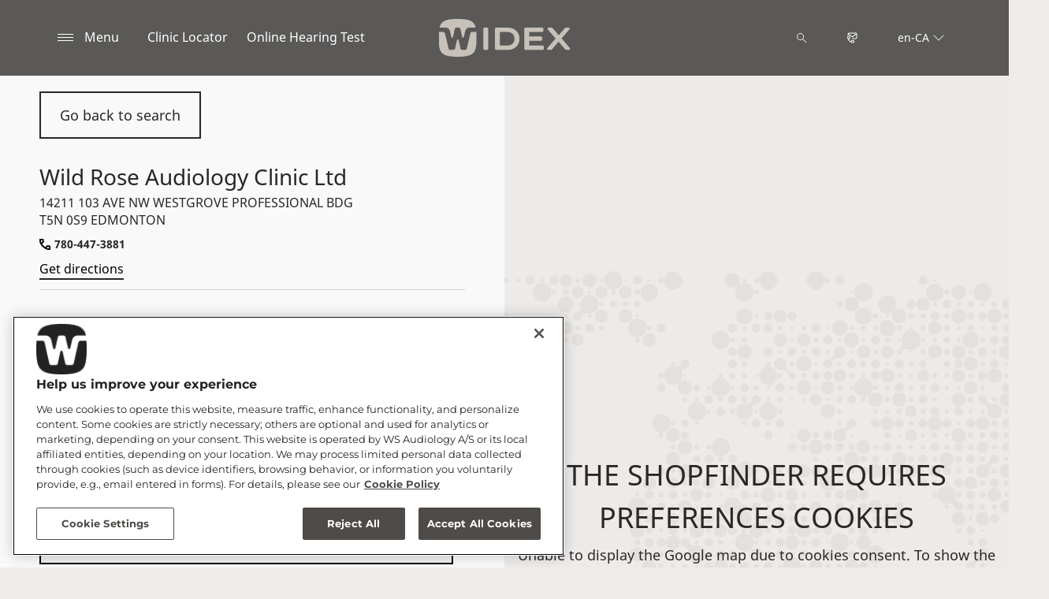

--- FILE ---
content_type: text/html; charset=utf-8
request_url: https://www.widex.com/en-ca/shop-finder/shop-details/ca/t5n-0s9/edmonton/wild-rose-audiology-clinic-ltd/c9124128-de2c-44dc-a870-1b2638f1a80f
body_size: 11280
content:



<!DOCTYPE html>
<!--[if IE 9]><html lang="en" class="ie9 no-js"><![endif]-->
<!--[if !IE]><!-->
<html lang="en" dir="ltr">
<!--<![endif]-->
<head>
    <meta charset="utf-8" />
    <meta http-equiv="X-UA-Compatible" content="IE=edge">
    <meta http-equiv="Content-type" content="text/html; charset=utf-8">
    <meta content="width=device-width, initial-scale=1.0" name="viewport" />
    
    

<script type="text/javascript">
    window.ThemeData = {"BusinessAreaTheme":{"FavIconUrl":"https://azurecdn.widex.com/-/media/favicon/w_shield_black_32x32pix_png-24.png?rev=499ea7cb5f5a485a844847a46d7bd0f7&extension=webp","FontTypeValue":"montserrat","ThemeValue":"widex"},"Brand":"widex"};
</script>

<link rel="stylesheet" href="https://cdn.fonts.wsasitecore.net/wsapublic/PROD/widex-fonts.css">

<link href="https://azurecdn.widex.com/dist/shared.7e2281c07c45788b5d1e.css" rel="stylesheet" />
<link href="https://azurecdn.widex.com/dist/widex.6b13dbdfbb9b84e2d978.css" rel="stylesheet" />

<script src="https://azurecdn.widex.com/dist/widex-echo-config.2f2deddd8c8a2a4ac72d.js" type="text/javascript"></script>    <link rel="shortcut icon" href="https://azurecdn.widex.com/-/media/favicon/w_shield_black_32x32pix_png-24.png?rev=499ea7cb5f5a485a844847a46d7bd0f7&amp;extension=webp" />


    <link rel="preconnect" href="https://azurecdn.widex.com" />

    
    <script type="text/javascript" src="/sitecore%20modules/Web/ExperienceForms/scripts/jquery-2.1.3.min.js"></script>
    
    
    

 <script>
                       window.dataLayer = window.dataLayer || [];
                    dataLayer.push({
                        wsaBrand: "widex",
                        wsaMarket: "ca",
                        wsaTargetAudience: "b2c", 
                        wsaBusinessArea: "wholesale",
                        wsaRegion: "americas", 
                        pageLanguage: "en",
                        pagePath: window.location.pathname,
                        wsaPlatform: "none_sitecore"
                            });

                      function gtag() {
                          dataLayer.push(arguments);
                      }

                      gtag("consent", "default", {
                                ad_storage: "denied",
                                analytics_storage: "denied",
                                functionality_storage: "denied",
                                personalization_storage: "denied",
                                security_storage: "granted",
                                ad_user_data: "denied",
                                ad_personalization: "denied",
                                wait_for_update: 2000,
                            });
                            gtag("set", "ads_data_redaction", true);
                    </script>

                    <!-- Google Tag Manager -->
                    <script type="text/javascript">
                        console.log("GTM loaded!");
                       !function(){"use strict";function e(e,t,o){return void 0===t&&(t=""),"cookie"===e?function(e){for(var t=0,o=document.cookie.split(";");t<o.length;t++){var r=o[t].split("=");if(r[0].trim()===e)return r[1]}}(t):"localStorage"===e?(r=t,localStorage.getItem(r)):"jsVariable"===e?window[t]:"cssSelector"===e?(n=t,i=o,a=document.querySelector(n),i?null==a?void 0:a.getAttribute(i):null==a?void 0:a.textContent):void console.warn("invalid uid source",e);var r,n,i,a}!function(t,o,r,n,i,a,c,l,s,u){var d,v,E,I;try{v=l&&(E=navigator.userAgent,(I=/Version\/([0-9\._]+)(.*Mobile)?.*Safari.*/.exec(E))&&parseFloat(I[1])>=16.4)?e(l,"sst_value",""):void 0}catch(e){console.error(e)}var g=t;g[n]=g[n]||[],g[n].push({"gtm.start":(new Date).getTime(),event:"gtm.js"});var m=o.getElementsByTagName(r)[0],T=v?"&bi="+encodeURIComponent(v):"",_=o.createElement(r),f=v?"kp"+c:c;_.async=!0,_.src="https://sst.widex.com/"+f+".js?id=GTM-MRJZSZF7"+T,null===(d=m.parentNode)||void 0===d||d.insertBefore(_,m)}(window,document,"script","dataLayer",0,0,"uifbvnhu","cookie")}();
                    </script>
                    <!-- End Google Tag Manager -->


    <script src="https://azurecdn.widex.com/dist/form_tracking.e023747f18c99f4834ec.js" type="text/javascript"></script>
    
	<script src="https://cdn.cookielaw.org/scripttemplates/otSDKStub.js" data-document-language="true" type="text/javascript" charset="UTF-8" data-domain-script="019a4eb3-6298-7ff7-9276-4bb2cd88bc65"></script>


<title>Wild Rose Audiology Clinic Ltd, EDMONTON - Hearing Aids - Widex CA</title>
<meta name="description" content="Looking for a Widex Hearing Aid Specialist in EDMONTON, T5N 0S9 ALBERTA? Visit Wild Rose Audiology Clinic Ltd. Get contact details and directions. Book appointment.">
<meta property="og:locale" content="en_CA">
<link rel="canonical" href="https://www.widex.com/en-ca/shop-finder/shop-details/ca/t5n-0s9/edmonton/wild-rose-audiology-clinic-ltd/c9124128-de2c-44dc-a870-1b2638f1a80f" />    
    
    <link href="/sitecore%20modules/Web/ExperienceForms/css/jquery-ui-datepicker-only-1.12.1.min.css" rel="stylesheet"/>

    <script src="/sitecore%20modules/Web/ExperienceForms/scripts/jquery-3.4.1.min.js"></script>
<script src="/sitecore%20modules/Web/ExperienceForms/scripts/jquery-ui-datepicker-only-1.12.1.min.js"></script>
<script src="/sitecore%20modules/Web/ExperienceForms/scripts/jquery.localisation-1.1.0.min.js"></script>
<script src="/sitecore%20modules/Web/ExperienceForms/scripts/jquery.validate.min.js"></script>
<script src="/sitecore%20modules/Web/ExperienceForms/scripts/jquery.validate.unobtrusive.min.js"></script>
<script src="/sitecore%20modules/Web/ExperienceForms/scripts/jquery.unobtrusive-ajax.min.js"></script>
<script src="/sitecore%20modules/Web/ExperienceForms/scripts/form.js"></script>
<script src="/sitecore%20modules/Web/ExperienceForms/scripts/form.validate.js"></script>
<script src="/sitecore%20modules/Web/ExperienceForms/scripts/form.tracking.js"></script>
<script src="/sitecore%20modules/Web/ExperienceForms/scripts/form.conditions.js"></script>
<script type="text/javascript" src="/sitecore%20modules/Web/ExperienceForms/scripts/recaptcha.validate.js"></script>
    

    <noscript>
        <style type="text/css">
            .blurp-spot-fw__overlay-item, .blurp-spot-fw__spot, .container__component-spacing .row > .col,
            .container__component-spacing .row > [class*=col-]:not(input):not(select):not(label),
            .container__component-spacing .row > input[class*=col-], .four-features .row > .col, .four-features .row > [class*=col-]:not(input):not(select):not(label),
            .four-features .row > input[class*=col-], .four-features__cta-link, .headline-view,
            .newslist-content > article {
                opacity: inherit;
            }
        </style>
    </noscript>
</head>
<body>
    



<!-- Google Tag Manager (noscript) -->
                        <noscript><iframe src="https://sst.widex.com/ns.html?id=GTM-MRJZSZF7"
                            height="0" width="0" style="display:none;visibility:hidden"></iframe></noscript>
                            <!-- End Google Tag Manager (noscript) -->
<script> 
var $buoop = {required:{e:12,f:70,o:60,s:4,c:70},mobile:false,api:2021.01,
text_for_i: {
       'msg':'Your browser ({brow_name}) is not supported for this site.',
       'msgmore': 'Please update your browser for an optimal experience.'
    } }; 
function $buo_f(){ 
 var e = document.createElement("script"); 
 e.src = "//browser-update.org/update.min.js"; 
 document.body.appendChild(e);
};
try {document.addEventListener("DOMContentLoaded", $buo_f,false)}
catch(e){window.attachEvent("onload", $buo_f)}
</script>
<div>
    <header>
        

    <div id="header-root" class="navigation "></div>
<script src="https://azurecdn.widex.com/dist/menuBar.716dba86bf250e3dd392.js" type="text/javascript"></script>    <script>renderMenubar("header-root", {"navigationTree":{"children":[{"children":[],"link":"/en-ca/sound-philosophy/","title":"Widex Sound Philosophy","target":"ActiveBrowser"},{"children":[{"children":[{"link":"/en-ca/hearing-aids/allure/bte-r-d/","title":"Allure BTE R D","target":"ActiveBrowser"},{"link":"/en-ca/hearing-aids/allure/ite-r-d/","title":"Allure ITE R D","target":"ActiveBrowser"},{"link":"/en-ca/hearing-aids/allure/ric-r-d/","title":"Allure RIC R D","target":"ActiveBrowser"}],"link":"/en-ca/hearing-aids/allure/","title":"Widex Allure","target":"ActiveBrowser"},{"children":[],"link":"/en-ca/hearing-aids/smartric/","title":"SmartRIC","target":"ActiveBrowser"},{"children":[{"link":"/en-ca/hearing-aids/moment-sheer/sric-r-d/","title":"sRIC R D","target":"ActiveBrowser"}],"link":"/en-ca/hearing-aids/moment-sheer/","title":"Widex Moment Sheer","target":"ActiveBrowser"},{"children":[],"link":"/en-ca/hearing-aids/moment/","title":"Widex Moment","target":"ActiveBrowser"},{"children":[{"link":"/en-ca/hearing-aids/other/cros/","title":"Widex CROS","target":"ActiveBrowser"}],"link":"/en-ca/hearing-aids/other/","title":"Other Hearing Aids","target":"ActiveBrowser"},{"children":[{"link":"/en-ca/hearing-aids/about-hearing-aids/receiver-in-canal-hearing-aids/","title":"RIC hearing aids","target":"ActiveBrowser"},{"link":"/en-ca/hearing-aids/about-hearing-aids/behind-the-ear-hearing-aids/","title":"BTE hearing aids","target":"ActiveBrowser"},{"link":"/en-ca/hearing-aids/about-hearing-aids/in-the-ear-hearing-aids/","title":"ITE hearing aids","target":"ActiveBrowser"},{"link":"/en-ca/hearing-aids/about-hearing-aids/getting-the-right-hearing-aid/","title":"Getting The Right Hearing Aid","target":"ActiveBrowser"}],"link":"/en-ca/hearing-aids/about-hearing-aids/","title":"About Hearing Aids","target":"ActiveBrowser"},{"children":[{"link":"/en-ca/hearing-aids/apps/moment-app/","title":"Widex Moment app","target":"ActiveBrowser"},{"link":"/en-ca/hearing-aids/apps/allure-app/","title":"Widex Allure app","target":"ActiveBrowser"},{"link":"/en-ca/hearing-aids/apps/tonelink-app/","title":"Widex Tonelink app","target":"ActiveBrowser"},{"link":"/en-ca/hearing-aids/apps/widex-remote-care/","title":"Widex Remote Care","target":"ActiveBrowser"}],"link":"/en-ca/hearing-aids/apps/","title":"Widex Apps","target":"ActiveBrowser"},{"children":[{"link":"/en-ca/hearing-aids/accessories/sound-assist/","title":"Widex Sound Assist™","target":"ActiveBrowser"},{"link":"/en-ca/hearing-aids/accessories/tv-play/","title":"Widex TV Play","target":"ActiveBrowser"},{"link":"/en-ca/hearing-aids/accessories/soundconnect/","title":"Widex SoundConnect","target":"ActiveBrowser"},{"link":"/en-ca/hearing-aids/accessories/com-dex/","title":"COM-DEX","target":"ActiveBrowser"},{"link":"/en-ca/hearing-aids/accessories/rc-dex/","title":"RC-DEX","target":"ActiveBrowser"},{"link":"/en-ca/hearing-aids/accessories/chargers/","title":"Widex chargers","target":"ActiveBrowser"},{"link":"/en-ca/hearing-aids/accessories/dryers/","title":"Hearing aid dryers","target":"ActiveBrowser"},{"link":"/en-ca/hearing-aids/accessories/batteries/","title":"Batteries","target":"ActiveBrowser"}],"link":"/en-ca/hearing-aids/accessories/","title":"Accessories","target":"ActiveBrowser"}],"link":"/en-ca/hearing-aids/","title":"Hearing Aids","target":"ActiveBrowser"},{"children":[{"children":[{"link":"/en-ca/hearing-loss-and-tinnitus/types/hearing-loss-in-one-ear/","title":"Hearing loss in one ear","target":"ActiveBrowser"},{"link":"/en-ca/hearing-loss-and-tinnitus/types/conductive-hearing-loss/","title":"Conductive hearing loss","target":"ActiveBrowser"},{"link":"/en-ca/hearing-loss-and-tinnitus/types/sensorineural-hearing-loss/","title":"Sensorineural hearing loss","target":"ActiveBrowser"},{"link":"/en-ca/hearing-loss-and-tinnitus/types/degrees-and-shape-of-hearing-loss/","title":"Degrees and shapes of hearing loss","target":"ActiveBrowser"},{"link":"/en-ca/hearing-loss-and-tinnitus/types/discrimination-hearing-loss/","title":"Discrimination loss","target":"ActiveBrowser"}],"link":"/en-ca/hearing-loss-and-tinnitus/types/","title":"Types of Hearing Loss","target":"ActiveBrowser"},{"children":[],"link":"/en-ca/hearing-loss-and-tinnitus/for-friends-and-relatives/","title":"For Friends and Relatives","target":"ActiveBrowser"}],"link":"/en-ca/hearing-loss-and-tinnitus/","title":"Hearing Loss","target":"ActiveBrowser"},{"children":[],"link":"/en-ca/tinnitus/","title":"Tinnitus","target":"ActiveBrowser"},{"children":[{"children":[],"link":"/en-ca/support/hearing-aids/","title":"Hearing aids","target":"ActiveBrowser"},{"children":[],"link":"/en-ca/local/ca/user-guides/","title":"User Guides","target":"ActiveBrowser"},{"children":[],"link":"/en-ca/support/pairing/","title":"Connectivity & pairing","target":"ActiveBrowser"},{"children":[],"link":"/en-ca/support/app/","title":"Widex apps","target":"ActiveBrowser"},{"children":[],"link":"/en-ca/support/accessories/","title":"Accessories","target":"ActiveBrowser"},{"children":[],"link":"/en-ca/support/compatibility/","title":"Device compatibility","target":"ActiveBrowser"},{"children":[],"link":"/en-ca/support/faq/","title":"FAQs for first-time hearing aid wearers","target":"ActiveBrowser"}],"link":"/en-ca/support/","title":"Service and Support","target":"ActiveBrowser"},{"children":[],"link":"/en-ca/local/ca/stories-we-hear/","title":"Testimonials","target":"ActiveBrowser"},{"children":[],"link":"/en-ca/blog/","title":"Blog","target":"ActiveBrowser"},{"children":[],"link":"https://www.widexpro.com/en-ca/","title":"PROFESSIONAL","target":"ActiveBrowser"}],"labelHome":"Home"},"languageSelector":{"languages":[{"name":"Canada (English)","iso639_1":"en-CA","link":"/en-ca/shop-finder/shop-details/"},{"name":"Global","iso639_1":"en","link":"/en/shop-finder/shop-details/"}],"activeLanguage":{"name":"Canada (English)","iso639_1":"en-CA","link":"/en-ca/shop-finder/shop-details/"},"countryLandingPage":{"label":"See all markets","link":"https://www.widex.com/en/service/choose-market/"}},"ctaLinks":[{"link":"/en-ca/shop-finder/","label":"Clinic Locator","target":"ActiveBrowser"},{"link":"/en-ca/service/hearing-test/","label":"Online Hearing Test","target":"ActiveBrowser"}],"labels":{"menuLabelOpen":"Menu","menuLabelClose":"Close","labelSearch":"Search","brandLogoTitle":"widex-logo"},"heroEnabled":false,"showAdvanced":true,"defaultLogoUrl":"https://azurecdn.widex.com/-/media/widex/global/images/logos/widex---light-sand---rgb.svg?rev=4979ec0b8a1a4f47869f75a87923653a&extension=webp&hash=DF464FA3EE5D838B568308137FD810E8","heroLogoUrl":"https://azurecdn.widex.com/-/media/widex/global/images/logos/widex---white---rgb.svg?rev=4aeb261fb5054ebbba795245e2db5037&extension=webp&hash=6DBE2B557A869939062C387F2DD6939D","logoStickyUrl":"https://azurecdn.widex.com/-/media/widex/global/images/logos/widex---light-sand---rgb.svg?rev=4979ec0b8a1a4f47869f75a87923653a&extension=webp&hash=DF464FA3EE5D838B568308137FD810E8","contactLink":{"link":"/en-ca/service/contact/","ariaLabel":""},"burgerMenuPath":""});</script>







    </header>

    <section class="site-content ">
        

<div class="placeholder ph-full-width     ">
    
<input id="hdn-language" type="hidden" value="en-ca" />
<div>
    <input id="hdn-experience-editor" type="hidden" value="false" />
    <input id="hdn-shop-details-custom-copy" type="hidden" value="true" />
    <input id="hdn-shop-details-custom-copy-location" type="hidden" value="Bottom" />
    <input id="shopfinder-datasource-id" type="hidden" value="{ECBC1A3C-7745-4635-AC7D-21621D0379F1}"/>

        <script>
            window.shopDetailsModel = {"ShopId":"c9124128-de2c-44dc-a870-1b2638f1a80f","ShopCountry":"CA","ShopZip":"T5N 0S9","ShopTitle":"Wild Rose Audiology Clinic Ltd","ZoomLevel":0,"DisplayGooglePlaceLink":false,"BackToSearchResult":"Go back to search","SubmitForm":null,"RouteLinkLabel":"Get directions","SendEmailLabel":"Send email","OpeningHoursLabel":"Opening hours","SiestaHoursLabel":null,"FormHeading":"Connect with Us","DaysLocale":null,"ShopFinderUrl":"https://www.widex.com/en-ca/shop-finder/","ShopFinderLabel":"Clinic Locator","HomeUrl":"https://www.widex.com/en-ca","HomeLabel":"Home","PhoneLabel":"Phone","MapPinColor":"#000","SiteBrand":null,"Domain":null,"SitecoreSite":"widex","IsShopFound":true,"ExcellenceShopBadgeLabel":"","ShowExcellenceShopFilterButton":false,"CampaignId":null,"ShowTelephoneNumberInPopup":false,"HcpWebsiteLinkLabel":"HCP Website Link","DisplayHcpWebsiteLink":false};
        </script>
        <div id="shop-finder-details"></div>
<script src="https://azurecdn.widex.com/dist/shopFinderDetails.b3ba67ee3784ed2bf597.js" type="text/javascript"></script>        <script>
            renderShopFinderDetails("shop-finder-details", {"ShopDetails":{"ShopId":"c9124128-de2c-44dc-a870-1b2638f1a80f","ShopCountry":"CA","ShopZip":"T5N 0S9","ShopTitle":"Wild Rose Audiology Clinic Ltd","ZoomLevel":0,"DisplayGooglePlaceLink":false,"BackToSearchResult":"Go back to search","SubmitForm":null,"RouteLinkLabel":"Get directions","SendEmailLabel":"Send email","OpeningHoursLabel":"Opening hours","SiestaHoursLabel":null,"FormHeading":"Connect with Us","DaysLocale":null,"ShopFinderUrl":"https://www.widex.com/en-ca/shop-finder/","ShopFinderLabel":"Clinic Locator","HomeUrl":"https://www.widex.com/en-ca","HomeLabel":"Home","PhoneLabel":"Phone","MapPinColor":"#000","SiteBrand":null,"Domain":null,"SitecoreSite":"widex","IsShopFound":true,"ExcellenceShopBadgeLabel":"","ShowExcellenceShopFilterButton":false,"CampaignId":null,"ShowTelephoneNumberInPopup":false,"HcpWebsiteLinkLabel":"HCP Website Link","DisplayHcpWebsiteLink":false},"ShopDetailsObject":"{\"ShopId\":\"c9124128-de2c-44dc-a870-1b2638f1a80f\",\"ShopCountry\":\"CA\",\"ShopZip\":\"T5N 0S9\",\"ShopTitle\":\"Wild Rose Audiology Clinic Ltd\",\"ZoomLevel\":0,\"DisplayGooglePlaceLink\":false,\"BackToSearchResult\":\"Go back to search\",\"SubmitForm\":null,\"RouteLinkLabel\":\"Get directions\",\"SendEmailLabel\":\"Send email\",\"OpeningHoursLabel\":\"Opening hours\",\"SiestaHoursLabel\":null,\"FormHeading\":\"Connect with Us\",\"DaysLocale\":null,\"ShopFinderUrl\":\"https://www.widex.com/en-ca/shop-finder/\",\"ShopFinderLabel\":\"Clinic Locator\",\"HomeUrl\":\"https://www.widex.com/en-ca\",\"HomeLabel\":\"Home\",\"PhoneLabel\":\"Phone\",\"MapPinColor\":\"#000\",\"SiteBrand\":null,\"Domain\":null,\"SitecoreSite\":\"widex\",\"IsShopFound\":true,\"ExcellenceShopBadgeLabel\":\"\",\"ShowExcellenceShopFilterButton\":false,\"CampaignId\":null,\"ShowTelephoneNumberInPopup\":false,\"HcpWebsiteLinkLabel\":\"HCP Website Link\",\"DisplayHcpWebsiteLink\":false}","Language":"en-ca","ShopDetailsCustomCopyId":"{15F49087-1439-4623-9218-8E2AC05CC5B6}","ShopDetailsCustomCopyLocation":2,"ShopDetailsCustomCopy":{"Header":"","Intro":"","Content":""},"IsShopDetailsCustomCopyMaintained":true,"IsExperienceEditorEditing":false,"CookieConsentMessage":{"Header":"The shopfinder requires preferences cookies","Message":"Unable to display the Google map due to cookies consent.\r\n\r\nTo show the map please click “cookies settings” and select “YES” for Preferences cookies.","ButtonLabel":"Cookie settings"},"ShopFinderDatasourceId":"{ECBC1A3C-7745-4635-AC7D-21621D0379F1}","GoogleApiKey":"AIzaSyBP_Z-eKmhB_BQtPPPtEiuyP-3bxL0UEXs"}, true);
        </script>
    <div id="shop-finder-details-form" style="display: none">
        <form action="/formbuilder?fxb.FormItemId=2a0b01fe-ff41-4d81-a143-caf015074cf6&amp;fxb.HtmlPrefix=fxb.3ab1b0d0-feff-4657-a442-8ba402eacebc" class="form row" data-ajax="true" data-ajax-method="Post" data-ajax-mode="replace-with" data-ajax-success="document.dispatchEvent(new CustomEvent(&#39;sc-forms-submit-success&#39;, {&#39;detail&#39;: &#39;fxb_3ab1b0d0-feff-4657-a442-8ba402eacebc_2a0b01fe-ff41-4d81-a143-caf015074cf6&#39;}));$.validator.unobtrusive.parse(&#39;#fxb_3ab1b0d0-feff-4657-a442-8ba402eacebc_2a0b01fe-ff41-4d81-a143-caf015074cf6&#39;);$.fxbFormTracker.texts=$.fxbFormTracker.texts||{};$.fxbFormTracker.texts.expiredWebSession=&#39;Your session has expired. Please refresh this page.&#39;;$.fxbFormTracker.parse(&#39;#fxb_3ab1b0d0-feff-4657-a442-8ba402eacebc_2a0b01fe-ff41-4d81-a143-caf015074cf6&#39;);$.fxbConditions.parse(&#39;#fxb_3ab1b0d0-feff-4657-a442-8ba402eacebc_2a0b01fe-ff41-4d81-a143-caf015074cf6&#39;)" data-ajax-update="#fxb_3ab1b0d0-feff-4657-a442-8ba402eacebc_2a0b01fe-ff41-4d81-a143-caf015074cf6" data-sc-fxb="2a0b01fe-ff41-4d81-a143-caf015074cf6" enctype="multipart/form-data" id="fxb_3ab1b0d0-feff-4657-a442-8ba402eacebc_2a0b01fe-ff41-4d81-a143-caf015074cf6" method="post"><input id="fxb_3ab1b0d0-feff-4657-a442-8ba402eacebc_FormSessionId" name="fxb.3ab1b0d0-feff-4657-a442-8ba402eacebc.FormSessionId" type="hidden" value="6931bd2a-fcf6-4bac-a403-46c9e4e77ddf" /><input id="fxb_3ab1b0d0-feff-4657-a442-8ba402eacebc_IsNewSession" name="fxb.3ab1b0d0-feff-4657-a442-8ba402eacebc.IsNewSession" type="hidden" value="1" /><input name="__RequestVerificationToken" type="hidden" value="018Y1wTl3Wo5EPQx_OySo33_1FMXdUCI3eZXYaVTzkzR2SGpdWOio7wnAZkxlBkR-kE6rAkuwulvLf3hE-E4dKyKO45s03Ubj8TJk5Ju3uc1" /><input id="fxb_3ab1b0d0-feff-4657-a442-8ba402eacebc_FormItemId" name="fxb.3ab1b0d0-feff-4657-a442-8ba402eacebc.FormItemId" type="hidden" value="2a0b01fe-ff41-4d81-a143-caf015074cf6" /><input id="fxb_3ab1b0d0-feff-4657-a442-8ba402eacebc_PageItemId" name="fxb.3ab1b0d0-feff-4657-a442-8ba402eacebc.PageItemId" type="hidden" value="cec1927b-4e5a-40d5-999a-b23e948fa580" />
<p data-sc-field-key="2CA59A37A40D4CD7A2245AA86409E4C2" class="col-lg-12 col-sm-12 col-xs-12 form__text-field"></p><input id="fxb_3ab1b0d0-feff-4657-a442-8ba402eacebc_Fields_Index_8b73970a-7a22-4d65-8e40-ba4a4d6c1854" name="fxb.3ab1b0d0-feff-4657-a442-8ba402eacebc.Fields.Index" type="hidden" value="8b73970a-7a22-4d65-8e40-ba4a4d6c1854" /><input id="fxb_3ab1b0d0-feff-4657-a442-8ba402eacebc_Fields_8b73970a-7a22-4d65-8e40-ba4a4d6c1854__ItemId" name="fxb.3ab1b0d0-feff-4657-a442-8ba402eacebc.Fields[8b73970a-7a22-4d65-8e40-ba4a4d6c1854].ItemId" type="hidden" value="8b73970a-7a22-4d65-8e40-ba4a4d6c1854" /><div data-sc-field-name="First name" data-sc-field-key="A3C1885C66654DCAB35DFDD33BDF9FC7">
    <label for="fxb_3ab1b0d0-feff-4657-a442-8ba402eacebc_Fields_8b73970a-7a22-4d65-8e40-ba4a4d6c1854__Value" class="col-lg-12 col-sm-12 col-xs-12 form__label">
        First name*
    </label>
    <input id="fxb_3ab1b0d0-feff-4657-a442-8ba402eacebc_Fields_8b73970a-7a22-4d65-8e40-ba4a4d6c1854__Value" name="fxb.3ab1b0d0-feff-4657-a442-8ba402eacebc.Fields[8b73970a-7a22-4d65-8e40-ba4a4d6c1854].Value" type="text"
           class="col-lg-12 col-sm-12 col-xs-12" placeholder="First name" value=""   maxlength="255"   data-val-required="First name* is required." data-val="true" />
    <span class="field-validation-valid" data-valmsg-for="fxb.3ab1b0d0-feff-4657-a442-8ba402eacebc.Fields[8b73970a-7a22-4d65-8e40-ba4a4d6c1854].Value" data-valmsg-replace="true"></span>
</div>
<input id="fxb_3ab1b0d0-feff-4657-a442-8ba402eacebc_Fields_Index_324dc642-4c53-44fc-bbc4-13312e5ae7f9" name="fxb.3ab1b0d0-feff-4657-a442-8ba402eacebc.Fields.Index" type="hidden" value="324dc642-4c53-44fc-bbc4-13312e5ae7f9" /><input id="fxb_3ab1b0d0-feff-4657-a442-8ba402eacebc_Fields_324dc642-4c53-44fc-bbc4-13312e5ae7f9__ItemId" name="fxb.3ab1b0d0-feff-4657-a442-8ba402eacebc.Fields[324dc642-4c53-44fc-bbc4-13312e5ae7f9].ItemId" type="hidden" value="324dc642-4c53-44fc-bbc4-13312e5ae7f9" /><div data-sc-field-name="Last name" data-sc-field-key="76AF974A0AD94ED5B3725DF6D53215A2">
    <label for="fxb_3ab1b0d0-feff-4657-a442-8ba402eacebc_Fields_324dc642-4c53-44fc-bbc4-13312e5ae7f9__Value" class="col-lg-12 col-sm-12 col-xs-12 form__label">
        Last name*
    </label>
    <input id="fxb_3ab1b0d0-feff-4657-a442-8ba402eacebc_Fields_324dc642-4c53-44fc-bbc4-13312e5ae7f9__Value" name="fxb.3ab1b0d0-feff-4657-a442-8ba402eacebc.Fields[324dc642-4c53-44fc-bbc4-13312e5ae7f9].Value" type="text"
           class="col-lg-12 col-sm-12 col-xs-12" placeholder="Last name" value=""   maxlength="255"   data-val-required="Last name* is required." data-val="true" />
    <span class="field-validation-valid" data-valmsg-for="fxb.3ab1b0d0-feff-4657-a442-8ba402eacebc.Fields[324dc642-4c53-44fc-bbc4-13312e5ae7f9].Value" data-valmsg-replace="true"></span>
</div>
<input id="fxb_3ab1b0d0-feff-4657-a442-8ba402eacebc_Fields_Index_b8757dc7-9ddf-4041-85de-1e7c80c78316" name="fxb.3ab1b0d0-feff-4657-a442-8ba402eacebc.Fields.Index" type="hidden" value="b8757dc7-9ddf-4041-85de-1e7c80c78316" /><input id="fxb_3ab1b0d0-feff-4657-a442-8ba402eacebc_Fields_b8757dc7-9ddf-4041-85de-1e7c80c78316__ItemId" name="fxb.3ab1b0d0-feff-4657-a442-8ba402eacebc.Fields[b8757dc7-9ddf-4041-85de-1e7c80c78316].ItemId" type="hidden" value="b8757dc7-9ddf-4041-85de-1e7c80c78316" /><div data-sc-field-name="Email" data-sc-field-key="451F0247113E4751BFAD55C70870B234">
    <label for="fxb_3ab1b0d0-feff-4657-a442-8ba402eacebc_Fields_b8757dc7-9ddf-4041-85de-1e7c80c78316__Value" class="col-lg-12 col-sm-12 col-xs-12 form__label">
        Email*
    </label>
    <input id="fxb_3ab1b0d0-feff-4657-a442-8ba402eacebc_Fields_b8757dc7-9ddf-4041-85de-1e7c80c78316__Value" name="fxb.3ab1b0d0-feff-4657-a442-8ba402eacebc.Fields[b8757dc7-9ddf-4041-85de-1e7c80c78316].Value" type="text"
           class="col-lg-12 col-sm-12 col-xs-12" placeholder="Email" value=""   maxlength="255"   data-val-regex=" contains an invalid email address." data-val-regex-pattern="^[A-Za-z0-9._%+-]+@[A-Za-z0-9.-]+\.[A-Za-z]{2,17}$" data-val-required="Email* is required." data-val="true" />
    <span class="field-validation-valid" data-valmsg-for="fxb.3ab1b0d0-feff-4657-a442-8ba402eacebc.Fields[b8757dc7-9ddf-4041-85de-1e7c80c78316].Value" data-valmsg-replace="true"></span>
</div>
<input id="fxb_3ab1b0d0-feff-4657-a442-8ba402eacebc_Fields_Index_a463050a-028b-4f1d-848c-4766b906492a" name="fxb.3ab1b0d0-feff-4657-a442-8ba402eacebc.Fields.Index" type="hidden" value="a463050a-028b-4f1d-848c-4766b906492a" /><input id="fxb_3ab1b0d0-feff-4657-a442-8ba402eacebc_Fields_a463050a-028b-4f1d-848c-4766b906492a__ItemId" name="fxb.3ab1b0d0-feff-4657-a442-8ba402eacebc.Fields[a463050a-028b-4f1d-848c-4766b906492a].ItemId" type="hidden" value="a463050a-028b-4f1d-848c-4766b906492a" /><div data-sc-field-name="Telephone" data-sc-field-key="1D9E9A7130234650B96F50DB4A2899DF">
    <label for="fxb_3ab1b0d0-feff-4657-a442-8ba402eacebc_Fields_a463050a-028b-4f1d-848c-4766b906492a__Value" class="col-lg-12 col-sm-12 col-xs-12 form__label">
        Phone*
    </label>
    <input id="fxb_3ab1b0d0-feff-4657-a442-8ba402eacebc_Fields_a463050a-028b-4f1d-848c-4766b906492a__Value" name="fxb.3ab1b0d0-feff-4657-a442-8ba402eacebc.Fields[a463050a-028b-4f1d-848c-4766b906492a].Value" type="text"
           class="col-lg-12 col-sm-12 col-xs-12" placeholder="Phone" value=""   maxlength="255"   data-val-required="Phone* is required." data-val="true" />
    <span class="field-validation-valid" data-valmsg-for="fxb.3ab1b0d0-feff-4657-a442-8ba402eacebc.Fields[a463050a-028b-4f1d-848c-4766b906492a].Value" data-valmsg-replace="true"></span>
</div>
<input id="fxb_3ab1b0d0-feff-4657-a442-8ba402eacebc_Fields_Index_609c571a-6f1c-4727-8864-e3b7fde1b712" name="fxb.3ab1b0d0-feff-4657-a442-8ba402eacebc.Fields.Index" type="hidden" value="609c571a-6f1c-4727-8864-e3b7fde1b712" /><input id="fxb_3ab1b0d0-feff-4657-a442-8ba402eacebc_Fields_609c571a-6f1c-4727-8864-e3b7fde1b712__ItemId" name="fxb.3ab1b0d0-feff-4657-a442-8ba402eacebc.Fields[609c571a-6f1c-4727-8864-e3b7fde1b712].ItemId" type="hidden" value="609c571a-6f1c-4727-8864-e3b7fde1b712" /><div data-sc-field-name="Message" data-sc-field-key="8DCF655C713343E5B8E0E56791117232">
    <label for="fxb_3ab1b0d0-feff-4657-a442-8ba402eacebc_Fields_609c571a-6f1c-4727-8864-e3b7fde1b712__Value" class="col-lg-12 col-sm-12 col-xs-12 form__label">Message</label>
    <textarea id="fxb_3ab1b0d0-feff-4657-a442-8ba402eacebc_Fields_609c571a-6f1c-4727-8864-e3b7fde1b712__Value" name="fxb.3ab1b0d0-feff-4657-a442-8ba402eacebc.Fields[609c571a-6f1c-4727-8864-e3b7fde1b712].Value" class="col-lg-12 col-sm-12 col-xs-12" rows="4"
            maxlength="255"   placeholder="Please do not share sensitive information such as medical data, medical history, government ID numbers, financial data or any other personal information here."
          data-sc-field-name="Message" ></textarea>
    <span class="field-validation-valid" data-valmsg-for="fxb.3ab1b0d0-feff-4657-a442-8ba402eacebc.Fields[609c571a-6f1c-4727-8864-e3b7fde1b712].Value" data-valmsg-replace="true"></span>
</div>

<input value="Connect with Us" type="submit" class="form__submit-btn" name="fxb.3ab1b0d0-feff-4657-a442-8ba402eacebc.2b696fb3-b66a-4fe9-b344-91f57b428843" data-sc-field-key="3EFF8BCD340743AAAFAB5114FEF5BB0D" />
<input id="fxb_3ab1b0d0-feff-4657-a442-8ba402eacebc_NavigationButtons" name="fxb.3ab1b0d0-feff-4657-a442-8ba402eacebc.NavigationButtons" type="hidden" value="2b696fb3-b66a-4fe9-b344-91f57b428843" />
<input id="fxb_3ab1b0d0-feff-4657-a442-8ba402eacebc_2b696fb3-b66a-4fe9-b344-91f57b428843" name="fxb.3ab1b0d0-feff-4657-a442-8ba402eacebc.2b696fb3-b66a-4fe9-b344-91f57b428843" type="hidden" value="0" /><input id="fxb_3ab1b0d0-feff-4657-a442-8ba402eacebc_Fields_Index_9b57736c-bdeb-4330-b45c-f9367681015d" name="fxb.3ab1b0d0-feff-4657-a442-8ba402eacebc.Fields.Index" type="hidden" value="9b57736c-bdeb-4330-b45c-f9367681015d" /><input id="fxb_3ab1b0d0-feff-4657-a442-8ba402eacebc_Fields_9b57736c-bdeb-4330-b45c-f9367681015d__ItemId" name="fxb.3ab1b0d0-feff-4657-a442-8ba402eacebc.Fields[9b57736c-bdeb-4330-b45c-f9367681015d].ItemId" type="hidden" value="9b57736c-bdeb-4330-b45c-f9367681015d" />
    <script type="text/javascript" src="https://www.google.com/recaptcha/api.js?onload=loadReCaptchas&render=explicit&hl=en" async defer></script>
<div id="fxb_3ab1b0d0-feff-4657-a442-8ba402eacebc_Fields_9b57736c-bdeb-4330-b45c-f9367681015d__CaptchaValue_wrapper"></div>
<input id="fxb_3ab1b0d0-feff-4657-a442-8ba402eacebc_Fields_9b57736c-bdeb-4330-b45c-f9367681015d__CaptchaValue" name="fxb.3ab1b0d0-feff-4657-a442-8ba402eacebc.Fields[9b57736c-bdeb-4330-b45c-f9367681015d].CaptchaValue" type="hidden" class="fxt-captcha" data-val-required="captcha.required" data-val="true" />
<span class="field-validation-valid" data-valmsg-for="fxb.3ab1b0d0-feff-4657-a442-8ba402eacebc.Fields[9b57736c-bdeb-4330-b45c-f9367681015d].CaptchaValue" data-valmsg-replace="true"></span>
<div class="recaptcha-tos">This site is protected by reCAPTCHA and the Google <a target="_blank" href="https://policies.google.com/privacy">Privacy Policy</a> and <a target="_blank" href="https://policies.google.com/terms">Terms of Service</a> apply.</div>

<script type="text/javascript">
    var reCaptchaArray = reCaptchaArray || [];
    reCaptchaArray.push(
        function () {
            var captchaInputField = window.document.getElementById('fxb_3ab1b0d0-feff-4657-a442-8ba402eacebc_Fields_9b57736c-bdeb-4330-b45c-f9367681015d__CaptchaValue');
            window.grecaptcha.render('fxb_3ab1b0d0-feff-4657-a442-8ba402eacebc_Fields_9b57736c-bdeb-4330-b45c-f9367681015d__CaptchaValue_wrapper',
                {
                    'sitekey': '6LdSuN4UAAAAADV1AFYat8cXkuVz3mRNSE58Mcl6',
                    'size': 'invisible',
                    'callback': function (token) {
                        const triggerPostBack = (!captchaInputField.value) && captchaInputField.value !== 'RECAPTCHA EXPIRED';
                        captchaInputField.value = token;

                        if (triggerPostBack) {
                            setTimeout(function () {
                                $($(captchaInputField).closest('form').find('input[type="submit"]')).click();
                            }, 1);
                        }
                    },
                    'expired-callback': function () {
                        window.grecaptcha.reset();
                        captchaInputField.value = 'RECAPTCHA EXPIRED';
                    }
                });
        }
    );

</script>        <input type="hidden" data-sc-fxb-condition value='{}'/>
</form>

    </div>
</div>


</div>
    </section>

    <footer>
        


<script>
    jQuery(document).ready(function () {
        var currentDiv = jQuery('#FooterBreadCrumb');
        var nextDiv = currentDiv.next('div');
var currentUrl = "/en-ca/shop-finder/shop-details/ca/t5n-0s9/edmonton/wild-rose-audiology-clinic-ltd/c9124128-de2c-44dc-a870-1b2638f1a80f"; // Assign the current URL to a JavaScript variable
        var lastSegment = "c9124128-de2c-44dc-a870-1b2638f1a80f"; // Assign the last segment of the current URL to a JavaScript variable
        if (nextDiv.length) {
            // Set the class name of the current div to match the next div
            currentDiv.attr('class', nextDiv.attr('class'));
        } else {
            console.log('No adjacent div found, or the adjacent element is not a div.');
        }
    });
</script>
<div class="" id="FooterBreadCrumb">
    <div class="footer">
        <div class="container">
            <div class="footer__bread-crumbWrapper">
                <div class="footer__bread-crumb">
          <a href="/en-ca/">
                        <svg class="footer__bread-crumb-link-icon-home" width="16" height="16" viewBox="0 0 16 16" xmlns="http://www.w3.org/2000/svg" viewBox="0 0 20 20" fill="none">
                            <path fill-rule="evenodd" clip-rule="evenodd" d="M12 14L13.5 14.0075V8.7575C13.5 8.345 13.8375 8.0075 14.25 8.0075H14.6925L9.00001 2.315L3.30751 8.0075H3.75001C4.16251 8.0075 4.50001 8.345 4.50001 8.7575V14.0075L6.00001 14V10.25C6.00001 9.8375 6.33751 9.5 6.75001 9.5H11.25C11.6625 9.5 12 9.8375 12 10.25V14ZM14.25 15.5075L11.25 15.5C10.8375 15.5 10.5 15.1625 10.5 14.75V11H7.50001V14.75C7.50001 15.1625 7.16251 15.5 6.75001 15.5L3.75001 15.5075C3.33751 15.5075 3.00001 15.17 3.00001 14.7575V9.5075H1.50001C1.20001 9.5075 0.922506 9.32 0.810006 9.0425C0.690006 8.7575 0.750006 8.435 0.967506 8.225L8.46751 0.725C8.61001 0.5825 8.79751 0.5 9.00001 0.5C9.20251 0.5 9.39001 0.5825 9.53251 0.725L17.0325 8.225C17.2425 8.4425 17.31 8.765 17.19 9.0425C17.07 9.32 16.8 9.5 16.5 9.5075H15V14.7575C15 15.17 14.6625 15.5075 14.25 15.5075Z" fill="#2A2826" />
                        </svg>
                        <svg class="footer__bread-crumb-link-icon-back" width="16" height="16" viewBox="0 0 16 16" xmlns="http://www.w3.org/2000/svg" viewBox="0 0 20 20" fill="none">
                            <path fill-rule="evenodd" clip-rule="evenodd" d="M11.4165 13.25L10.6665 14L4.6665 8L10.6665 2L11.4165 2.75L6.1665 8L11.4165 13.25Z" fill="white" />
                        </svg>
                    </a>
<a class="footer__bread-crumb-link"
                        href="/en-ca/shop-finder/">
                        <span class="footer__bread-crumb-link-slash">/</span>
                        <span class="footer__bread-crumb-link-title">Clinic Locator</span>
                    </a>
<a class="footer__bread-crumb-link"
                        href="/en-ca/shop-finder/shop-details/">
                        <span class="footer__bread-crumb-link-slash">/</span>
                        <span class="footer__bread-crumb-link-title">Wild Rose Audiology Clinic Ltd</span>
                    </a>
                </div>
            </div>
        </div>
    </div>
</div>

        
<div class="footer placeholder    ">
    <div class="container ">
        <div class="row footer__wrapper">
                <div class="footer__item footer__div1 col-12 col-lg">
                    
<div class="footer-link-list">
    

    <ul class="footer-link-list__list">
        <li class="component-theme__border">
        <a href="/en-ca/hearing-aids/" >Hearing Aids</a>
</li><li class="component-theme__border">
        <a href="/en-ca/hearing-aids/accessories/" >Accessories</a>
</li><li class="component-theme__border">
        <a href="/en-ca/hearing-aids/apps/" >Widex Apps</a>
</li>
    </ul>
</div>
                </div>
                <div class="footer__item footer__div2 col-12 col-md-6 col-lg">
                    
<div class="footer-link-list">
    

    <ul class="footer-link-list__list">
        <li class="component-theme__border">
        <a href="/en-ca/service/hearing-test/" >Online Hearing Test</a>
</li><li class="component-theme__border">
        <a href="/en-ca/hearing-loss-and-tinnitus/" >Hearing loss</a>
</li><li class="component-theme__border">
        <a href="/en-ca/tinnitus/" >Tinnitus</a>
</li>
    </ul>
</div>
                </div>
                <div class="footer__item footer__div3 col-12 col-md-6 col-lg">
                    
<div class="footer-link-list">
    

    <ul class="footer-link-list__list">
        <li class="component-theme__border">
        <a href="/en-ca/shop-finder/" >Find a Hearing Aid Centre Near You</a>
</li><li class="component-theme__border">
        <a href="/en-ca/support/" >Service and Support</a>
</li><li class="component-theme__border">
        <a href="/en-ca/blog/" >Blog</a>
</li><li class="component-theme__border">
        <a href="/en-ca/service/contact/" >Contact</a>
</li>
    </ul>
</div>
                </div>
                <div class="footer__item footer__div4 col-12 col-md-6 col-lg">
                    
<div class="footer-link-list">
    

    <ul class="footer-link-list__list">
        <li class="component-theme__border">
        <a href="/en-ca/service/privacy-notice/" >Privacy notice</a>
</li><li class="component-theme__border">
        <a href="/en-ca/service/cookie-policy/" >Cookie Policy</a>
</li>    <div class=" ">
        <li><a style="cursor: pointer;" onclick="window.OneTrust.ToggleInfoDisplay();">Cookie Preferences</a></li>
    </div>

<li class="component-theme__border">
        <a href="/en-ca/service/terms-and-conditions/" >Terms &amp; conditions</a>
</li><li class="component-theme__border">
        <a href="/en-ca/service/disclaimer/" >Disclaimer</a>
</li>
    </ul>
</div>
                </div>
                <div class="footer__item footer__div5 col-12 col-md-6 col-lg">
                    
<div class="footer-link-list">
    

    <ul class="footer-link-list__list">
        <li class="component-theme__border">
        <a href="/en-ca/service/sustainability/" >Sustainability</a>
</li><li class="component-theme__border">
        <a href="http://www.widexpro.com/en-ca/" Target=_blank>For professionals</a>
</li><li class="component-theme__border">
        <a href="https://www.wsa.com/en/services/corporate-information/" Target=_blank>Corporate Information</a>
</li>
    </ul>
</div>
                </div>

        </div>
    </div>
</div>
<div class="footer placeholder    ">
    <div class="container ">
        <div class="row footer__wrapper">
                <div class="footer__item footer__div1 col-12 col-lg">
                    
                </div>
                <div class="footer__item footer__div2 col-12 col-md-6 col-lg">
                    
                </div>
                <div class="footer__item footer__div3 col-12 col-md-6 col-lg">
                    <div class="footer-social-links">
    

    <ul class="footer-social-links__list">
        
<li class="footer-social-links__list-item">
    <a href="https://www.facebook.com/widex.canada/" rel="noopener noreferrer" target="_blank"><img src="https://azurecdn.widex.com/-/media/signia/global/images/logos---icons/socialmedia-icons/facebook-icon_white_32px.svg?rev=643481e5597d498798a32ac922408d64&amp;extension=webp&amp;hash=78077BEB3B7E93CEBDC51F0438CA5577" alt="" /></a>
</li>
<li class="footer-social-links__list-item">
    <a href="https://www.instagram.com/widexcanada/" rel="noopener noreferrer" target="_blank"><img src="https://azurecdn.widex.com/-/media/signia/global/images/logos---icons/socialmedia-icons/instagram-icon_white_32px.svg?rev=60931693c6a5438e85af7839e1800081&amp;extension=webp&amp;hash=484543C0A042B28801E222BA9D554A73" alt="" /></a>
</li>
<li class="footer-social-links__list-item">
    <a href="https://www.linkedin.com/company/widex/ " rel="noopener noreferrer" target="_blank"><img src="https://azurecdn.widex.com/-/media/signia/global/images/logos---icons/socialmedia-icons/linkedin-icon_white_32px.svg?rev=5c526fcb83bf4a8f9c9ac3a5b90521d0&amp;extension=webp&amp;hash=529A20D6288A1DA6C9F4B31D2145E025" alt="" /></a>
</li>
<li class="footer-social-links__list-item">
    <a href="https://www.youtube.com/@WidexHearingCanada" rel="noopener noreferrer" target="_blank"><img src="https://azurecdn.widex.com/-/media/signia/global/images/logos---icons/socialmedia-icons/youtube-icon_white_32px.svg?rev=1f56c5f4a6ca4fa4b67c2febfcdcda6e&amp;extension=webp&amp;hash=BD02EF44268E20D473CAA42767CE8B8C" alt="" /></a>
</li>
    </ul>
</div>
                </div>
                <div class="footer__item footer__div4 col-12 col-md-6 col-lg">
                    
                </div>
                <div class="footer__item footer__div5 col-12 col-md-6 col-lg">
                    
                </div>

        </div>
    </div>
</div>
<div class="footer placeholder    ">
    <div class="container ">
        <div class="row footer__wrapper">
                <div class="footer__item footer__div1--onecolum col-12 col-lg">
                    

<div class="footer-copyright-text ">
    &#169; 2026, WS Audiology A/S
</div>
                </div>

        </div>
    </div>
</div>
<div class="footer placeholder ph-component-theme-dark-gray   ">
    <div class="container ">
        <div class="row footer__wrapper">
                <div class="footer__item footer__div1--onecolum col-12 col-lg">
                    <div class="footer-image  ">
    <img src="https://azurecdn.widex.com/-/media/widex/global/images/logos/widex---light-sand---rgb.svg?rev=4979ec0b8a1a4f47869f75a87923653a&amp;extension=webp&amp;hash=DF464FA3EE5D838B568308137FD810E8" class="footer-image__image" alt="" sizes="100vw" loading="lazy" srcset="https://azurecdn.widex.com/-/media/widex/global/images/logos/widex---light-sand---rgb.svg?w=440&rev=4979ec0b8a1a4f47869f75a87923653a&extension=webp&hash=19BF83CFE3AD4DC49A29AAF53267FCDF 440w,https://azurecdn.widex.com/-/media/widex/global/images/logos/widex---light-sand---rgb.svg?w=768&rev=4979ec0b8a1a4f47869f75a87923653a&extension=webp&hash=13972395997F0D0C277892ADDCD646CE 768w,https://azurecdn.widex.com/-/media/widex/global/images/logos/widex---light-sand---rgb.svg?w=992&rev=4979ec0b8a1a4f47869f75a87923653a&extension=webp&hash=5D496F0A1497BA714DC35D8EC019B91E 992w,https://azurecdn.widex.com/-/media/widex/global/images/logos/widex---light-sand---rgb.svg?w=1900&rev=4979ec0b8a1a4f47869f75a87923653a&extension=webp&hash=EE89E97742C7C269393591FDF0ABAF44 1900w" />
</div>


                </div>

        </div>
    </div>
</div>
    </footer>

    <a href="#" class="scroll-to-top">
        <span class="scroll-to-top__text">Go to the top</span>
        <svg xmlns="http://www.w3.org/2000/svg" viewBox="0 0 20 20" class="scroll-to-top__icon" aria-role="presentation">
            <g fill="none" fill-rule="evenodd" stroke="currentColor" stroke-width="2" transform="translate(1 1)">
                <path d="M4.46 11.2L9 6.66l4.54 4.54" />
                <circle cx="9" cy="9" r="9" />
            </g>
        </svg>
    </a>
</div>







<script src="https://azurecdn.widex.com/dist/bundle.8ea1a3b96453c3b8d56e.js" type="text/javascript"></script>
<div id="consent_blackbar"></div>
    


<script src="https://azurecdn.widex.com/dist/widex_js.3c799d332acda3b3075d.js" type="text/javascript"></script>

</body>
</html>


--- FILE ---
content_type: text/javascript
request_url: https://azurecdn.widex.com/dist/shopFinderDetails.b3ba67ee3784ed2bf597.js
body_size: 90876
content:
!function(e){var t={};function n(r){if(t[r])return t[r].exports;var o=t[r]={i:r,l:!1,exports:{}};return e[r].call(o.exports,o,o.exports,n),o.l=!0,o.exports}n.m=e,n.c=t,n.d=function(e,t,r){n.o(e,t)||Object.defineProperty(e,t,{enumerable:!0,get:r})},n.r=function(e){"undefined"!=typeof Symbol&&Symbol.toStringTag&&Object.defineProperty(e,Symbol.toStringTag,{value:"Module"}),Object.defineProperty(e,"__esModule",{value:!0})},n.t=function(e,t){if(1&t&&(e=n(e)),8&t)return e;if(4&t&&"object"==typeof e&&e&&e.__esModule)return e;var r=Object.create(null);if(n.r(r),Object.defineProperty(r,"default",{enumerable:!0,value:e}),2&t&&"string"!=typeof e)for(var o in e)n.d(r,o,function(t){return e[t]}.bind(null,o));return r},n.n=function(e){var t=e&&e.__esModule?function(){return e.default}:function(){return e};return n.d(t,"a",t),t},n.o=function(e,t){return Object.prototype.hasOwnProperty.call(e,t)},n.p="",n(n.s=433)}({0:function(e,t,n){"use strict";e.exports=n(13)},1:function(e,t,n){e.exports=n(23)()},12:function(e,t,n){"use strict";function r(e){return(r="function"==typeof Symbol&&"symbol"==typeof Symbol.iterator?function(e){return typeof e}:function(e){return e&&"function"==typeof Symbol&&e.constructor===Symbol&&e!==Symbol.prototype?"symbol":typeof e})(e)}n.d(t,"a",(function(){return o})),n.d(t,"b",(function(){return i}));var o=function(e){return!!e&&function(){if("undefined"==typeof window)return[];var e=void 0!==window.OneTrustActiveGroups&&String(window.OneTrustActiveGroups)||void 0!==window.OnetrustActiveGroups&&String(window.OnetrustActiveGroups)||void 0!==window.OptanonActiveGroups&&String(window.OptanonActiveGroups)||"";return e?e.split(",").map((function(e){return e.trim()})).filter(Boolean):[]}().includes(String(e).trim())},i=function(e,t){if(!e||"object"!==r(e))return!1;var n=String(t||"").toLowerCase().trim(),o=Object.keys(e).find((function(e){return String(e).toLowerCase().trim()===n}));if(!o)return!1;var i=e[o];if(!i)return!1;var s=i.domains||i.Domains||i.DOMAINS;return!(!s||"object"!==r(s))&&Object.values(s).some((function(e){return"boolean"==typeof e?!0===e:"number"==typeof e?0!==e:"string"==typeof e?""!==e.trim()&&"0"!==e.trim():Boolean(e)}))};t.c=function(e){if("undefined"==typeof document)return null;var t=document.cookie.split("; ").find((function(e){return e.startsWith("OptanonConsent=")}));if(!t)return null;var n=decodeURIComponent(t.substring("OptanonConsent=".length)).match(/groups=([^&]+)/);if(!n)return null;var r=n[1],o=new RegExp("".concat(e,":(\\d)")),i=r.match(o);return!!i&&"1"===i[1]}},13:function(e,t,n){"use strict";
/** @license React v16.14.0
 * react.production.min.js
 *
 * Copyright (c) Facebook, Inc. and its affiliates.
 *
 * This source code is licensed under the MIT license found in the
 * LICENSE file in the root directory of this source tree.
 */var r=n(9),o="function"==typeof Symbol&&Symbol.for,i=o?Symbol.for("react.element"):60103,s=o?Symbol.for("react.portal"):60106,a=o?Symbol.for("react.fragment"):60107,l=o?Symbol.for("react.strict_mode"):60108,u=o?Symbol.for("react.profiler"):60114,c=o?Symbol.for("react.provider"):60109,p=o?Symbol.for("react.context"):60110,d=o?Symbol.for("react.forward_ref"):60112,f=o?Symbol.for("react.suspense"):60113,h=o?Symbol.for("react.memo"):60115,g=o?Symbol.for("react.lazy"):60116,m="function"==typeof Symbol&&Symbol.iterator;function v(e){for(var t="https://reactjs.org/docs/error-decoder.html?invariant="+e,n=1;n<arguments.length;n++)t+="&args[]="+encodeURIComponent(arguments[n]);return"Minified React error #"+e+"; visit "+t+" for the full message or use the non-minified dev environment for full errors and additional helpful warnings."}var y={isMounted:function(){return!1},enqueueForceUpdate:function(){},enqueueReplaceState:function(){},enqueueSetState:function(){}},b={};function w(e,t,n){this.props=e,this.context=t,this.refs=b,this.updater=n||y}function C(){}function x(e,t,n){this.props=e,this.context=t,this.refs=b,this.updater=n||y}w.prototype.isReactComponent={},w.prototype.setState=function(e,t){if("object"!=typeof e&&"function"!=typeof e&&null!=e)throw Error(v(85));this.updater.enqueueSetState(this,e,t,"setState")},w.prototype.forceUpdate=function(e){this.updater.enqueueForceUpdate(this,e,"forceUpdate")},C.prototype=w.prototype;var L=x.prototype=new C;L.constructor=x,r(L,w.prototype),L.isPureReactComponent=!0;var E={current:null},k=Object.prototype.hasOwnProperty,S={key:!0,ref:!0,__self:!0,__source:!0};function O(e,t,n){var r,o={},s=null,a=null;if(null!=t)for(r in void 0!==t.ref&&(a=t.ref),void 0!==t.key&&(s=""+t.key),t)k.call(t,r)&&!S.hasOwnProperty(r)&&(o[r]=t[r]);var l=arguments.length-2;if(1===l)o.children=n;else if(1<l){for(var u=Array(l),c=0;c<l;c++)u[c]=arguments[c+2];o.children=u}if(e&&e.defaultProps)for(r in l=e.defaultProps)void 0===o[r]&&(o[r]=l[r]);return{$$typeof:i,type:e,key:s,ref:a,props:o,_owner:E.current}}function T(e){return"object"==typeof e&&null!==e&&e.$$typeof===i}var M=/\/+/g,P=[];function j(e,t,n,r){if(P.length){var o=P.pop();return o.result=e,o.keyPrefix=t,o.func=n,o.context=r,o.count=0,o}return{result:e,keyPrefix:t,func:n,context:r,count:0}}function _(e){e.result=null,e.keyPrefix=null,e.func=null,e.context=null,e.count=0,10>P.length&&P.push(e)}function I(e,t,n){return null==e?0:function e(t,n,r,o){var a=typeof t;"undefined"!==a&&"boolean"!==a||(t=null);var l=!1;if(null===t)l=!0;else switch(a){case"string":case"number":l=!0;break;case"object":switch(t.$$typeof){case i:case s:l=!0}}if(l)return r(o,t,""===n?"."+D(t,0):n),1;if(l=0,n=""===n?".":n+":",Array.isArray(t))for(var u=0;u<t.length;u++){var c=n+D(a=t[u],u);l+=e(a,c,r,o)}else if(null===t||"object"!=typeof t?c=null:c="function"==typeof(c=m&&t[m]||t["@@iterator"])?c:null,"function"==typeof c)for(t=c.call(t),u=0;!(a=t.next()).done;)l+=e(a=a.value,c=n+D(a,u++),r,o);else if("object"===a)throw r=""+t,Error(v(31,"[object Object]"===r?"object with keys {"+Object.keys(t).join(", ")+"}":r,""));return l}(e,"",t,n)}function D(e,t){return"object"==typeof e&&null!==e&&null!=e.key?function(e){var t={"=":"=0",":":"=2"};return"$"+(""+e).replace(/[=:]/g,(function(e){return t[e]}))}(e.key):t.toString(36)}function N(e,t){e.func.call(e.context,t,e.count++)}function R(e,t,n){var r=e.result,o=e.keyPrefix;e=e.func.call(e.context,t,e.count++),Array.isArray(e)?z(e,r,n,(function(e){return e})):null!=e&&(T(e)&&(e=function(e,t){return{$$typeof:i,type:e.type,key:t,ref:e.ref,props:e.props,_owner:e._owner}}(e,o+(!e.key||t&&t.key===e.key?"":(""+e.key).replace(M,"$&/")+"/")+n)),r.push(e))}function z(e,t,n,r,o){var i="";null!=n&&(i=(""+n).replace(M,"$&/")+"/"),I(e,R,t=j(t,i,r,o)),_(t)}var A={current:null};function U(){var e=A.current;if(null===e)throw Error(v(321));return e}var B={ReactCurrentDispatcher:A,ReactCurrentBatchConfig:{suspense:null},ReactCurrentOwner:E,IsSomeRendererActing:{current:!1},assign:r};t.Children={map:function(e,t,n){if(null==e)return e;var r=[];return z(e,r,null,t,n),r},forEach:function(e,t,n){if(null==e)return e;I(e,N,t=j(null,null,t,n)),_(t)},count:function(e){return I(e,(function(){return null}),null)},toArray:function(e){var t=[];return z(e,t,null,(function(e){return e})),t},only:function(e){if(!T(e))throw Error(v(143));return e}},t.Component=w,t.Fragment=a,t.Profiler=u,t.PureComponent=x,t.StrictMode=l,t.Suspense=f,t.__SECRET_INTERNALS_DO_NOT_USE_OR_YOU_WILL_BE_FIRED=B,t.cloneElement=function(e,t,n){if(null==e)throw Error(v(267,e));var o=r({},e.props),s=e.key,a=e.ref,l=e._owner;if(null!=t){if(void 0!==t.ref&&(a=t.ref,l=E.current),void 0!==t.key&&(s=""+t.key),e.type&&e.type.defaultProps)var u=e.type.defaultProps;for(c in t)k.call(t,c)&&!S.hasOwnProperty(c)&&(o[c]=void 0===t[c]&&void 0!==u?u[c]:t[c])}var c=arguments.length-2;if(1===c)o.children=n;else if(1<c){u=Array(c);for(var p=0;p<c;p++)u[p]=arguments[p+2];o.children=u}return{$$typeof:i,type:e.type,key:s,ref:a,props:o,_owner:l}},t.createContext=function(e,t){return void 0===t&&(t=null),(e={$$typeof:p,_calculateChangedBits:t,_currentValue:e,_currentValue2:e,_threadCount:0,Provider:null,Consumer:null}).Provider={$$typeof:c,_context:e},e.Consumer=e},t.createElement=O,t.createFactory=function(e){var t=O.bind(null,e);return t.type=e,t},t.createRef=function(){return{current:null}},t.forwardRef=function(e){return{$$typeof:d,render:e}},t.isValidElement=T,t.lazy=function(e){return{$$typeof:g,_ctor:e,_status:-1,_result:null}},t.memo=function(e,t){return{$$typeof:h,type:e,compare:void 0===t?null:t}},t.useCallback=function(e,t){return U().useCallback(e,t)},t.useContext=function(e,t){return U().useContext(e,t)},t.useDebugValue=function(){},t.useEffect=function(e,t){return U().useEffect(e,t)},t.useImperativeHandle=function(e,t,n){return U().useImperativeHandle(e,t,n)},t.useLayoutEffect=function(e,t){return U().useLayoutEffect(e,t)},t.useMemo=function(e,t){return U().useMemo(e,t)},t.useReducer=function(e,t,n){return U().useReducer(e,t,n)},t.useRef=function(e){return U().useRef(e)},t.useState=function(e){return U().useState(e)},t.version="16.14.0"},14:function(e,t,n){"use strict";
/** @license React v16.14.0
 * react-dom.production.min.js
 *
 * Copyright (c) Facebook, Inc. and its affiliates.
 *
 * This source code is licensed under the MIT license found in the
 * LICENSE file in the root directory of this source tree.
 */var r=n(0),o=n(9),i=n(15);function s(e){for(var t="https://reactjs.org/docs/error-decoder.html?invariant="+e,n=1;n<arguments.length;n++)t+="&args[]="+encodeURIComponent(arguments[n]);return"Minified React error #"+e+"; visit "+t+" for the full message or use the non-minified dev environment for full errors and additional helpful warnings."}if(!r)throw Error(s(227));function a(e,t,n,r,o,i,s,a,l){var u=Array.prototype.slice.call(arguments,3);try{t.apply(n,u)}catch(e){this.onError(e)}}var l=!1,u=null,c=!1,p=null,d={onError:function(e){l=!0,u=e}};function f(e,t,n,r,o,i,s,c,p){l=!1,u=null,a.apply(d,arguments)}var h=null,g=null,m=null;function v(e,t,n){var r=e.type||"unknown-event";e.currentTarget=m(n),function(e,t,n,r,o,i,a,d,h){if(f.apply(this,arguments),l){if(!l)throw Error(s(198));var g=u;l=!1,u=null,c||(c=!0,p=g)}}(r,t,void 0,e),e.currentTarget=null}var y=null,b={};function w(){if(y)for(var e in b){var t=b[e],n=y.indexOf(e);if(!(-1<n))throw Error(s(96,e));if(!x[n]){if(!t.extractEvents)throw Error(s(97,e));for(var r in x[n]=t,n=t.eventTypes){var o=void 0,i=n[r],a=t,l=r;if(L.hasOwnProperty(l))throw Error(s(99,l));L[l]=i;var u=i.phasedRegistrationNames;if(u){for(o in u)u.hasOwnProperty(o)&&C(u[o],a,l);o=!0}else i.registrationName?(C(i.registrationName,a,l),o=!0):o=!1;if(!o)throw Error(s(98,r,e))}}}}function C(e,t,n){if(E[e])throw Error(s(100,e));E[e]=t,k[e]=t.eventTypes[n].dependencies}var x=[],L={},E={},k={};function S(e){var t,n=!1;for(t in e)if(e.hasOwnProperty(t)){var r=e[t];if(!b.hasOwnProperty(t)||b[t]!==r){if(b[t])throw Error(s(102,t));b[t]=r,n=!0}}n&&w()}var O=!("undefined"==typeof window||void 0===window.document||void 0===window.document.createElement),T=null,M=null,P=null;function j(e){if(e=g(e)){if("function"!=typeof T)throw Error(s(280));var t=e.stateNode;t&&(t=h(t),T(e.stateNode,e.type,t))}}function _(e){M?P?P.push(e):P=[e]:M=e}function I(){if(M){var e=M,t=P;if(P=M=null,j(e),t)for(e=0;e<t.length;e++)j(t[e])}}function D(e,t){return e(t)}function N(e,t,n,r,o){return e(t,n,r,o)}function R(){}var z=D,A=!1,U=!1;function B(){null===M&&null===P||(R(),I())}function F(e,t,n){if(U)return e(t,n);U=!0;try{return z(e,t,n)}finally{U=!1,B()}}var H=/^[:A-Z_a-z\u00C0-\u00D6\u00D8-\u00F6\u00F8-\u02FF\u0370-\u037D\u037F-\u1FFF\u200C-\u200D\u2070-\u218F\u2C00-\u2FEF\u3001-\uD7FF\uF900-\uFDCF\uFDF0-\uFFFD][:A-Z_a-z\u00C0-\u00D6\u00D8-\u00F6\u00F8-\u02FF\u0370-\u037D\u037F-\u1FFF\u200C-\u200D\u2070-\u218F\u2C00-\u2FEF\u3001-\uD7FF\uF900-\uFDCF\uFDF0-\uFFFD\-.0-9\u00B7\u0300-\u036F\u203F-\u2040]*$/,V=Object.prototype.hasOwnProperty,W={},Z={};function G(e,t,n,r,o,i){this.acceptsBooleans=2===t||3===t||4===t,this.attributeName=r,this.attributeNamespace=o,this.mustUseProperty=n,this.propertyName=e,this.type=t,this.sanitizeURL=i}var $={};"children dangerouslySetInnerHTML defaultValue defaultChecked innerHTML suppressContentEditableWarning suppressHydrationWarning style".split(" ").forEach((function(e){$[e]=new G(e,0,!1,e,null,!1)})),[["acceptCharset","accept-charset"],["className","class"],["htmlFor","for"],["httpEquiv","http-equiv"]].forEach((function(e){var t=e[0];$[t]=new G(t,1,!1,e[1],null,!1)})),["contentEditable","draggable","spellCheck","value"].forEach((function(e){$[e]=new G(e,2,!1,e.toLowerCase(),null,!1)})),["autoReverse","externalResourcesRequired","focusable","preserveAlpha"].forEach((function(e){$[e]=new G(e,2,!1,e,null,!1)})),"allowFullScreen async autoFocus autoPlay controls default defer disabled disablePictureInPicture formNoValidate hidden loop noModule noValidate open playsInline readOnly required reversed scoped seamless itemScope".split(" ").forEach((function(e){$[e]=new G(e,3,!1,e.toLowerCase(),null,!1)})),["checked","multiple","muted","selected"].forEach((function(e){$[e]=new G(e,3,!0,e,null,!1)})),["capture","download"].forEach((function(e){$[e]=new G(e,4,!1,e,null,!1)})),["cols","rows","size","span"].forEach((function(e){$[e]=new G(e,6,!1,e,null,!1)})),["rowSpan","start"].forEach((function(e){$[e]=new G(e,5,!1,e.toLowerCase(),null,!1)}));var K=/[\-:]([a-z])/g;function Q(e){return e[1].toUpperCase()}"accent-height alignment-baseline arabic-form baseline-shift cap-height clip-path clip-rule color-interpolation color-interpolation-filters color-profile color-rendering dominant-baseline enable-background fill-opacity fill-rule flood-color flood-opacity font-family font-size font-size-adjust font-stretch font-style font-variant font-weight glyph-name glyph-orientation-horizontal glyph-orientation-vertical horiz-adv-x horiz-origin-x image-rendering letter-spacing lighting-color marker-end marker-mid marker-start overline-position overline-thickness paint-order panose-1 pointer-events rendering-intent shape-rendering stop-color stop-opacity strikethrough-position strikethrough-thickness stroke-dasharray stroke-dashoffset stroke-linecap stroke-linejoin stroke-miterlimit stroke-opacity stroke-width text-anchor text-decoration text-rendering underline-position underline-thickness unicode-bidi unicode-range units-per-em v-alphabetic v-hanging v-ideographic v-mathematical vector-effect vert-adv-y vert-origin-x vert-origin-y word-spacing writing-mode xmlns:xlink x-height".split(" ").forEach((function(e){var t=e.replace(K,Q);$[t]=new G(t,1,!1,e,null,!1)})),"xlink:actuate xlink:arcrole xlink:role xlink:show xlink:title xlink:type".split(" ").forEach((function(e){var t=e.replace(K,Q);$[t]=new G(t,1,!1,e,"http://www.w3.org/1999/xlink",!1)})),["xml:base","xml:lang","xml:space"].forEach((function(e){var t=e.replace(K,Q);$[t]=new G(t,1,!1,e,"http://www.w3.org/XML/1998/namespace",!1)})),["tabIndex","crossOrigin"].forEach((function(e){$[e]=new G(e,1,!1,e.toLowerCase(),null,!1)})),$.xlinkHref=new G("xlinkHref",1,!1,"xlink:href","http://www.w3.org/1999/xlink",!0),["src","href","action","formAction"].forEach((function(e){$[e]=new G(e,1,!1,e.toLowerCase(),null,!0)}));var q=r.__SECRET_INTERNALS_DO_NOT_USE_OR_YOU_WILL_BE_FIRED;function Y(e,t,n,r){var o=$.hasOwnProperty(t)?$[t]:null;(null!==o?0===o.type:!r&&(2<t.length&&("o"===t[0]||"O"===t[0])&&("n"===t[1]||"N"===t[1])))||(function(e,t,n,r){if(null==t||function(e,t,n,r){if(null!==n&&0===n.type)return!1;switch(typeof t){case"function":case"symbol":return!0;case"boolean":return!r&&(null!==n?!n.acceptsBooleans:"data-"!==(e=e.toLowerCase().slice(0,5))&&"aria-"!==e);default:return!1}}(e,t,n,r))return!0;if(r)return!1;if(null!==n)switch(n.type){case 3:return!t;case 4:return!1===t;case 5:return isNaN(t);case 6:return isNaN(t)||1>t}return!1}(t,n,o,r)&&(n=null),r||null===o?function(e){return!!V.call(Z,e)||!V.call(W,e)&&(H.test(e)?Z[e]=!0:(W[e]=!0,!1))}(t)&&(null===n?e.removeAttribute(t):e.setAttribute(t,""+n)):o.mustUseProperty?e[o.propertyName]=null===n?3!==o.type&&"":n:(t=o.attributeName,r=o.attributeNamespace,null===n?e.removeAttribute(t):(n=3===(o=o.type)||4===o&&!0===n?"":""+n,r?e.setAttributeNS(r,t,n):e.setAttribute(t,n))))}q.hasOwnProperty("ReactCurrentDispatcher")||(q.ReactCurrentDispatcher={current:null}),q.hasOwnProperty("ReactCurrentBatchConfig")||(q.ReactCurrentBatchConfig={suspense:null});var X=/^(.*)[\\\/]/,J="function"==typeof Symbol&&Symbol.for,ee=J?Symbol.for("react.element"):60103,te=J?Symbol.for("react.portal"):60106,ne=J?Symbol.for("react.fragment"):60107,re=J?Symbol.for("react.strict_mode"):60108,oe=J?Symbol.for("react.profiler"):60114,ie=J?Symbol.for("react.provider"):60109,se=J?Symbol.for("react.context"):60110,ae=J?Symbol.for("react.concurrent_mode"):60111,le=J?Symbol.for("react.forward_ref"):60112,ue=J?Symbol.for("react.suspense"):60113,ce=J?Symbol.for("react.suspense_list"):60120,pe=J?Symbol.for("react.memo"):60115,de=J?Symbol.for("react.lazy"):60116,fe=J?Symbol.for("react.block"):60121,he="function"==typeof Symbol&&Symbol.iterator;function ge(e){return null===e||"object"!=typeof e?null:"function"==typeof(e=he&&e[he]||e["@@iterator"])?e:null}function me(e){if(null==e)return null;if("function"==typeof e)return e.displayName||e.name||null;if("string"==typeof e)return e;switch(e){case ne:return"Fragment";case te:return"Portal";case oe:return"Profiler";case re:return"StrictMode";case ue:return"Suspense";case ce:return"SuspenseList"}if("object"==typeof e)switch(e.$$typeof){case se:return"Context.Consumer";case ie:return"Context.Provider";case le:var t=e.render;return t=t.displayName||t.name||"",e.displayName||(""!==t?"ForwardRef("+t+")":"ForwardRef");case pe:return me(e.type);case fe:return me(e.render);case de:if(e=1===e._status?e._result:null)return me(e)}return null}function ve(e){var t="";do{e:switch(e.tag){case 3:case 4:case 6:case 7:case 10:case 9:var n="";break e;default:var r=e._debugOwner,o=e._debugSource,i=me(e.type);n=null,r&&(n=me(r.type)),r=i,i="",o?i=" (at "+o.fileName.replace(X,"")+":"+o.lineNumber+")":n&&(i=" (created by "+n+")"),n="\n    in "+(r||"Unknown")+i}t+=n,e=e.return}while(e);return t}function ye(e){switch(typeof e){case"boolean":case"number":case"object":case"string":case"undefined":return e;default:return""}}function be(e){var t=e.type;return(e=e.nodeName)&&"input"===e.toLowerCase()&&("checkbox"===t||"radio"===t)}function we(e){e._valueTracker||(e._valueTracker=function(e){var t=be(e)?"checked":"value",n=Object.getOwnPropertyDescriptor(e.constructor.prototype,t),r=""+e[t];if(!e.hasOwnProperty(t)&&void 0!==n&&"function"==typeof n.get&&"function"==typeof n.set){var o=n.get,i=n.set;return Object.defineProperty(e,t,{configurable:!0,get:function(){return o.call(this)},set:function(e){r=""+e,i.call(this,e)}}),Object.defineProperty(e,t,{enumerable:n.enumerable}),{getValue:function(){return r},setValue:function(e){r=""+e},stopTracking:function(){e._valueTracker=null,delete e[t]}}}}(e))}function Ce(e){if(!e)return!1;var t=e._valueTracker;if(!t)return!0;var n=t.getValue(),r="";return e&&(r=be(e)?e.checked?"true":"false":e.value),(e=r)!==n&&(t.setValue(e),!0)}function xe(e,t){var n=t.checked;return o({},t,{defaultChecked:void 0,defaultValue:void 0,value:void 0,checked:null!=n?n:e._wrapperState.initialChecked})}function Le(e,t){var n=null==t.defaultValue?"":t.defaultValue,r=null!=t.checked?t.checked:t.defaultChecked;n=ye(null!=t.value?t.value:n),e._wrapperState={initialChecked:r,initialValue:n,controlled:"checkbox"===t.type||"radio"===t.type?null!=t.checked:null!=t.value}}function Ee(e,t){null!=(t=t.checked)&&Y(e,"checked",t,!1)}function ke(e,t){Ee(e,t);var n=ye(t.value),r=t.type;if(null!=n)"number"===r?(0===n&&""===e.value||e.value!=n)&&(e.value=""+n):e.value!==""+n&&(e.value=""+n);else if("submit"===r||"reset"===r)return void e.removeAttribute("value");t.hasOwnProperty("value")?Oe(e,t.type,n):t.hasOwnProperty("defaultValue")&&Oe(e,t.type,ye(t.defaultValue)),null==t.checked&&null!=t.defaultChecked&&(e.defaultChecked=!!t.defaultChecked)}function Se(e,t,n){if(t.hasOwnProperty("value")||t.hasOwnProperty("defaultValue")){var r=t.type;if(!("submit"!==r&&"reset"!==r||void 0!==t.value&&null!==t.value))return;t=""+e._wrapperState.initialValue,n||t===e.value||(e.value=t),e.defaultValue=t}""!==(n=e.name)&&(e.name=""),e.defaultChecked=!!e._wrapperState.initialChecked,""!==n&&(e.name=n)}function Oe(e,t,n){"number"===t&&e.ownerDocument.activeElement===e||(null==n?e.defaultValue=""+e._wrapperState.initialValue:e.defaultValue!==""+n&&(e.defaultValue=""+n))}function Te(e,t){return e=o({children:void 0},t),(t=function(e){var t="";return r.Children.forEach(e,(function(e){null!=e&&(t+=e)})),t}(t.children))&&(e.children=t),e}function Me(e,t,n,r){if(e=e.options,t){t={};for(var o=0;o<n.length;o++)t["$"+n[o]]=!0;for(n=0;n<e.length;n++)o=t.hasOwnProperty("$"+e[n].value),e[n].selected!==o&&(e[n].selected=o),o&&r&&(e[n].defaultSelected=!0)}else{for(n=""+ye(n),t=null,o=0;o<e.length;o++){if(e[o].value===n)return e[o].selected=!0,void(r&&(e[o].defaultSelected=!0));null!==t||e[o].disabled||(t=e[o])}null!==t&&(t.selected=!0)}}function Pe(e,t){if(null!=t.dangerouslySetInnerHTML)throw Error(s(91));return o({},t,{value:void 0,defaultValue:void 0,children:""+e._wrapperState.initialValue})}function je(e,t){var n=t.value;if(null==n){if(n=t.children,t=t.defaultValue,null!=n){if(null!=t)throw Error(s(92));if(Array.isArray(n)){if(!(1>=n.length))throw Error(s(93));n=n[0]}t=n}null==t&&(t=""),n=t}e._wrapperState={initialValue:ye(n)}}function _e(e,t){var n=ye(t.value),r=ye(t.defaultValue);null!=n&&((n=""+n)!==e.value&&(e.value=n),null==t.defaultValue&&e.defaultValue!==n&&(e.defaultValue=n)),null!=r&&(e.defaultValue=""+r)}function Ie(e){var t=e.textContent;t===e._wrapperState.initialValue&&""!==t&&null!==t&&(e.value=t)}var De="http://www.w3.org/1999/xhtml",Ne="http://www.w3.org/2000/svg";function Re(e){switch(e){case"svg":return"http://www.w3.org/2000/svg";case"math":return"http://www.w3.org/1998/Math/MathML";default:return"http://www.w3.org/1999/xhtml"}}function ze(e,t){return null==e||"http://www.w3.org/1999/xhtml"===e?Re(t):"http://www.w3.org/2000/svg"===e&&"foreignObject"===t?"http://www.w3.org/1999/xhtml":e}var Ae,Ue=function(e){return"undefined"!=typeof MSApp&&MSApp.execUnsafeLocalFunction?function(t,n,r,o){MSApp.execUnsafeLocalFunction((function(){return e(t,n)}))}:e}((function(e,t){if(e.namespaceURI!==Ne||"innerHTML"in e)e.innerHTML=t;else{for((Ae=Ae||document.createElement("div")).innerHTML="<svg>"+t.valueOf().toString()+"</svg>",t=Ae.firstChild;e.firstChild;)e.removeChild(e.firstChild);for(;t.firstChild;)e.appendChild(t.firstChild)}}));function Be(e,t){if(t){var n=e.firstChild;if(n&&n===e.lastChild&&3===n.nodeType)return void(n.nodeValue=t)}e.textContent=t}function Fe(e,t){var n={};return n[e.toLowerCase()]=t.toLowerCase(),n["Webkit"+e]="webkit"+t,n["Moz"+e]="moz"+t,n}var He={animationend:Fe("Animation","AnimationEnd"),animationiteration:Fe("Animation","AnimationIteration"),animationstart:Fe("Animation","AnimationStart"),transitionend:Fe("Transition","TransitionEnd")},Ve={},We={};function Ze(e){if(Ve[e])return Ve[e];if(!He[e])return e;var t,n=He[e];for(t in n)if(n.hasOwnProperty(t)&&t in We)return Ve[e]=n[t];return e}O&&(We=document.createElement("div").style,"AnimationEvent"in window||(delete He.animationend.animation,delete He.animationiteration.animation,delete He.animationstart.animation),"TransitionEvent"in window||delete He.transitionend.transition);var Ge=Ze("animationend"),$e=Ze("animationiteration"),Ke=Ze("animationstart"),Qe=Ze("transitionend"),qe="abort canplay canplaythrough durationchange emptied encrypted ended error loadeddata loadedmetadata loadstart pause play playing progress ratechange seeked seeking stalled suspend timeupdate volumechange waiting".split(" "),Ye=new("function"==typeof WeakMap?WeakMap:Map);function Xe(e){var t=Ye.get(e);return void 0===t&&(t=new Map,Ye.set(e,t)),t}function Je(e){var t=e,n=e;if(e.alternate)for(;t.return;)t=t.return;else{e=t;do{0!=(1026&(t=e).effectTag)&&(n=t.return),e=t.return}while(e)}return 3===t.tag?n:null}function et(e){if(13===e.tag){var t=e.memoizedState;if(null===t&&(null!==(e=e.alternate)&&(t=e.memoizedState)),null!==t)return t.dehydrated}return null}function tt(e){if(Je(e)!==e)throw Error(s(188))}function nt(e){if(!(e=function(e){var t=e.alternate;if(!t){if(null===(t=Je(e)))throw Error(s(188));return t!==e?null:e}for(var n=e,r=t;;){var o=n.return;if(null===o)break;var i=o.alternate;if(null===i){if(null!==(r=o.return)){n=r;continue}break}if(o.child===i.child){for(i=o.child;i;){if(i===n)return tt(o),e;if(i===r)return tt(o),t;i=i.sibling}throw Error(s(188))}if(n.return!==r.return)n=o,r=i;else{for(var a=!1,l=o.child;l;){if(l===n){a=!0,n=o,r=i;break}if(l===r){a=!0,r=o,n=i;break}l=l.sibling}if(!a){for(l=i.child;l;){if(l===n){a=!0,n=i,r=o;break}if(l===r){a=!0,r=i,n=o;break}l=l.sibling}if(!a)throw Error(s(189))}}if(n.alternate!==r)throw Error(s(190))}if(3!==n.tag)throw Error(s(188));return n.stateNode.current===n?e:t}(e)))return null;for(var t=e;;){if(5===t.tag||6===t.tag)return t;if(t.child)t.child.return=t,t=t.child;else{if(t===e)break;for(;!t.sibling;){if(!t.return||t.return===e)return null;t=t.return}t.sibling.return=t.return,t=t.sibling}}return null}function rt(e,t){if(null==t)throw Error(s(30));return null==e?t:Array.isArray(e)?Array.isArray(t)?(e.push.apply(e,t),e):(e.push(t),e):Array.isArray(t)?[e].concat(t):[e,t]}function ot(e,t,n){Array.isArray(e)?e.forEach(t,n):e&&t.call(n,e)}var it=null;function st(e){if(e){var t=e._dispatchListeners,n=e._dispatchInstances;if(Array.isArray(t))for(var r=0;r<t.length&&!e.isPropagationStopped();r++)v(e,t[r],n[r]);else t&&v(e,t,n);e._dispatchListeners=null,e._dispatchInstances=null,e.isPersistent()||e.constructor.release(e)}}function at(e){if(null!==e&&(it=rt(it,e)),e=it,it=null,e){if(ot(e,st),it)throw Error(s(95));if(c)throw e=p,c=!1,p=null,e}}function lt(e){return(e=e.target||e.srcElement||window).correspondingUseElement&&(e=e.correspondingUseElement),3===e.nodeType?e.parentNode:e}function ut(e){if(!O)return!1;var t=(e="on"+e)in document;return t||((t=document.createElement("div")).setAttribute(e,"return;"),t="function"==typeof t[e]),t}var ct=[];function pt(e){e.topLevelType=null,e.nativeEvent=null,e.targetInst=null,e.ancestors.length=0,10>ct.length&&ct.push(e)}function dt(e,t,n,r){if(ct.length){var o=ct.pop();return o.topLevelType=e,o.eventSystemFlags=r,o.nativeEvent=t,o.targetInst=n,o}return{topLevelType:e,eventSystemFlags:r,nativeEvent:t,targetInst:n,ancestors:[]}}function ft(e){var t=e.targetInst,n=t;do{if(!n){e.ancestors.push(n);break}var r=n;if(3===r.tag)r=r.stateNode.containerInfo;else{for(;r.return;)r=r.return;r=3!==r.tag?null:r.stateNode.containerInfo}if(!r)break;5!==(t=n.tag)&&6!==t||e.ancestors.push(n),n=On(r)}while(n);for(n=0;n<e.ancestors.length;n++){t=e.ancestors[n];var o=lt(e.nativeEvent);r=e.topLevelType;var i=e.nativeEvent,s=e.eventSystemFlags;0===n&&(s|=64);for(var a=null,l=0;l<x.length;l++){var u=x[l];u&&(u=u.extractEvents(r,t,i,o,s))&&(a=rt(a,u))}at(a)}}function ht(e,t,n){if(!n.has(e)){switch(e){case"scroll":Kt(t,"scroll",!0);break;case"focus":case"blur":Kt(t,"focus",!0),Kt(t,"blur",!0),n.set("blur",null),n.set("focus",null);break;case"cancel":case"close":ut(e)&&Kt(t,e,!0);break;case"invalid":case"submit":case"reset":break;default:-1===qe.indexOf(e)&&$t(e,t)}n.set(e,null)}}var gt,mt,vt,yt=!1,bt=[],wt=null,Ct=null,xt=null,Lt=new Map,Et=new Map,kt=[],St="mousedown mouseup touchcancel touchend touchstart auxclick dblclick pointercancel pointerdown pointerup dragend dragstart drop compositionend compositionstart keydown keypress keyup input textInput close cancel copy cut paste click change contextmenu reset submit".split(" "),Ot="focus blur dragenter dragleave mouseover mouseout pointerover pointerout gotpointercapture lostpointercapture".split(" ");function Tt(e,t,n,r,o){return{blockedOn:e,topLevelType:t,eventSystemFlags:32|n,nativeEvent:o,container:r}}function Mt(e,t){switch(e){case"focus":case"blur":wt=null;break;case"dragenter":case"dragleave":Ct=null;break;case"mouseover":case"mouseout":xt=null;break;case"pointerover":case"pointerout":Lt.delete(t.pointerId);break;case"gotpointercapture":case"lostpointercapture":Et.delete(t.pointerId)}}function Pt(e,t,n,r,o,i){return null===e||e.nativeEvent!==i?(e=Tt(t,n,r,o,i),null!==t&&(null!==(t=Tn(t))&&mt(t)),e):(e.eventSystemFlags|=r,e)}function jt(e){var t=On(e.target);if(null!==t){var n=Je(t);if(null!==n)if(13===(t=n.tag)){if(null!==(t=et(n)))return e.blockedOn=t,void i.unstable_runWithPriority(e.priority,(function(){vt(n)}))}else if(3===t&&n.stateNode.hydrate)return void(e.blockedOn=3===n.tag?n.stateNode.containerInfo:null)}e.blockedOn=null}function _t(e){if(null!==e.blockedOn)return!1;var t=Xt(e.topLevelType,e.eventSystemFlags,e.container,e.nativeEvent);if(null!==t){var n=Tn(t);return null!==n&&mt(n),e.blockedOn=t,!1}return!0}function It(e,t,n){_t(e)&&n.delete(t)}function Dt(){for(yt=!1;0<bt.length;){var e=bt[0];if(null!==e.blockedOn){null!==(e=Tn(e.blockedOn))&&gt(e);break}var t=Xt(e.topLevelType,e.eventSystemFlags,e.container,e.nativeEvent);null!==t?e.blockedOn=t:bt.shift()}null!==wt&&_t(wt)&&(wt=null),null!==Ct&&_t(Ct)&&(Ct=null),null!==xt&&_t(xt)&&(xt=null),Lt.forEach(It),Et.forEach(It)}function Nt(e,t){e.blockedOn===t&&(e.blockedOn=null,yt||(yt=!0,i.unstable_scheduleCallback(i.unstable_NormalPriority,Dt)))}function Rt(e){function t(t){return Nt(t,e)}if(0<bt.length){Nt(bt[0],e);for(var n=1;n<bt.length;n++){var r=bt[n];r.blockedOn===e&&(r.blockedOn=null)}}for(null!==wt&&Nt(wt,e),null!==Ct&&Nt(Ct,e),null!==xt&&Nt(xt,e),Lt.forEach(t),Et.forEach(t),n=0;n<kt.length;n++)(r=kt[n]).blockedOn===e&&(r.blockedOn=null);for(;0<kt.length&&null===(n=kt[0]).blockedOn;)jt(n),null===n.blockedOn&&kt.shift()}var zt={},At=new Map,Ut=new Map,Bt=["abort","abort",Ge,"animationEnd",$e,"animationIteration",Ke,"animationStart","canplay","canPlay","canplaythrough","canPlayThrough","durationchange","durationChange","emptied","emptied","encrypted","encrypted","ended","ended","error","error","gotpointercapture","gotPointerCapture","load","load","loadeddata","loadedData","loadedmetadata","loadedMetadata","loadstart","loadStart","lostpointercapture","lostPointerCapture","playing","playing","progress","progress","seeking","seeking","stalled","stalled","suspend","suspend","timeupdate","timeUpdate",Qe,"transitionEnd","waiting","waiting"];function Ft(e,t){for(var n=0;n<e.length;n+=2){var r=e[n],o=e[n+1],i="on"+(o[0].toUpperCase()+o.slice(1));i={phasedRegistrationNames:{bubbled:i,captured:i+"Capture"},dependencies:[r],eventPriority:t},Ut.set(r,t),At.set(r,i),zt[o]=i}}Ft("blur blur cancel cancel click click close close contextmenu contextMenu copy copy cut cut auxclick auxClick dblclick doubleClick dragend dragEnd dragstart dragStart drop drop focus focus input input invalid invalid keydown keyDown keypress keyPress keyup keyUp mousedown mouseDown mouseup mouseUp paste paste pause pause play play pointercancel pointerCancel pointerdown pointerDown pointerup pointerUp ratechange rateChange reset reset seeked seeked submit submit touchcancel touchCancel touchend touchEnd touchstart touchStart volumechange volumeChange".split(" "),0),Ft("drag drag dragenter dragEnter dragexit dragExit dragleave dragLeave dragover dragOver mousemove mouseMove mouseout mouseOut mouseover mouseOver pointermove pointerMove pointerout pointerOut pointerover pointerOver scroll scroll toggle toggle touchmove touchMove wheel wheel".split(" "),1),Ft(Bt,2);for(var Ht="change selectionchange textInput compositionstart compositionend compositionupdate".split(" "),Vt=0;Vt<Ht.length;Vt++)Ut.set(Ht[Vt],0);var Wt=i.unstable_UserBlockingPriority,Zt=i.unstable_runWithPriority,Gt=!0;function $t(e,t){Kt(t,e,!1)}function Kt(e,t,n){var r=Ut.get(t);switch(void 0===r?2:r){case 0:r=Qt.bind(null,t,1,e);break;case 1:r=qt.bind(null,t,1,e);break;default:r=Yt.bind(null,t,1,e)}n?e.addEventListener(t,r,!0):e.addEventListener(t,r,!1)}function Qt(e,t,n,r){A||R();var o=Yt,i=A;A=!0;try{N(o,e,t,n,r)}finally{(A=i)||B()}}function qt(e,t,n,r){Zt(Wt,Yt.bind(null,e,t,n,r))}function Yt(e,t,n,r){if(Gt)if(0<bt.length&&-1<St.indexOf(e))e=Tt(null,e,t,n,r),bt.push(e);else{var o=Xt(e,t,n,r);if(null===o)Mt(e,r);else if(-1<St.indexOf(e))e=Tt(o,e,t,n,r),bt.push(e);else if(!function(e,t,n,r,o){switch(t){case"focus":return wt=Pt(wt,e,t,n,r,o),!0;case"dragenter":return Ct=Pt(Ct,e,t,n,r,o),!0;case"mouseover":return xt=Pt(xt,e,t,n,r,o),!0;case"pointerover":var i=o.pointerId;return Lt.set(i,Pt(Lt.get(i)||null,e,t,n,r,o)),!0;case"gotpointercapture":return i=o.pointerId,Et.set(i,Pt(Et.get(i)||null,e,t,n,r,o)),!0}return!1}(o,e,t,n,r)){Mt(e,r),e=dt(e,r,null,t);try{F(ft,e)}finally{pt(e)}}}}function Xt(e,t,n,r){if(null!==(n=On(n=lt(r)))){var o=Je(n);if(null===o)n=null;else{var i=o.tag;if(13===i){if(null!==(n=et(o)))return n;n=null}else if(3===i){if(o.stateNode.hydrate)return 3===o.tag?o.stateNode.containerInfo:null;n=null}else o!==n&&(n=null)}}e=dt(e,r,n,t);try{F(ft,e)}finally{pt(e)}return null}var Jt={animationIterationCount:!0,borderImageOutset:!0,borderImageSlice:!0,borderImageWidth:!0,boxFlex:!0,boxFlexGroup:!0,boxOrdinalGroup:!0,columnCount:!0,columns:!0,flex:!0,flexGrow:!0,flexPositive:!0,flexShrink:!0,flexNegative:!0,flexOrder:!0,gridArea:!0,gridRow:!0,gridRowEnd:!0,gridRowSpan:!0,gridRowStart:!0,gridColumn:!0,gridColumnEnd:!0,gridColumnSpan:!0,gridColumnStart:!0,fontWeight:!0,lineClamp:!0,lineHeight:!0,opacity:!0,order:!0,orphans:!0,tabSize:!0,widows:!0,zIndex:!0,zoom:!0,fillOpacity:!0,floodOpacity:!0,stopOpacity:!0,strokeDasharray:!0,strokeDashoffset:!0,strokeMiterlimit:!0,strokeOpacity:!0,strokeWidth:!0},en=["Webkit","ms","Moz","O"];function tn(e,t,n){return null==t||"boolean"==typeof t||""===t?"":n||"number"!=typeof t||0===t||Jt.hasOwnProperty(e)&&Jt[e]?(""+t).trim():t+"px"}function nn(e,t){for(var n in e=e.style,t)if(t.hasOwnProperty(n)){var r=0===n.indexOf("--"),o=tn(n,t[n],r);"float"===n&&(n="cssFloat"),r?e.setProperty(n,o):e[n]=o}}Object.keys(Jt).forEach((function(e){en.forEach((function(t){t=t+e.charAt(0).toUpperCase()+e.substring(1),Jt[t]=Jt[e]}))}));var rn=o({menuitem:!0},{area:!0,base:!0,br:!0,col:!0,embed:!0,hr:!0,img:!0,input:!0,keygen:!0,link:!0,meta:!0,param:!0,source:!0,track:!0,wbr:!0});function on(e,t){if(t){if(rn[e]&&(null!=t.children||null!=t.dangerouslySetInnerHTML))throw Error(s(137,e,""));if(null!=t.dangerouslySetInnerHTML){if(null!=t.children)throw Error(s(60));if("object"!=typeof t.dangerouslySetInnerHTML||!("__html"in t.dangerouslySetInnerHTML))throw Error(s(61))}if(null!=t.style&&"object"!=typeof t.style)throw Error(s(62,""))}}function sn(e,t){if(-1===e.indexOf("-"))return"string"==typeof t.is;switch(e){case"annotation-xml":case"color-profile":case"font-face":case"font-face-src":case"font-face-uri":case"font-face-format":case"font-face-name":case"missing-glyph":return!1;default:return!0}}var an=De;function ln(e,t){var n=Xe(e=9===e.nodeType||11===e.nodeType?e:e.ownerDocument);t=k[t];for(var r=0;r<t.length;r++)ht(t[r],e,n)}function un(){}function cn(e){if(void 0===(e=e||("undefined"!=typeof document?document:void 0)))return null;try{return e.activeElement||e.body}catch(t){return e.body}}function pn(e){for(;e&&e.firstChild;)e=e.firstChild;return e}function dn(e,t){var n,r=pn(e);for(e=0;r;){if(3===r.nodeType){if(n=e+r.textContent.length,e<=t&&n>=t)return{node:r,offset:t-e};e=n}e:{for(;r;){if(r.nextSibling){r=r.nextSibling;break e}r=r.parentNode}r=void 0}r=pn(r)}}function fn(){for(var e=window,t=cn();t instanceof e.HTMLIFrameElement;){try{var n="string"==typeof t.contentWindow.location.href}catch(e){n=!1}if(!n)break;t=cn((e=t.contentWindow).document)}return t}function hn(e){var t=e&&e.nodeName&&e.nodeName.toLowerCase();return t&&("input"===t&&("text"===e.type||"search"===e.type||"tel"===e.type||"url"===e.type||"password"===e.type)||"textarea"===t||"true"===e.contentEditable)}var gn=null,mn=null;function vn(e,t){switch(e){case"button":case"input":case"select":case"textarea":return!!t.autoFocus}return!1}function yn(e,t){return"textarea"===e||"option"===e||"noscript"===e||"string"==typeof t.children||"number"==typeof t.children||"object"==typeof t.dangerouslySetInnerHTML&&null!==t.dangerouslySetInnerHTML&&null!=t.dangerouslySetInnerHTML.__html}var bn="function"==typeof setTimeout?setTimeout:void 0,wn="function"==typeof clearTimeout?clearTimeout:void 0;function Cn(e){for(;null!=e;e=e.nextSibling){var t=e.nodeType;if(1===t||3===t)break}return e}function xn(e){e=e.previousSibling;for(var t=0;e;){if(8===e.nodeType){var n=e.data;if("$"===n||"$!"===n||"$?"===n){if(0===t)return e;t--}else"/$"===n&&t++}e=e.previousSibling}return null}var Ln=Math.random().toString(36).slice(2),En="__reactInternalInstance$"+Ln,kn="__reactEventHandlers$"+Ln,Sn="__reactContainere$"+Ln;function On(e){var t=e[En];if(t)return t;for(var n=e.parentNode;n;){if(t=n[Sn]||n[En]){if(n=t.alternate,null!==t.child||null!==n&&null!==n.child)for(e=xn(e);null!==e;){if(n=e[En])return n;e=xn(e)}return t}n=(e=n).parentNode}return null}function Tn(e){return!(e=e[En]||e[Sn])||5!==e.tag&&6!==e.tag&&13!==e.tag&&3!==e.tag?null:e}function Mn(e){if(5===e.tag||6===e.tag)return e.stateNode;throw Error(s(33))}function Pn(e){return e[kn]||null}function jn(e){do{e=e.return}while(e&&5!==e.tag);return e||null}function _n(e,t){var n=e.stateNode;if(!n)return null;var r=h(n);if(!r)return null;n=r[t];e:switch(t){case"onClick":case"onClickCapture":case"onDoubleClick":case"onDoubleClickCapture":case"onMouseDown":case"onMouseDownCapture":case"onMouseMove":case"onMouseMoveCapture":case"onMouseUp":case"onMouseUpCapture":case"onMouseEnter":(r=!r.disabled)||(r=!("button"===(e=e.type)||"input"===e||"select"===e||"textarea"===e)),e=!r;break e;default:e=!1}if(e)return null;if(n&&"function"!=typeof n)throw Error(s(231,t,typeof n));return n}function In(e,t,n){(t=_n(e,n.dispatchConfig.phasedRegistrationNames[t]))&&(n._dispatchListeners=rt(n._dispatchListeners,t),n._dispatchInstances=rt(n._dispatchInstances,e))}function Dn(e){if(e&&e.dispatchConfig.phasedRegistrationNames){for(var t=e._targetInst,n=[];t;)n.push(t),t=jn(t);for(t=n.length;0<t--;)In(n[t],"captured",e);for(t=0;t<n.length;t++)In(n[t],"bubbled",e)}}function Nn(e,t,n){e&&n&&n.dispatchConfig.registrationName&&(t=_n(e,n.dispatchConfig.registrationName))&&(n._dispatchListeners=rt(n._dispatchListeners,t),n._dispatchInstances=rt(n._dispatchInstances,e))}function Rn(e){e&&e.dispatchConfig.registrationName&&Nn(e._targetInst,null,e)}function zn(e){ot(e,Dn)}var An=null,Un=null,Bn=null;function Fn(){if(Bn)return Bn;var e,t,n=Un,r=n.length,o="value"in An?An.value:An.textContent,i=o.length;for(e=0;e<r&&n[e]===o[e];e++);var s=r-e;for(t=1;t<=s&&n[r-t]===o[i-t];t++);return Bn=o.slice(e,1<t?1-t:void 0)}function Hn(){return!0}function Vn(){return!1}function Wn(e,t,n,r){for(var o in this.dispatchConfig=e,this._targetInst=t,this.nativeEvent=n,e=this.constructor.Interface)e.hasOwnProperty(o)&&((t=e[o])?this[o]=t(n):"target"===o?this.target=r:this[o]=n[o]);return this.isDefaultPrevented=(null!=n.defaultPrevented?n.defaultPrevented:!1===n.returnValue)?Hn:Vn,this.isPropagationStopped=Vn,this}function Zn(e,t,n,r){if(this.eventPool.length){var o=this.eventPool.pop();return this.call(o,e,t,n,r),o}return new this(e,t,n,r)}function Gn(e){if(!(e instanceof this))throw Error(s(279));e.destructor(),10>this.eventPool.length&&this.eventPool.push(e)}function $n(e){e.eventPool=[],e.getPooled=Zn,e.release=Gn}o(Wn.prototype,{preventDefault:function(){this.defaultPrevented=!0;var e=this.nativeEvent;e&&(e.preventDefault?e.preventDefault():"unknown"!=typeof e.returnValue&&(e.returnValue=!1),this.isDefaultPrevented=Hn)},stopPropagation:function(){var e=this.nativeEvent;e&&(e.stopPropagation?e.stopPropagation():"unknown"!=typeof e.cancelBubble&&(e.cancelBubble=!0),this.isPropagationStopped=Hn)},persist:function(){this.isPersistent=Hn},isPersistent:Vn,destructor:function(){var e,t=this.constructor.Interface;for(e in t)this[e]=null;this.nativeEvent=this._targetInst=this.dispatchConfig=null,this.isPropagationStopped=this.isDefaultPrevented=Vn,this._dispatchInstances=this._dispatchListeners=null}}),Wn.Interface={type:null,target:null,currentTarget:function(){return null},eventPhase:null,bubbles:null,cancelable:null,timeStamp:function(e){return e.timeStamp||Date.now()},defaultPrevented:null,isTrusted:null},Wn.extend=function(e){function t(){}function n(){return r.apply(this,arguments)}var r=this;t.prototype=r.prototype;var i=new t;return o(i,n.prototype),n.prototype=i,n.prototype.constructor=n,n.Interface=o({},r.Interface,e),n.extend=r.extend,$n(n),n},$n(Wn);var Kn=Wn.extend({data:null}),Qn=Wn.extend({data:null}),qn=[9,13,27,32],Yn=O&&"CompositionEvent"in window,Xn=null;O&&"documentMode"in document&&(Xn=document.documentMode);var Jn=O&&"TextEvent"in window&&!Xn,er=O&&(!Yn||Xn&&8<Xn&&11>=Xn),tr=String.fromCharCode(32),nr={beforeInput:{phasedRegistrationNames:{bubbled:"onBeforeInput",captured:"onBeforeInputCapture"},dependencies:["compositionend","keypress","textInput","paste"]},compositionEnd:{phasedRegistrationNames:{bubbled:"onCompositionEnd",captured:"onCompositionEndCapture"},dependencies:"blur compositionend keydown keypress keyup mousedown".split(" ")},compositionStart:{phasedRegistrationNames:{bubbled:"onCompositionStart",captured:"onCompositionStartCapture"},dependencies:"blur compositionstart keydown keypress keyup mousedown".split(" ")},compositionUpdate:{phasedRegistrationNames:{bubbled:"onCompositionUpdate",captured:"onCompositionUpdateCapture"},dependencies:"blur compositionupdate keydown keypress keyup mousedown".split(" ")}},rr=!1;function or(e,t){switch(e){case"keyup":return-1!==qn.indexOf(t.keyCode);case"keydown":return 229!==t.keyCode;case"keypress":case"mousedown":case"blur":return!0;default:return!1}}function ir(e){return"object"==typeof(e=e.detail)&&"data"in e?e.data:null}var sr=!1;var ar={eventTypes:nr,extractEvents:function(e,t,n,r){var o;if(Yn)e:{switch(e){case"compositionstart":var i=nr.compositionStart;break e;case"compositionend":i=nr.compositionEnd;break e;case"compositionupdate":i=nr.compositionUpdate;break e}i=void 0}else sr?or(e,n)&&(i=nr.compositionEnd):"keydown"===e&&229===n.keyCode&&(i=nr.compositionStart);return i?(er&&"ko"!==n.locale&&(sr||i!==nr.compositionStart?i===nr.compositionEnd&&sr&&(o=Fn()):(Un="value"in(An=r)?An.value:An.textContent,sr=!0)),i=Kn.getPooled(i,t,n,r),o?i.data=o:null!==(o=ir(n))&&(i.data=o),zn(i),o=i):o=null,(e=Jn?function(e,t){switch(e){case"compositionend":return ir(t);case"keypress":return 32!==t.which?null:(rr=!0,tr);case"textInput":return(e=t.data)===tr&&rr?null:e;default:return null}}(e,n):function(e,t){if(sr)return"compositionend"===e||!Yn&&or(e,t)?(e=Fn(),Bn=Un=An=null,sr=!1,e):null;switch(e){case"paste":return null;case"keypress":if(!(t.ctrlKey||t.altKey||t.metaKey)||t.ctrlKey&&t.altKey){if(t.char&&1<t.char.length)return t.char;if(t.which)return String.fromCharCode(t.which)}return null;case"compositionend":return er&&"ko"!==t.locale?null:t.data;default:return null}}(e,n))?((t=Qn.getPooled(nr.beforeInput,t,n,r)).data=e,zn(t)):t=null,null===o?t:null===t?o:[o,t]}},lr={color:!0,date:!0,datetime:!0,"datetime-local":!0,email:!0,month:!0,number:!0,password:!0,range:!0,search:!0,tel:!0,text:!0,time:!0,url:!0,week:!0};function ur(e){var t=e&&e.nodeName&&e.nodeName.toLowerCase();return"input"===t?!!lr[e.type]:"textarea"===t}var cr={change:{phasedRegistrationNames:{bubbled:"onChange",captured:"onChangeCapture"},dependencies:"blur change click focus input keydown keyup selectionchange".split(" ")}};function pr(e,t,n){return(e=Wn.getPooled(cr.change,e,t,n)).type="change",_(n),zn(e),e}var dr=null,fr=null;function hr(e){at(e)}function gr(e){if(Ce(Mn(e)))return e}function mr(e,t){if("change"===e)return t}var vr=!1;function yr(){dr&&(dr.detachEvent("onpropertychange",br),fr=dr=null)}function br(e){if("value"===e.propertyName&&gr(fr))if(e=pr(fr,e,lt(e)),A)at(e);else{A=!0;try{D(hr,e)}finally{A=!1,B()}}}function wr(e,t,n){"focus"===e?(yr(),fr=n,(dr=t).attachEvent("onpropertychange",br)):"blur"===e&&yr()}function Cr(e){if("selectionchange"===e||"keyup"===e||"keydown"===e)return gr(fr)}function xr(e,t){if("click"===e)return gr(t)}function Lr(e,t){if("input"===e||"change"===e)return gr(t)}O&&(vr=ut("input")&&(!document.documentMode||9<document.documentMode));var Er={eventTypes:cr,_isInputEventSupported:vr,extractEvents:function(e,t,n,r){var o=t?Mn(t):window,i=o.nodeName&&o.nodeName.toLowerCase();if("select"===i||"input"===i&&"file"===o.type)var s=mr;else if(ur(o))if(vr)s=Lr;else{s=Cr;var a=wr}else(i=o.nodeName)&&"input"===i.toLowerCase()&&("checkbox"===o.type||"radio"===o.type)&&(s=xr);if(s&&(s=s(e,t)))return pr(s,n,r);a&&a(e,o,t),"blur"===e&&(e=o._wrapperState)&&e.controlled&&"number"===o.type&&Oe(o,"number",o.value)}},kr=Wn.extend({view:null,detail:null}),Sr={Alt:"altKey",Control:"ctrlKey",Meta:"metaKey",Shift:"shiftKey"};function Or(e){var t=this.nativeEvent;return t.getModifierState?t.getModifierState(e):!!(e=Sr[e])&&!!t[e]}function Tr(){return Or}var Mr=0,Pr=0,jr=!1,_r=!1,Ir=kr.extend({screenX:null,screenY:null,clientX:null,clientY:null,pageX:null,pageY:null,ctrlKey:null,shiftKey:null,altKey:null,metaKey:null,getModifierState:Tr,button:null,buttons:null,relatedTarget:function(e){return e.relatedTarget||(e.fromElement===e.srcElement?e.toElement:e.fromElement)},movementX:function(e){if("movementX"in e)return e.movementX;var t=Mr;return Mr=e.screenX,jr?"mousemove"===e.type?e.screenX-t:0:(jr=!0,0)},movementY:function(e){if("movementY"in e)return e.movementY;var t=Pr;return Pr=e.screenY,_r?"mousemove"===e.type?e.screenY-t:0:(_r=!0,0)}}),Dr=Ir.extend({pointerId:null,width:null,height:null,pressure:null,tangentialPressure:null,tiltX:null,tiltY:null,twist:null,pointerType:null,isPrimary:null}),Nr={mouseEnter:{registrationName:"onMouseEnter",dependencies:["mouseout","mouseover"]},mouseLeave:{registrationName:"onMouseLeave",dependencies:["mouseout","mouseover"]},pointerEnter:{registrationName:"onPointerEnter",dependencies:["pointerout","pointerover"]},pointerLeave:{registrationName:"onPointerLeave",dependencies:["pointerout","pointerover"]}},Rr={eventTypes:Nr,extractEvents:function(e,t,n,r,o){var i="mouseover"===e||"pointerover"===e,s="mouseout"===e||"pointerout"===e;if(i&&0==(32&o)&&(n.relatedTarget||n.fromElement)||!s&&!i)return null;(i=r.window===r?r:(i=r.ownerDocument)?i.defaultView||i.parentWindow:window,s)?(s=t,null!==(t=(t=n.relatedTarget||n.toElement)?On(t):null)&&(t!==Je(t)||5!==t.tag&&6!==t.tag)&&(t=null)):s=null;if(s===t)return null;if("mouseout"===e||"mouseover"===e)var a=Ir,l=Nr.mouseLeave,u=Nr.mouseEnter,c="mouse";else"pointerout"!==e&&"pointerover"!==e||(a=Dr,l=Nr.pointerLeave,u=Nr.pointerEnter,c="pointer");if(e=null==s?i:Mn(s),i=null==t?i:Mn(t),(l=a.getPooled(l,s,n,r)).type=c+"leave",l.target=e,l.relatedTarget=i,(n=a.getPooled(u,t,n,r)).type=c+"enter",n.target=i,n.relatedTarget=e,c=t,(r=s)&&c)e:{for(u=c,s=0,e=a=r;e;e=jn(e))s++;for(e=0,t=u;t;t=jn(t))e++;for(;0<s-e;)a=jn(a),s--;for(;0<e-s;)u=jn(u),e--;for(;s--;){if(a===u||a===u.alternate)break e;a=jn(a),u=jn(u)}a=null}else a=null;for(u=a,a=[];r&&r!==u&&(null===(s=r.alternate)||s!==u);)a.push(r),r=jn(r);for(r=[];c&&c!==u&&(null===(s=c.alternate)||s!==u);)r.push(c),c=jn(c);for(c=0;c<a.length;c++)Nn(a[c],"bubbled",l);for(c=r.length;0<c--;)Nn(r[c],"captured",n);return 0==(64&o)?[l]:[l,n]}};var zr="function"==typeof Object.is?Object.is:function(e,t){return e===t&&(0!==e||1/e==1/t)||e!=e&&t!=t},Ar=Object.prototype.hasOwnProperty;function Ur(e,t){if(zr(e,t))return!0;if("object"!=typeof e||null===e||"object"!=typeof t||null===t)return!1;var n=Object.keys(e),r=Object.keys(t);if(n.length!==r.length)return!1;for(r=0;r<n.length;r++)if(!Ar.call(t,n[r])||!zr(e[n[r]],t[n[r]]))return!1;return!0}var Br=O&&"documentMode"in document&&11>=document.documentMode,Fr={select:{phasedRegistrationNames:{bubbled:"onSelect",captured:"onSelectCapture"},dependencies:"blur contextmenu dragend focus keydown keyup mousedown mouseup selectionchange".split(" ")}},Hr=null,Vr=null,Wr=null,Zr=!1;function Gr(e,t){var n=t.window===t?t.document:9===t.nodeType?t:t.ownerDocument;return Zr||null==Hr||Hr!==cn(n)?null:("selectionStart"in(n=Hr)&&hn(n)?n={start:n.selectionStart,end:n.selectionEnd}:n={anchorNode:(n=(n.ownerDocument&&n.ownerDocument.defaultView||window).getSelection()).anchorNode,anchorOffset:n.anchorOffset,focusNode:n.focusNode,focusOffset:n.focusOffset},Wr&&Ur(Wr,n)?null:(Wr=n,(e=Wn.getPooled(Fr.select,Vr,e,t)).type="select",e.target=Hr,zn(e),e))}var $r={eventTypes:Fr,extractEvents:function(e,t,n,r,o,i){if(!(i=!(o=i||(r.window===r?r.document:9===r.nodeType?r:r.ownerDocument)))){e:{o=Xe(o),i=k.onSelect;for(var s=0;s<i.length;s++)if(!o.has(i[s])){o=!1;break e}o=!0}i=!o}if(i)return null;switch(o=t?Mn(t):window,e){case"focus":(ur(o)||"true"===o.contentEditable)&&(Hr=o,Vr=t,Wr=null);break;case"blur":Wr=Vr=Hr=null;break;case"mousedown":Zr=!0;break;case"contextmenu":case"mouseup":case"dragend":return Zr=!1,Gr(n,r);case"selectionchange":if(Br)break;case"keydown":case"keyup":return Gr(n,r)}return null}},Kr=Wn.extend({animationName:null,elapsedTime:null,pseudoElement:null}),Qr=Wn.extend({clipboardData:function(e){return"clipboardData"in e?e.clipboardData:window.clipboardData}}),qr=kr.extend({relatedTarget:null});function Yr(e){var t=e.keyCode;return"charCode"in e?0===(e=e.charCode)&&13===t&&(e=13):e=t,10===e&&(e=13),32<=e||13===e?e:0}var Xr={Esc:"Escape",Spacebar:" ",Left:"ArrowLeft",Up:"ArrowUp",Right:"ArrowRight",Down:"ArrowDown",Del:"Delete",Win:"OS",Menu:"ContextMenu",Apps:"ContextMenu",Scroll:"ScrollLock",MozPrintableKey:"Unidentified"},Jr={8:"Backspace",9:"Tab",12:"Clear",13:"Enter",16:"Shift",17:"Control",18:"Alt",19:"Pause",20:"CapsLock",27:"Escape",32:" ",33:"PageUp",34:"PageDown",35:"End",36:"Home",37:"ArrowLeft",38:"ArrowUp",39:"ArrowRight",40:"ArrowDown",45:"Insert",46:"Delete",112:"F1",113:"F2",114:"F3",115:"F4",116:"F5",117:"F6",118:"F7",119:"F8",120:"F9",121:"F10",122:"F11",123:"F12",144:"NumLock",145:"ScrollLock",224:"Meta"},eo=kr.extend({key:function(e){if(e.key){var t=Xr[e.key]||e.key;if("Unidentified"!==t)return t}return"keypress"===e.type?13===(e=Yr(e))?"Enter":String.fromCharCode(e):"keydown"===e.type||"keyup"===e.type?Jr[e.keyCode]||"Unidentified":""},location:null,ctrlKey:null,shiftKey:null,altKey:null,metaKey:null,repeat:null,locale:null,getModifierState:Tr,charCode:function(e){return"keypress"===e.type?Yr(e):0},keyCode:function(e){return"keydown"===e.type||"keyup"===e.type?e.keyCode:0},which:function(e){return"keypress"===e.type?Yr(e):"keydown"===e.type||"keyup"===e.type?e.keyCode:0}}),to=Ir.extend({dataTransfer:null}),no=kr.extend({touches:null,targetTouches:null,changedTouches:null,altKey:null,metaKey:null,ctrlKey:null,shiftKey:null,getModifierState:Tr}),ro=Wn.extend({propertyName:null,elapsedTime:null,pseudoElement:null}),oo=Ir.extend({deltaX:function(e){return"deltaX"in e?e.deltaX:"wheelDeltaX"in e?-e.wheelDeltaX:0},deltaY:function(e){return"deltaY"in e?e.deltaY:"wheelDeltaY"in e?-e.wheelDeltaY:"wheelDelta"in e?-e.wheelDelta:0},deltaZ:null,deltaMode:null}),io={eventTypes:zt,extractEvents:function(e,t,n,r){var o=At.get(e);if(!o)return null;switch(e){case"keypress":if(0===Yr(n))return null;case"keydown":case"keyup":e=eo;break;case"blur":case"focus":e=qr;break;case"click":if(2===n.button)return null;case"auxclick":case"dblclick":case"mousedown":case"mousemove":case"mouseup":case"mouseout":case"mouseover":case"contextmenu":e=Ir;break;case"drag":case"dragend":case"dragenter":case"dragexit":case"dragleave":case"dragover":case"dragstart":case"drop":e=to;break;case"touchcancel":case"touchend":case"touchmove":case"touchstart":e=no;break;case Ge:case $e:case Ke:e=Kr;break;case Qe:e=ro;break;case"scroll":e=kr;break;case"wheel":e=oo;break;case"copy":case"cut":case"paste":e=Qr;break;case"gotpointercapture":case"lostpointercapture":case"pointercancel":case"pointerdown":case"pointermove":case"pointerout":case"pointerover":case"pointerup":e=Dr;break;default:e=Wn}return zn(t=e.getPooled(o,t,n,r)),t}};if(y)throw Error(s(101));y=Array.prototype.slice.call("ResponderEventPlugin SimpleEventPlugin EnterLeaveEventPlugin ChangeEventPlugin SelectEventPlugin BeforeInputEventPlugin".split(" ")),w(),h=Pn,g=Tn,m=Mn,S({SimpleEventPlugin:io,EnterLeaveEventPlugin:Rr,ChangeEventPlugin:Er,SelectEventPlugin:$r,BeforeInputEventPlugin:ar});var so=[],ao=-1;function lo(e){0>ao||(e.current=so[ao],so[ao]=null,ao--)}function uo(e,t){ao++,so[ao]=e.current,e.current=t}var co={},po={current:co},fo={current:!1},ho=co;function go(e,t){var n=e.type.contextTypes;if(!n)return co;var r=e.stateNode;if(r&&r.__reactInternalMemoizedUnmaskedChildContext===t)return r.__reactInternalMemoizedMaskedChildContext;var o,i={};for(o in n)i[o]=t[o];return r&&((e=e.stateNode).__reactInternalMemoizedUnmaskedChildContext=t,e.__reactInternalMemoizedMaskedChildContext=i),i}function mo(e){return null!=(e=e.childContextTypes)}function vo(){lo(fo),lo(po)}function yo(e,t,n){if(po.current!==co)throw Error(s(168));uo(po,t),uo(fo,n)}function bo(e,t,n){var r=e.stateNode;if(e=t.childContextTypes,"function"!=typeof r.getChildContext)return n;for(var i in r=r.getChildContext())if(!(i in e))throw Error(s(108,me(t)||"Unknown",i));return o({},n,{},r)}function wo(e){return e=(e=e.stateNode)&&e.__reactInternalMemoizedMergedChildContext||co,ho=po.current,uo(po,e),uo(fo,fo.current),!0}function Co(e,t,n){var r=e.stateNode;if(!r)throw Error(s(169));n?(e=bo(e,t,ho),r.__reactInternalMemoizedMergedChildContext=e,lo(fo),lo(po),uo(po,e)):lo(fo),uo(fo,n)}var xo=i.unstable_runWithPriority,Lo=i.unstable_scheduleCallback,Eo=i.unstable_cancelCallback,ko=i.unstable_requestPaint,So=i.unstable_now,Oo=i.unstable_getCurrentPriorityLevel,To=i.unstable_ImmediatePriority,Mo=i.unstable_UserBlockingPriority,Po=i.unstable_NormalPriority,jo=i.unstable_LowPriority,_o=i.unstable_IdlePriority,Io={},Do=i.unstable_shouldYield,No=void 0!==ko?ko:function(){},Ro=null,zo=null,Ao=!1,Uo=So(),Bo=1e4>Uo?So:function(){return So()-Uo};function Fo(){switch(Oo()){case To:return 99;case Mo:return 98;case Po:return 97;case jo:return 96;case _o:return 95;default:throw Error(s(332))}}function Ho(e){switch(e){case 99:return To;case 98:return Mo;case 97:return Po;case 96:return jo;case 95:return _o;default:throw Error(s(332))}}function Vo(e,t){return e=Ho(e),xo(e,t)}function Wo(e,t,n){return e=Ho(e),Lo(e,t,n)}function Zo(e){return null===Ro?(Ro=[e],zo=Lo(To,$o)):Ro.push(e),Io}function Go(){if(null!==zo){var e=zo;zo=null,Eo(e)}$o()}function $o(){if(!Ao&&null!==Ro){Ao=!0;var e=0;try{var t=Ro;Vo(99,(function(){for(;e<t.length;e++){var n=t[e];do{n=n(!0)}while(null!==n)}})),Ro=null}catch(t){throw null!==Ro&&(Ro=Ro.slice(e+1)),Lo(To,Go),t}finally{Ao=!1}}}function Ko(e,t,n){return 1073741821-(1+((1073741821-e+t/10)/(n/=10)|0))*n}function Qo(e,t){if(e&&e.defaultProps)for(var n in t=o({},t),e=e.defaultProps)void 0===t[n]&&(t[n]=e[n]);return t}var qo={current:null},Yo=null,Xo=null,Jo=null;function ei(){Jo=Xo=Yo=null}function ti(e){var t=qo.current;lo(qo),e.type._context._currentValue=t}function ni(e,t){for(;null!==e;){var n=e.alternate;if(e.childExpirationTime<t)e.childExpirationTime=t,null!==n&&n.childExpirationTime<t&&(n.childExpirationTime=t);else{if(!(null!==n&&n.childExpirationTime<t))break;n.childExpirationTime=t}e=e.return}}function ri(e,t){Yo=e,Jo=Xo=null,null!==(e=e.dependencies)&&null!==e.firstContext&&(e.expirationTime>=t&&(Ps=!0),e.firstContext=null)}function oi(e,t){if(Jo!==e&&!1!==t&&0!==t)if("number"==typeof t&&1073741823!==t||(Jo=e,t=1073741823),t={context:e,observedBits:t,next:null},null===Xo){if(null===Yo)throw Error(s(308));Xo=t,Yo.dependencies={expirationTime:0,firstContext:t,responders:null}}else Xo=Xo.next=t;return e._currentValue}var ii=!1;function si(e){e.updateQueue={baseState:e.memoizedState,baseQueue:null,shared:{pending:null},effects:null}}function ai(e,t){e=e.updateQueue,t.updateQueue===e&&(t.updateQueue={baseState:e.baseState,baseQueue:e.baseQueue,shared:e.shared,effects:e.effects})}function li(e,t){return(e={expirationTime:e,suspenseConfig:t,tag:0,payload:null,callback:null,next:null}).next=e}function ui(e,t){if(null!==(e=e.updateQueue)){var n=(e=e.shared).pending;null===n?t.next=t:(t.next=n.next,n.next=t),e.pending=t}}function ci(e,t){var n=e.alternate;null!==n&&ai(n,e),null===(n=(e=e.updateQueue).baseQueue)?(e.baseQueue=t.next=t,t.next=t):(t.next=n.next,n.next=t)}function pi(e,t,n,r){var i=e.updateQueue;ii=!1;var s=i.baseQueue,a=i.shared.pending;if(null!==a){if(null!==s){var l=s.next;s.next=a.next,a.next=l}s=a,i.shared.pending=null,null!==(l=e.alternate)&&(null!==(l=l.updateQueue)&&(l.baseQueue=a))}if(null!==s){l=s.next;var u=i.baseState,c=0,p=null,d=null,f=null;if(null!==l)for(var h=l;;){if((a=h.expirationTime)<r){var g={expirationTime:h.expirationTime,suspenseConfig:h.suspenseConfig,tag:h.tag,payload:h.payload,callback:h.callback,next:null};null===f?(d=f=g,p=u):f=f.next=g,a>c&&(c=a)}else{null!==f&&(f=f.next={expirationTime:1073741823,suspenseConfig:h.suspenseConfig,tag:h.tag,payload:h.payload,callback:h.callback,next:null}),il(a,h.suspenseConfig);e:{var m=e,v=h;switch(a=t,g=n,v.tag){case 1:if("function"==typeof(m=v.payload)){u=m.call(g,u,a);break e}u=m;break e;case 3:m.effectTag=-4097&m.effectTag|64;case 0:if(null==(a="function"==typeof(m=v.payload)?m.call(g,u,a):m))break e;u=o({},u,a);break e;case 2:ii=!0}}null!==h.callback&&(e.effectTag|=32,null===(a=i.effects)?i.effects=[h]:a.push(h))}if(null===(h=h.next)||h===l){if(null===(a=i.shared.pending))break;h=s.next=a.next,a.next=l,i.baseQueue=s=a,i.shared.pending=null}}null===f?p=u:f.next=d,i.baseState=p,i.baseQueue=f,sl(c),e.expirationTime=c,e.memoizedState=u}}function di(e,t,n){if(e=t.effects,t.effects=null,null!==e)for(t=0;t<e.length;t++){var r=e[t],o=r.callback;if(null!==o){if(r.callback=null,r=o,o=n,"function"!=typeof r)throw Error(s(191,r));r.call(o)}}}var fi=q.ReactCurrentBatchConfig,hi=(new r.Component).refs;function gi(e,t,n,r){n=null==(n=n(r,t=e.memoizedState))?t:o({},t,n),e.memoizedState=n,0===e.expirationTime&&(e.updateQueue.baseState=n)}var mi={isMounted:function(e){return!!(e=e._reactInternalFiber)&&Je(e)===e},enqueueSetState:function(e,t,n){e=e._reactInternalFiber;var r=Ga(),o=fi.suspense;(o=li(r=$a(r,e,o),o)).payload=t,null!=n&&(o.callback=n),ui(e,o),Ka(e,r)},enqueueReplaceState:function(e,t,n){e=e._reactInternalFiber;var r=Ga(),o=fi.suspense;(o=li(r=$a(r,e,o),o)).tag=1,o.payload=t,null!=n&&(o.callback=n),ui(e,o),Ka(e,r)},enqueueForceUpdate:function(e,t){e=e._reactInternalFiber;var n=Ga(),r=fi.suspense;(r=li(n=$a(n,e,r),r)).tag=2,null!=t&&(r.callback=t),ui(e,r),Ka(e,n)}};function vi(e,t,n,r,o,i,s){return"function"==typeof(e=e.stateNode).shouldComponentUpdate?e.shouldComponentUpdate(r,i,s):!t.prototype||!t.prototype.isPureReactComponent||(!Ur(n,r)||!Ur(o,i))}function yi(e,t,n){var r=!1,o=co,i=t.contextType;return"object"==typeof i&&null!==i?i=oi(i):(o=mo(t)?ho:po.current,i=(r=null!=(r=t.contextTypes))?go(e,o):co),t=new t(n,i),e.memoizedState=null!==t.state&&void 0!==t.state?t.state:null,t.updater=mi,e.stateNode=t,t._reactInternalFiber=e,r&&((e=e.stateNode).__reactInternalMemoizedUnmaskedChildContext=o,e.__reactInternalMemoizedMaskedChildContext=i),t}function bi(e,t,n,r){e=t.state,"function"==typeof t.componentWillReceiveProps&&t.componentWillReceiveProps(n,r),"function"==typeof t.UNSAFE_componentWillReceiveProps&&t.UNSAFE_componentWillReceiveProps(n,r),t.state!==e&&mi.enqueueReplaceState(t,t.state,null)}function wi(e,t,n,r){var o=e.stateNode;o.props=n,o.state=e.memoizedState,o.refs=hi,si(e);var i=t.contextType;"object"==typeof i&&null!==i?o.context=oi(i):(i=mo(t)?ho:po.current,o.context=go(e,i)),pi(e,n,o,r),o.state=e.memoizedState,"function"==typeof(i=t.getDerivedStateFromProps)&&(gi(e,t,i,n),o.state=e.memoizedState),"function"==typeof t.getDerivedStateFromProps||"function"==typeof o.getSnapshotBeforeUpdate||"function"!=typeof o.UNSAFE_componentWillMount&&"function"!=typeof o.componentWillMount||(t=o.state,"function"==typeof o.componentWillMount&&o.componentWillMount(),"function"==typeof o.UNSAFE_componentWillMount&&o.UNSAFE_componentWillMount(),t!==o.state&&mi.enqueueReplaceState(o,o.state,null),pi(e,n,o,r),o.state=e.memoizedState),"function"==typeof o.componentDidMount&&(e.effectTag|=4)}var Ci=Array.isArray;function xi(e,t,n){if(null!==(e=n.ref)&&"function"!=typeof e&&"object"!=typeof e){if(n._owner){if(n=n._owner){if(1!==n.tag)throw Error(s(309));var r=n.stateNode}if(!r)throw Error(s(147,e));var o=""+e;return null!==t&&null!==t.ref&&"function"==typeof t.ref&&t.ref._stringRef===o?t.ref:((t=function(e){var t=r.refs;t===hi&&(t=r.refs={}),null===e?delete t[o]:t[o]=e})._stringRef=o,t)}if("string"!=typeof e)throw Error(s(284));if(!n._owner)throw Error(s(290,e))}return e}function Li(e,t){if("textarea"!==e.type)throw Error(s(31,"[object Object]"===Object.prototype.toString.call(t)?"object with keys {"+Object.keys(t).join(", ")+"}":t,""))}function Ei(e){function t(t,n){if(e){var r=t.lastEffect;null!==r?(r.nextEffect=n,t.lastEffect=n):t.firstEffect=t.lastEffect=n,n.nextEffect=null,n.effectTag=8}}function n(n,r){if(!e)return null;for(;null!==r;)t(n,r),r=r.sibling;return null}function r(e,t){for(e=new Map;null!==t;)null!==t.key?e.set(t.key,t):e.set(t.index,t),t=t.sibling;return e}function o(e,t){return(e=Sl(e,t)).index=0,e.sibling=null,e}function i(t,n,r){return t.index=r,e?null!==(r=t.alternate)?(r=r.index)<n?(t.effectTag=2,n):r:(t.effectTag=2,n):n}function a(t){return e&&null===t.alternate&&(t.effectTag=2),t}function l(e,t,n,r){return null===t||6!==t.tag?((t=Ml(n,e.mode,r)).return=e,t):((t=o(t,n)).return=e,t)}function u(e,t,n,r){return null!==t&&t.elementType===n.type?((r=o(t,n.props)).ref=xi(e,t,n),r.return=e,r):((r=Ol(n.type,n.key,n.props,null,e.mode,r)).ref=xi(e,t,n),r.return=e,r)}function c(e,t,n,r){return null===t||4!==t.tag||t.stateNode.containerInfo!==n.containerInfo||t.stateNode.implementation!==n.implementation?((t=Pl(n,e.mode,r)).return=e,t):((t=o(t,n.children||[])).return=e,t)}function p(e,t,n,r,i){return null===t||7!==t.tag?((t=Tl(n,e.mode,r,i)).return=e,t):((t=o(t,n)).return=e,t)}function d(e,t,n){if("string"==typeof t||"number"==typeof t)return(t=Ml(""+t,e.mode,n)).return=e,t;if("object"==typeof t&&null!==t){switch(t.$$typeof){case ee:return(n=Ol(t.type,t.key,t.props,null,e.mode,n)).ref=xi(e,null,t),n.return=e,n;case te:return(t=Pl(t,e.mode,n)).return=e,t}if(Ci(t)||ge(t))return(t=Tl(t,e.mode,n,null)).return=e,t;Li(e,t)}return null}function f(e,t,n,r){var o=null!==t?t.key:null;if("string"==typeof n||"number"==typeof n)return null!==o?null:l(e,t,""+n,r);if("object"==typeof n&&null!==n){switch(n.$$typeof){case ee:return n.key===o?n.type===ne?p(e,t,n.props.children,r,o):u(e,t,n,r):null;case te:return n.key===o?c(e,t,n,r):null}if(Ci(n)||ge(n))return null!==o?null:p(e,t,n,r,null);Li(e,n)}return null}function h(e,t,n,r,o){if("string"==typeof r||"number"==typeof r)return l(t,e=e.get(n)||null,""+r,o);if("object"==typeof r&&null!==r){switch(r.$$typeof){case ee:return e=e.get(null===r.key?n:r.key)||null,r.type===ne?p(t,e,r.props.children,o,r.key):u(t,e,r,o);case te:return c(t,e=e.get(null===r.key?n:r.key)||null,r,o)}if(Ci(r)||ge(r))return p(t,e=e.get(n)||null,r,o,null);Li(t,r)}return null}function g(o,s,a,l){for(var u=null,c=null,p=s,g=s=0,m=null;null!==p&&g<a.length;g++){p.index>g?(m=p,p=null):m=p.sibling;var v=f(o,p,a[g],l);if(null===v){null===p&&(p=m);break}e&&p&&null===v.alternate&&t(o,p),s=i(v,s,g),null===c?u=v:c.sibling=v,c=v,p=m}if(g===a.length)return n(o,p),u;if(null===p){for(;g<a.length;g++)null!==(p=d(o,a[g],l))&&(s=i(p,s,g),null===c?u=p:c.sibling=p,c=p);return u}for(p=r(o,p);g<a.length;g++)null!==(m=h(p,o,g,a[g],l))&&(e&&null!==m.alternate&&p.delete(null===m.key?g:m.key),s=i(m,s,g),null===c?u=m:c.sibling=m,c=m);return e&&p.forEach((function(e){return t(o,e)})),u}function m(o,a,l,u){var c=ge(l);if("function"!=typeof c)throw Error(s(150));if(null==(l=c.call(l)))throw Error(s(151));for(var p=c=null,g=a,m=a=0,v=null,y=l.next();null!==g&&!y.done;m++,y=l.next()){g.index>m?(v=g,g=null):v=g.sibling;var b=f(o,g,y.value,u);if(null===b){null===g&&(g=v);break}e&&g&&null===b.alternate&&t(o,g),a=i(b,a,m),null===p?c=b:p.sibling=b,p=b,g=v}if(y.done)return n(o,g),c;if(null===g){for(;!y.done;m++,y=l.next())null!==(y=d(o,y.value,u))&&(a=i(y,a,m),null===p?c=y:p.sibling=y,p=y);return c}for(g=r(o,g);!y.done;m++,y=l.next())null!==(y=h(g,o,m,y.value,u))&&(e&&null!==y.alternate&&g.delete(null===y.key?m:y.key),a=i(y,a,m),null===p?c=y:p.sibling=y,p=y);return e&&g.forEach((function(e){return t(o,e)})),c}return function(e,r,i,l){var u="object"==typeof i&&null!==i&&i.type===ne&&null===i.key;u&&(i=i.props.children);var c="object"==typeof i&&null!==i;if(c)switch(i.$$typeof){case ee:e:{for(c=i.key,u=r;null!==u;){if(u.key===c){switch(u.tag){case 7:if(i.type===ne){n(e,u.sibling),(r=o(u,i.props.children)).return=e,e=r;break e}break;default:if(u.elementType===i.type){n(e,u.sibling),(r=o(u,i.props)).ref=xi(e,u,i),r.return=e,e=r;break e}}n(e,u);break}t(e,u),u=u.sibling}i.type===ne?((r=Tl(i.props.children,e.mode,l,i.key)).return=e,e=r):((l=Ol(i.type,i.key,i.props,null,e.mode,l)).ref=xi(e,r,i),l.return=e,e=l)}return a(e);case te:e:{for(u=i.key;null!==r;){if(r.key===u){if(4===r.tag&&r.stateNode.containerInfo===i.containerInfo&&r.stateNode.implementation===i.implementation){n(e,r.sibling),(r=o(r,i.children||[])).return=e,e=r;break e}n(e,r);break}t(e,r),r=r.sibling}(r=Pl(i,e.mode,l)).return=e,e=r}return a(e)}if("string"==typeof i||"number"==typeof i)return i=""+i,null!==r&&6===r.tag?(n(e,r.sibling),(r=o(r,i)).return=e,e=r):(n(e,r),(r=Ml(i,e.mode,l)).return=e,e=r),a(e);if(Ci(i))return g(e,r,i,l);if(ge(i))return m(e,r,i,l);if(c&&Li(e,i),void 0===i&&!u)switch(e.tag){case 1:case 0:throw e=e.type,Error(s(152,e.displayName||e.name||"Component"))}return n(e,r)}}var ki=Ei(!0),Si=Ei(!1),Oi={},Ti={current:Oi},Mi={current:Oi},Pi={current:Oi};function ji(e){if(e===Oi)throw Error(s(174));return e}function _i(e,t){switch(uo(Pi,t),uo(Mi,e),uo(Ti,Oi),e=t.nodeType){case 9:case 11:t=(t=t.documentElement)?t.namespaceURI:ze(null,"");break;default:t=ze(t=(e=8===e?t.parentNode:t).namespaceURI||null,e=e.tagName)}lo(Ti),uo(Ti,t)}function Ii(){lo(Ti),lo(Mi),lo(Pi)}function Di(e){ji(Pi.current);var t=ji(Ti.current),n=ze(t,e.type);t!==n&&(uo(Mi,e),uo(Ti,n))}function Ni(e){Mi.current===e&&(lo(Ti),lo(Mi))}var Ri={current:0};function zi(e){for(var t=e;null!==t;){if(13===t.tag){var n=t.memoizedState;if(null!==n&&(null===(n=n.dehydrated)||"$?"===n.data||"$!"===n.data))return t}else if(19===t.tag&&void 0!==t.memoizedProps.revealOrder){if(0!=(64&t.effectTag))return t}else if(null!==t.child){t.child.return=t,t=t.child;continue}if(t===e)break;for(;null===t.sibling;){if(null===t.return||t.return===e)return null;t=t.return}t.sibling.return=t.return,t=t.sibling}return null}function Ai(e,t){return{responder:e,props:t}}var Ui=q.ReactCurrentDispatcher,Bi=q.ReactCurrentBatchConfig,Fi=0,Hi=null,Vi=null,Wi=null,Zi=!1;function Gi(){throw Error(s(321))}function $i(e,t){if(null===t)return!1;for(var n=0;n<t.length&&n<e.length;n++)if(!zr(e[n],t[n]))return!1;return!0}function Ki(e,t,n,r,o,i){if(Fi=i,Hi=t,t.memoizedState=null,t.updateQueue=null,t.expirationTime=0,Ui.current=null===e||null===e.memoizedState?vs:ys,e=n(r,o),t.expirationTime===Fi){i=0;do{if(t.expirationTime=0,!(25>i))throw Error(s(301));i+=1,Wi=Vi=null,t.updateQueue=null,Ui.current=bs,e=n(r,o)}while(t.expirationTime===Fi)}if(Ui.current=ms,t=null!==Vi&&null!==Vi.next,Fi=0,Wi=Vi=Hi=null,Zi=!1,t)throw Error(s(300));return e}function Qi(){var e={memoizedState:null,baseState:null,baseQueue:null,queue:null,next:null};return null===Wi?Hi.memoizedState=Wi=e:Wi=Wi.next=e,Wi}function qi(){if(null===Vi){var e=Hi.alternate;e=null!==e?e.memoizedState:null}else e=Vi.next;var t=null===Wi?Hi.memoizedState:Wi.next;if(null!==t)Wi=t,Vi=e;else{if(null===e)throw Error(s(310));e={memoizedState:(Vi=e).memoizedState,baseState:Vi.baseState,baseQueue:Vi.baseQueue,queue:Vi.queue,next:null},null===Wi?Hi.memoizedState=Wi=e:Wi=Wi.next=e}return Wi}function Yi(e,t){return"function"==typeof t?t(e):t}function Xi(e){var t=qi(),n=t.queue;if(null===n)throw Error(s(311));n.lastRenderedReducer=e;var r=Vi,o=r.baseQueue,i=n.pending;if(null!==i){if(null!==o){var a=o.next;o.next=i.next,i.next=a}r.baseQueue=o=i,n.pending=null}if(null!==o){o=o.next,r=r.baseState;var l=a=i=null,u=o;do{var c=u.expirationTime;if(c<Fi){var p={expirationTime:u.expirationTime,suspenseConfig:u.suspenseConfig,action:u.action,eagerReducer:u.eagerReducer,eagerState:u.eagerState,next:null};null===l?(a=l=p,i=r):l=l.next=p,c>Hi.expirationTime&&(Hi.expirationTime=c,sl(c))}else null!==l&&(l=l.next={expirationTime:1073741823,suspenseConfig:u.suspenseConfig,action:u.action,eagerReducer:u.eagerReducer,eagerState:u.eagerState,next:null}),il(c,u.suspenseConfig),r=u.eagerReducer===e?u.eagerState:e(r,u.action);u=u.next}while(null!==u&&u!==o);null===l?i=r:l.next=a,zr(r,t.memoizedState)||(Ps=!0),t.memoizedState=r,t.baseState=i,t.baseQueue=l,n.lastRenderedState=r}return[t.memoizedState,n.dispatch]}function Ji(e){var t=qi(),n=t.queue;if(null===n)throw Error(s(311));n.lastRenderedReducer=e;var r=n.dispatch,o=n.pending,i=t.memoizedState;if(null!==o){n.pending=null;var a=o=o.next;do{i=e(i,a.action),a=a.next}while(a!==o);zr(i,t.memoizedState)||(Ps=!0),t.memoizedState=i,null===t.baseQueue&&(t.baseState=i),n.lastRenderedState=i}return[i,r]}function es(e){var t=Qi();return"function"==typeof e&&(e=e()),t.memoizedState=t.baseState=e,e=(e=t.queue={pending:null,dispatch:null,lastRenderedReducer:Yi,lastRenderedState:e}).dispatch=gs.bind(null,Hi,e),[t.memoizedState,e]}function ts(e,t,n,r){return e={tag:e,create:t,destroy:n,deps:r,next:null},null===(t=Hi.updateQueue)?(t={lastEffect:null},Hi.updateQueue=t,t.lastEffect=e.next=e):null===(n=t.lastEffect)?t.lastEffect=e.next=e:(r=n.next,n.next=e,e.next=r,t.lastEffect=e),e}function ns(){return qi().memoizedState}function rs(e,t,n,r){var o=Qi();Hi.effectTag|=e,o.memoizedState=ts(1|t,n,void 0,void 0===r?null:r)}function os(e,t,n,r){var o=qi();r=void 0===r?null:r;var i=void 0;if(null!==Vi){var s=Vi.memoizedState;if(i=s.destroy,null!==r&&$i(r,s.deps))return void ts(t,n,i,r)}Hi.effectTag|=e,o.memoizedState=ts(1|t,n,i,r)}function is(e,t){return rs(516,4,e,t)}function ss(e,t){return os(516,4,e,t)}function as(e,t){return os(4,2,e,t)}function ls(e,t){return"function"==typeof t?(e=e(),t(e),function(){t(null)}):null!=t?(e=e(),t.current=e,function(){t.current=null}):void 0}function us(e,t,n){return n=null!=n?n.concat([e]):null,os(4,2,ls.bind(null,t,e),n)}function cs(){}function ps(e,t){return Qi().memoizedState=[e,void 0===t?null:t],e}function ds(e,t){var n=qi();t=void 0===t?null:t;var r=n.memoizedState;return null!==r&&null!==t&&$i(t,r[1])?r[0]:(n.memoizedState=[e,t],e)}function fs(e,t){var n=qi();t=void 0===t?null:t;var r=n.memoizedState;return null!==r&&null!==t&&$i(t,r[1])?r[0]:(e=e(),n.memoizedState=[e,t],e)}function hs(e,t,n){var r=Fo();Vo(98>r?98:r,(function(){e(!0)})),Vo(97<r?97:r,(function(){var r=Bi.suspense;Bi.suspense=void 0===t?null:t;try{e(!1),n()}finally{Bi.suspense=r}}))}function gs(e,t,n){var r=Ga(),o=fi.suspense;o={expirationTime:r=$a(r,e,o),suspenseConfig:o,action:n,eagerReducer:null,eagerState:null,next:null};var i=t.pending;if(null===i?o.next=o:(o.next=i.next,i.next=o),t.pending=o,i=e.alternate,e===Hi||null!==i&&i===Hi)Zi=!0,o.expirationTime=Fi,Hi.expirationTime=Fi;else{if(0===e.expirationTime&&(null===i||0===i.expirationTime)&&null!==(i=t.lastRenderedReducer))try{var s=t.lastRenderedState,a=i(s,n);if(o.eagerReducer=i,o.eagerState=a,zr(a,s))return}catch(e){}Ka(e,r)}}var ms={readContext:oi,useCallback:Gi,useContext:Gi,useEffect:Gi,useImperativeHandle:Gi,useLayoutEffect:Gi,useMemo:Gi,useReducer:Gi,useRef:Gi,useState:Gi,useDebugValue:Gi,useResponder:Gi,useDeferredValue:Gi,useTransition:Gi},vs={readContext:oi,useCallback:ps,useContext:oi,useEffect:is,useImperativeHandle:function(e,t,n){return n=null!=n?n.concat([e]):null,rs(4,2,ls.bind(null,t,e),n)},useLayoutEffect:function(e,t){return rs(4,2,e,t)},useMemo:function(e,t){var n=Qi();return t=void 0===t?null:t,e=e(),n.memoizedState=[e,t],e},useReducer:function(e,t,n){var r=Qi();return t=void 0!==n?n(t):t,r.memoizedState=r.baseState=t,e=(e=r.queue={pending:null,dispatch:null,lastRenderedReducer:e,lastRenderedState:t}).dispatch=gs.bind(null,Hi,e),[r.memoizedState,e]},useRef:function(e){return e={current:e},Qi().memoizedState=e},useState:es,useDebugValue:cs,useResponder:Ai,useDeferredValue:function(e,t){var n=es(e),r=n[0],o=n[1];return is((function(){var n=Bi.suspense;Bi.suspense=void 0===t?null:t;try{o(e)}finally{Bi.suspense=n}}),[e,t]),r},useTransition:function(e){var t=es(!1),n=t[0];return t=t[1],[ps(hs.bind(null,t,e),[t,e]),n]}},ys={readContext:oi,useCallback:ds,useContext:oi,useEffect:ss,useImperativeHandle:us,useLayoutEffect:as,useMemo:fs,useReducer:Xi,useRef:ns,useState:function(){return Xi(Yi)},useDebugValue:cs,useResponder:Ai,useDeferredValue:function(e,t){var n=Xi(Yi),r=n[0],o=n[1];return ss((function(){var n=Bi.suspense;Bi.suspense=void 0===t?null:t;try{o(e)}finally{Bi.suspense=n}}),[e,t]),r},useTransition:function(e){var t=Xi(Yi),n=t[0];return t=t[1],[ds(hs.bind(null,t,e),[t,e]),n]}},bs={readContext:oi,useCallback:ds,useContext:oi,useEffect:ss,useImperativeHandle:us,useLayoutEffect:as,useMemo:fs,useReducer:Ji,useRef:ns,useState:function(){return Ji(Yi)},useDebugValue:cs,useResponder:Ai,useDeferredValue:function(e,t){var n=Ji(Yi),r=n[0],o=n[1];return ss((function(){var n=Bi.suspense;Bi.suspense=void 0===t?null:t;try{o(e)}finally{Bi.suspense=n}}),[e,t]),r},useTransition:function(e){var t=Ji(Yi),n=t[0];return t=t[1],[ds(hs.bind(null,t,e),[t,e]),n]}},ws=null,Cs=null,xs=!1;function Ls(e,t){var n=El(5,null,null,0);n.elementType="DELETED",n.type="DELETED",n.stateNode=t,n.return=e,n.effectTag=8,null!==e.lastEffect?(e.lastEffect.nextEffect=n,e.lastEffect=n):e.firstEffect=e.lastEffect=n}function Es(e,t){switch(e.tag){case 5:var n=e.type;return null!==(t=1!==t.nodeType||n.toLowerCase()!==t.nodeName.toLowerCase()?null:t)&&(e.stateNode=t,!0);case 6:return null!==(t=""===e.pendingProps||3!==t.nodeType?null:t)&&(e.stateNode=t,!0);case 13:default:return!1}}function ks(e){if(xs){var t=Cs;if(t){var n=t;if(!Es(e,t)){if(!(t=Cn(n.nextSibling))||!Es(e,t))return e.effectTag=-1025&e.effectTag|2,xs=!1,void(ws=e);Ls(ws,n)}ws=e,Cs=Cn(t.firstChild)}else e.effectTag=-1025&e.effectTag|2,xs=!1,ws=e}}function Ss(e){for(e=e.return;null!==e&&5!==e.tag&&3!==e.tag&&13!==e.tag;)e=e.return;ws=e}function Os(e){if(e!==ws)return!1;if(!xs)return Ss(e),xs=!0,!1;var t=e.type;if(5!==e.tag||"head"!==t&&"body"!==t&&!yn(t,e.memoizedProps))for(t=Cs;t;)Ls(e,t),t=Cn(t.nextSibling);if(Ss(e),13===e.tag){if(!(e=null!==(e=e.memoizedState)?e.dehydrated:null))throw Error(s(317));e:{for(e=e.nextSibling,t=0;e;){if(8===e.nodeType){var n=e.data;if("/$"===n){if(0===t){Cs=Cn(e.nextSibling);break e}t--}else"$"!==n&&"$!"!==n&&"$?"!==n||t++}e=e.nextSibling}Cs=null}}else Cs=ws?Cn(e.stateNode.nextSibling):null;return!0}function Ts(){Cs=ws=null,xs=!1}var Ms=q.ReactCurrentOwner,Ps=!1;function js(e,t,n,r){t.child=null===e?Si(t,null,n,r):ki(t,e.child,n,r)}function _s(e,t,n,r,o){n=n.render;var i=t.ref;return ri(t,o),r=Ki(e,t,n,r,i,o),null===e||Ps?(t.effectTag|=1,js(e,t,r,o),t.child):(t.updateQueue=e.updateQueue,t.effectTag&=-517,e.expirationTime<=o&&(e.expirationTime=0),Ks(e,t,o))}function Is(e,t,n,r,o,i){if(null===e){var s=n.type;return"function"!=typeof s||kl(s)||void 0!==s.defaultProps||null!==n.compare||void 0!==n.defaultProps?((e=Ol(n.type,null,r,null,t.mode,i)).ref=t.ref,e.return=t,t.child=e):(t.tag=15,t.type=s,Ds(e,t,s,r,o,i))}return s=e.child,o<i&&(o=s.memoizedProps,(n=null!==(n=n.compare)?n:Ur)(o,r)&&e.ref===t.ref)?Ks(e,t,i):(t.effectTag|=1,(e=Sl(s,r)).ref=t.ref,e.return=t,t.child=e)}function Ds(e,t,n,r,o,i){return null!==e&&Ur(e.memoizedProps,r)&&e.ref===t.ref&&(Ps=!1,o<i)?(t.expirationTime=e.expirationTime,Ks(e,t,i)):Rs(e,t,n,r,i)}function Ns(e,t){var n=t.ref;(null===e&&null!==n||null!==e&&e.ref!==n)&&(t.effectTag|=128)}function Rs(e,t,n,r,o){var i=mo(n)?ho:po.current;return i=go(t,i),ri(t,o),n=Ki(e,t,n,r,i,o),null===e||Ps?(t.effectTag|=1,js(e,t,n,o),t.child):(t.updateQueue=e.updateQueue,t.effectTag&=-517,e.expirationTime<=o&&(e.expirationTime=0),Ks(e,t,o))}function zs(e,t,n,r,o){if(mo(n)){var i=!0;wo(t)}else i=!1;if(ri(t,o),null===t.stateNode)null!==e&&(e.alternate=null,t.alternate=null,t.effectTag|=2),yi(t,n,r),wi(t,n,r,o),r=!0;else if(null===e){var s=t.stateNode,a=t.memoizedProps;s.props=a;var l=s.context,u=n.contextType;"object"==typeof u&&null!==u?u=oi(u):u=go(t,u=mo(n)?ho:po.current);var c=n.getDerivedStateFromProps,p="function"==typeof c||"function"==typeof s.getSnapshotBeforeUpdate;p||"function"!=typeof s.UNSAFE_componentWillReceiveProps&&"function"!=typeof s.componentWillReceiveProps||(a!==r||l!==u)&&bi(t,s,r,u),ii=!1;var d=t.memoizedState;s.state=d,pi(t,r,s,o),l=t.memoizedState,a!==r||d!==l||fo.current||ii?("function"==typeof c&&(gi(t,n,c,r),l=t.memoizedState),(a=ii||vi(t,n,a,r,d,l,u))?(p||"function"!=typeof s.UNSAFE_componentWillMount&&"function"!=typeof s.componentWillMount||("function"==typeof s.componentWillMount&&s.componentWillMount(),"function"==typeof s.UNSAFE_componentWillMount&&s.UNSAFE_componentWillMount()),"function"==typeof s.componentDidMount&&(t.effectTag|=4)):("function"==typeof s.componentDidMount&&(t.effectTag|=4),t.memoizedProps=r,t.memoizedState=l),s.props=r,s.state=l,s.context=u,r=a):("function"==typeof s.componentDidMount&&(t.effectTag|=4),r=!1)}else s=t.stateNode,ai(e,t),a=t.memoizedProps,s.props=t.type===t.elementType?a:Qo(t.type,a),l=s.context,"object"==typeof(u=n.contextType)&&null!==u?u=oi(u):u=go(t,u=mo(n)?ho:po.current),(p="function"==typeof(c=n.getDerivedStateFromProps)||"function"==typeof s.getSnapshotBeforeUpdate)||"function"!=typeof s.UNSAFE_componentWillReceiveProps&&"function"!=typeof s.componentWillReceiveProps||(a!==r||l!==u)&&bi(t,s,r,u),ii=!1,l=t.memoizedState,s.state=l,pi(t,r,s,o),d=t.memoizedState,a!==r||l!==d||fo.current||ii?("function"==typeof c&&(gi(t,n,c,r),d=t.memoizedState),(c=ii||vi(t,n,a,r,l,d,u))?(p||"function"!=typeof s.UNSAFE_componentWillUpdate&&"function"!=typeof s.componentWillUpdate||("function"==typeof s.componentWillUpdate&&s.componentWillUpdate(r,d,u),"function"==typeof s.UNSAFE_componentWillUpdate&&s.UNSAFE_componentWillUpdate(r,d,u)),"function"==typeof s.componentDidUpdate&&(t.effectTag|=4),"function"==typeof s.getSnapshotBeforeUpdate&&(t.effectTag|=256)):("function"!=typeof s.componentDidUpdate||a===e.memoizedProps&&l===e.memoizedState||(t.effectTag|=4),"function"!=typeof s.getSnapshotBeforeUpdate||a===e.memoizedProps&&l===e.memoizedState||(t.effectTag|=256),t.memoizedProps=r,t.memoizedState=d),s.props=r,s.state=d,s.context=u,r=c):("function"!=typeof s.componentDidUpdate||a===e.memoizedProps&&l===e.memoizedState||(t.effectTag|=4),"function"!=typeof s.getSnapshotBeforeUpdate||a===e.memoizedProps&&l===e.memoizedState||(t.effectTag|=256),r=!1);return As(e,t,n,r,i,o)}function As(e,t,n,r,o,i){Ns(e,t);var s=0!=(64&t.effectTag);if(!r&&!s)return o&&Co(t,n,!1),Ks(e,t,i);r=t.stateNode,Ms.current=t;var a=s&&"function"!=typeof n.getDerivedStateFromError?null:r.render();return t.effectTag|=1,null!==e&&s?(t.child=ki(t,e.child,null,i),t.child=ki(t,null,a,i)):js(e,t,a,i),t.memoizedState=r.state,o&&Co(t,n,!0),t.child}function Us(e){var t=e.stateNode;t.pendingContext?yo(0,t.pendingContext,t.pendingContext!==t.context):t.context&&yo(0,t.context,!1),_i(e,t.containerInfo)}var Bs,Fs,Hs,Vs={dehydrated:null,retryTime:0};function Ws(e,t,n){var r,o=t.mode,i=t.pendingProps,s=Ri.current,a=!1;if((r=0!=(64&t.effectTag))||(r=0!=(2&s)&&(null===e||null!==e.memoizedState)),r?(a=!0,t.effectTag&=-65):null!==e&&null===e.memoizedState||void 0===i.fallback||!0===i.unstable_avoidThisFallback||(s|=1),uo(Ri,1&s),null===e){if(void 0!==i.fallback&&ks(t),a){if(a=i.fallback,(i=Tl(null,o,0,null)).return=t,0==(2&t.mode))for(e=null!==t.memoizedState?t.child.child:t.child,i.child=e;null!==e;)e.return=i,e=e.sibling;return(n=Tl(a,o,n,null)).return=t,i.sibling=n,t.memoizedState=Vs,t.child=i,n}return o=i.children,t.memoizedState=null,t.child=Si(t,null,o,n)}if(null!==e.memoizedState){if(o=(e=e.child).sibling,a){if(i=i.fallback,(n=Sl(e,e.pendingProps)).return=t,0==(2&t.mode)&&(a=null!==t.memoizedState?t.child.child:t.child)!==e.child)for(n.child=a;null!==a;)a.return=n,a=a.sibling;return(o=Sl(o,i)).return=t,n.sibling=o,n.childExpirationTime=0,t.memoizedState=Vs,t.child=n,o}return n=ki(t,e.child,i.children,n),t.memoizedState=null,t.child=n}if(e=e.child,a){if(a=i.fallback,(i=Tl(null,o,0,null)).return=t,i.child=e,null!==e&&(e.return=i),0==(2&t.mode))for(e=null!==t.memoizedState?t.child.child:t.child,i.child=e;null!==e;)e.return=i,e=e.sibling;return(n=Tl(a,o,n,null)).return=t,i.sibling=n,n.effectTag|=2,i.childExpirationTime=0,t.memoizedState=Vs,t.child=i,n}return t.memoizedState=null,t.child=ki(t,e,i.children,n)}function Zs(e,t){e.expirationTime<t&&(e.expirationTime=t);var n=e.alternate;null!==n&&n.expirationTime<t&&(n.expirationTime=t),ni(e.return,t)}function Gs(e,t,n,r,o,i){var s=e.memoizedState;null===s?e.memoizedState={isBackwards:t,rendering:null,renderingStartTime:0,last:r,tail:n,tailExpiration:0,tailMode:o,lastEffect:i}:(s.isBackwards=t,s.rendering=null,s.renderingStartTime=0,s.last=r,s.tail=n,s.tailExpiration=0,s.tailMode=o,s.lastEffect=i)}function $s(e,t,n){var r=t.pendingProps,o=r.revealOrder,i=r.tail;if(js(e,t,r.children,n),0!=(2&(r=Ri.current)))r=1&r|2,t.effectTag|=64;else{if(null!==e&&0!=(64&e.effectTag))e:for(e=t.child;null!==e;){if(13===e.tag)null!==e.memoizedState&&Zs(e,n);else if(19===e.tag)Zs(e,n);else if(null!==e.child){e.child.return=e,e=e.child;continue}if(e===t)break e;for(;null===e.sibling;){if(null===e.return||e.return===t)break e;e=e.return}e.sibling.return=e.return,e=e.sibling}r&=1}if(uo(Ri,r),0==(2&t.mode))t.memoizedState=null;else switch(o){case"forwards":for(n=t.child,o=null;null!==n;)null!==(e=n.alternate)&&null===zi(e)&&(o=n),n=n.sibling;null===(n=o)?(o=t.child,t.child=null):(o=n.sibling,n.sibling=null),Gs(t,!1,o,n,i,t.lastEffect);break;case"backwards":for(n=null,o=t.child,t.child=null;null!==o;){if(null!==(e=o.alternate)&&null===zi(e)){t.child=o;break}e=o.sibling,o.sibling=n,n=o,o=e}Gs(t,!0,n,null,i,t.lastEffect);break;case"together":Gs(t,!1,null,null,void 0,t.lastEffect);break;default:t.memoizedState=null}return t.child}function Ks(e,t,n){null!==e&&(t.dependencies=e.dependencies);var r=t.expirationTime;if(0!==r&&sl(r),t.childExpirationTime<n)return null;if(null!==e&&t.child!==e.child)throw Error(s(153));if(null!==t.child){for(n=Sl(e=t.child,e.pendingProps),t.child=n,n.return=t;null!==e.sibling;)e=e.sibling,(n=n.sibling=Sl(e,e.pendingProps)).return=t;n.sibling=null}return t.child}function Qs(e,t){switch(e.tailMode){case"hidden":t=e.tail;for(var n=null;null!==t;)null!==t.alternate&&(n=t),t=t.sibling;null===n?e.tail=null:n.sibling=null;break;case"collapsed":n=e.tail;for(var r=null;null!==n;)null!==n.alternate&&(r=n),n=n.sibling;null===r?t||null===e.tail?e.tail=null:e.tail.sibling=null:r.sibling=null}}function qs(e,t,n){var r=t.pendingProps;switch(t.tag){case 2:case 16:case 15:case 0:case 11:case 7:case 8:case 12:case 9:case 14:return null;case 1:return mo(t.type)&&vo(),null;case 3:return Ii(),lo(fo),lo(po),(n=t.stateNode).pendingContext&&(n.context=n.pendingContext,n.pendingContext=null),null!==e&&null!==e.child||!Os(t)||(t.effectTag|=4),null;case 5:Ni(t),n=ji(Pi.current);var i=t.type;if(null!==e&&null!=t.stateNode)Fs(e,t,i,r,n),e.ref!==t.ref&&(t.effectTag|=128);else{if(!r){if(null===t.stateNode)throw Error(s(166));return null}if(e=ji(Ti.current),Os(t)){r=t.stateNode,i=t.type;var a=t.memoizedProps;switch(r[En]=t,r[kn]=a,i){case"iframe":case"object":case"embed":$t("load",r);break;case"video":case"audio":for(e=0;e<qe.length;e++)$t(qe[e],r);break;case"source":$t("error",r);break;case"img":case"image":case"link":$t("error",r),$t("load",r);break;case"form":$t("reset",r),$t("submit",r);break;case"details":$t("toggle",r);break;case"input":Le(r,a),$t("invalid",r),ln(n,"onChange");break;case"select":r._wrapperState={wasMultiple:!!a.multiple},$t("invalid",r),ln(n,"onChange");break;case"textarea":je(r,a),$t("invalid",r),ln(n,"onChange")}for(var l in on(i,a),e=null,a)if(a.hasOwnProperty(l)){var u=a[l];"children"===l?"string"==typeof u?r.textContent!==u&&(e=["children",u]):"number"==typeof u&&r.textContent!==""+u&&(e=["children",""+u]):E.hasOwnProperty(l)&&null!=u&&ln(n,l)}switch(i){case"input":we(r),Se(r,a,!0);break;case"textarea":we(r),Ie(r);break;case"select":case"option":break;default:"function"==typeof a.onClick&&(r.onclick=un)}n=e,t.updateQueue=n,null!==n&&(t.effectTag|=4)}else{switch(l=9===n.nodeType?n:n.ownerDocument,e===an&&(e=Re(i)),e===an?"script"===i?((e=l.createElement("div")).innerHTML="<script><\/script>",e=e.removeChild(e.firstChild)):"string"==typeof r.is?e=l.createElement(i,{is:r.is}):(e=l.createElement(i),"select"===i&&(l=e,r.multiple?l.multiple=!0:r.size&&(l.size=r.size))):e=l.createElementNS(e,i),e[En]=t,e[kn]=r,Bs(e,t),t.stateNode=e,l=sn(i,r),i){case"iframe":case"object":case"embed":$t("load",e),u=r;break;case"video":case"audio":for(u=0;u<qe.length;u++)$t(qe[u],e);u=r;break;case"source":$t("error",e),u=r;break;case"img":case"image":case"link":$t("error",e),$t("load",e),u=r;break;case"form":$t("reset",e),$t("submit",e),u=r;break;case"details":$t("toggle",e),u=r;break;case"input":Le(e,r),u=xe(e,r),$t("invalid",e),ln(n,"onChange");break;case"option":u=Te(e,r);break;case"select":e._wrapperState={wasMultiple:!!r.multiple},u=o({},r,{value:void 0}),$t("invalid",e),ln(n,"onChange");break;case"textarea":je(e,r),u=Pe(e,r),$t("invalid",e),ln(n,"onChange");break;default:u=r}on(i,u);var c=u;for(a in c)if(c.hasOwnProperty(a)){var p=c[a];"style"===a?nn(e,p):"dangerouslySetInnerHTML"===a?null!=(p=p?p.__html:void 0)&&Ue(e,p):"children"===a?"string"==typeof p?("textarea"!==i||""!==p)&&Be(e,p):"number"==typeof p&&Be(e,""+p):"suppressContentEditableWarning"!==a&&"suppressHydrationWarning"!==a&&"autoFocus"!==a&&(E.hasOwnProperty(a)?null!=p&&ln(n,a):null!=p&&Y(e,a,p,l))}switch(i){case"input":we(e),Se(e,r,!1);break;case"textarea":we(e),Ie(e);break;case"option":null!=r.value&&e.setAttribute("value",""+ye(r.value));break;case"select":e.multiple=!!r.multiple,null!=(n=r.value)?Me(e,!!r.multiple,n,!1):null!=r.defaultValue&&Me(e,!!r.multiple,r.defaultValue,!0);break;default:"function"==typeof u.onClick&&(e.onclick=un)}vn(i,r)&&(t.effectTag|=4)}null!==t.ref&&(t.effectTag|=128)}return null;case 6:if(e&&null!=t.stateNode)Hs(0,t,e.memoizedProps,r);else{if("string"!=typeof r&&null===t.stateNode)throw Error(s(166));n=ji(Pi.current),ji(Ti.current),Os(t)?(n=t.stateNode,r=t.memoizedProps,n[En]=t,n.nodeValue!==r&&(t.effectTag|=4)):((n=(9===n.nodeType?n:n.ownerDocument).createTextNode(r))[En]=t,t.stateNode=n)}return null;case 13:return lo(Ri),r=t.memoizedState,0!=(64&t.effectTag)?(t.expirationTime=n,t):(n=null!==r,r=!1,null===e?void 0!==t.memoizedProps.fallback&&Os(t):(r=null!==(i=e.memoizedState),n||null===i||null!==(i=e.child.sibling)&&(null!==(a=t.firstEffect)?(t.firstEffect=i,i.nextEffect=a):(t.firstEffect=t.lastEffect=i,i.nextEffect=null),i.effectTag=8)),n&&!r&&0!=(2&t.mode)&&(null===e&&!0!==t.memoizedProps.unstable_avoidThisFallback||0!=(1&Ri.current)?Oa===wa&&(Oa=Ca):(Oa!==wa&&Oa!==Ca||(Oa=xa),0!==_a&&null!==Ea&&(Il(Ea,Sa),Dl(Ea,_a)))),(n||r)&&(t.effectTag|=4),null);case 4:return Ii(),null;case 10:return ti(t),null;case 17:return mo(t.type)&&vo(),null;case 19:if(lo(Ri),null===(r=t.memoizedState))return null;if(i=0!=(64&t.effectTag),null===(a=r.rendering)){if(i)Qs(r,!1);else if(Oa!==wa||null!==e&&0!=(64&e.effectTag))for(a=t.child;null!==a;){if(null!==(e=zi(a))){for(t.effectTag|=64,Qs(r,!1),null!==(i=e.updateQueue)&&(t.updateQueue=i,t.effectTag|=4),null===r.lastEffect&&(t.firstEffect=null),t.lastEffect=r.lastEffect,r=t.child;null!==r;)a=n,(i=r).effectTag&=2,i.nextEffect=null,i.firstEffect=null,i.lastEffect=null,null===(e=i.alternate)?(i.childExpirationTime=0,i.expirationTime=a,i.child=null,i.memoizedProps=null,i.memoizedState=null,i.updateQueue=null,i.dependencies=null):(i.childExpirationTime=e.childExpirationTime,i.expirationTime=e.expirationTime,i.child=e.child,i.memoizedProps=e.memoizedProps,i.memoizedState=e.memoizedState,i.updateQueue=e.updateQueue,a=e.dependencies,i.dependencies=null===a?null:{expirationTime:a.expirationTime,firstContext:a.firstContext,responders:a.responders}),r=r.sibling;return uo(Ri,1&Ri.current|2),t.child}a=a.sibling}}else{if(!i)if(null!==(e=zi(a))){if(t.effectTag|=64,i=!0,null!==(n=e.updateQueue)&&(t.updateQueue=n,t.effectTag|=4),Qs(r,!0),null===r.tail&&"hidden"===r.tailMode&&!a.alternate)return null!==(t=t.lastEffect=r.lastEffect)&&(t.nextEffect=null),null}else 2*Bo()-r.renderingStartTime>r.tailExpiration&&1<n&&(t.effectTag|=64,i=!0,Qs(r,!1),t.expirationTime=t.childExpirationTime=n-1);r.isBackwards?(a.sibling=t.child,t.child=a):(null!==(n=r.last)?n.sibling=a:t.child=a,r.last=a)}return null!==r.tail?(0===r.tailExpiration&&(r.tailExpiration=Bo()+500),n=r.tail,r.rendering=n,r.tail=n.sibling,r.lastEffect=t.lastEffect,r.renderingStartTime=Bo(),n.sibling=null,t=Ri.current,uo(Ri,i?1&t|2:1&t),n):null}throw Error(s(156,t.tag))}function Ys(e){switch(e.tag){case 1:mo(e.type)&&vo();var t=e.effectTag;return 4096&t?(e.effectTag=-4097&t|64,e):null;case 3:if(Ii(),lo(fo),lo(po),0!=(64&(t=e.effectTag)))throw Error(s(285));return e.effectTag=-4097&t|64,e;case 5:return Ni(e),null;case 13:return lo(Ri),4096&(t=e.effectTag)?(e.effectTag=-4097&t|64,e):null;case 19:return lo(Ri),null;case 4:return Ii(),null;case 10:return ti(e),null;default:return null}}function Xs(e,t){return{value:e,source:t,stack:ve(t)}}Bs=function(e,t){for(var n=t.child;null!==n;){if(5===n.tag||6===n.tag)e.appendChild(n.stateNode);else if(4!==n.tag&&null!==n.child){n.child.return=n,n=n.child;continue}if(n===t)break;for(;null===n.sibling;){if(null===n.return||n.return===t)return;n=n.return}n.sibling.return=n.return,n=n.sibling}},Fs=function(e,t,n,r,i){var s=e.memoizedProps;if(s!==r){var a,l,u=t.stateNode;switch(ji(Ti.current),e=null,n){case"input":s=xe(u,s),r=xe(u,r),e=[];break;case"option":s=Te(u,s),r=Te(u,r),e=[];break;case"select":s=o({},s,{value:void 0}),r=o({},r,{value:void 0}),e=[];break;case"textarea":s=Pe(u,s),r=Pe(u,r),e=[];break;default:"function"!=typeof s.onClick&&"function"==typeof r.onClick&&(u.onclick=un)}for(a in on(n,r),n=null,s)if(!r.hasOwnProperty(a)&&s.hasOwnProperty(a)&&null!=s[a])if("style"===a)for(l in u=s[a])u.hasOwnProperty(l)&&(n||(n={}),n[l]="");else"dangerouslySetInnerHTML"!==a&&"children"!==a&&"suppressContentEditableWarning"!==a&&"suppressHydrationWarning"!==a&&"autoFocus"!==a&&(E.hasOwnProperty(a)?e||(e=[]):(e=e||[]).push(a,null));for(a in r){var c=r[a];if(u=null!=s?s[a]:void 0,r.hasOwnProperty(a)&&c!==u&&(null!=c||null!=u))if("style"===a)if(u){for(l in u)!u.hasOwnProperty(l)||c&&c.hasOwnProperty(l)||(n||(n={}),n[l]="");for(l in c)c.hasOwnProperty(l)&&u[l]!==c[l]&&(n||(n={}),n[l]=c[l])}else n||(e||(e=[]),e.push(a,n)),n=c;else"dangerouslySetInnerHTML"===a?(c=c?c.__html:void 0,u=u?u.__html:void 0,null!=c&&u!==c&&(e=e||[]).push(a,c)):"children"===a?u===c||"string"!=typeof c&&"number"!=typeof c||(e=e||[]).push(a,""+c):"suppressContentEditableWarning"!==a&&"suppressHydrationWarning"!==a&&(E.hasOwnProperty(a)?(null!=c&&ln(i,a),e||u===c||(e=[])):(e=e||[]).push(a,c))}n&&(e=e||[]).push("style",n),i=e,(t.updateQueue=i)&&(t.effectTag|=4)}},Hs=function(e,t,n,r){n!==r&&(t.effectTag|=4)};var Js="function"==typeof WeakSet?WeakSet:Set;function ea(e,t){var n=t.source,r=t.stack;null===r&&null!==n&&(r=ve(n)),null!==n&&me(n.type),t=t.value,null!==e&&1===e.tag&&me(e.type);try{console.error(t)}catch(e){setTimeout((function(){throw e}))}}function ta(e){var t=e.ref;if(null!==t)if("function"==typeof t)try{t(null)}catch(t){yl(e,t)}else t.current=null}function na(e,t){switch(t.tag){case 0:case 11:case 15:case 22:return;case 1:if(256&t.effectTag&&null!==e){var n=e.memoizedProps,r=e.memoizedState;t=(e=t.stateNode).getSnapshotBeforeUpdate(t.elementType===t.type?n:Qo(t.type,n),r),e.__reactInternalSnapshotBeforeUpdate=t}return;case 3:case 5:case 6:case 4:case 17:return}throw Error(s(163))}function ra(e,t){if(null!==(t=null!==(t=t.updateQueue)?t.lastEffect:null)){var n=t=t.next;do{if((n.tag&e)===e){var r=n.destroy;n.destroy=void 0,void 0!==r&&r()}n=n.next}while(n!==t)}}function oa(e,t){if(null!==(t=null!==(t=t.updateQueue)?t.lastEffect:null)){var n=t=t.next;do{if((n.tag&e)===e){var r=n.create;n.destroy=r()}n=n.next}while(n!==t)}}function ia(e,t,n){switch(n.tag){case 0:case 11:case 15:case 22:return void oa(3,n);case 1:if(e=n.stateNode,4&n.effectTag)if(null===t)e.componentDidMount();else{var r=n.elementType===n.type?t.memoizedProps:Qo(n.type,t.memoizedProps);e.componentDidUpdate(r,t.memoizedState,e.__reactInternalSnapshotBeforeUpdate)}return void(null!==(t=n.updateQueue)&&di(n,t,e));case 3:if(null!==(t=n.updateQueue)){if(e=null,null!==n.child)switch(n.child.tag){case 5:e=n.child.stateNode;break;case 1:e=n.child.stateNode}di(n,t,e)}return;case 5:return e=n.stateNode,void(null===t&&4&n.effectTag&&vn(n.type,n.memoizedProps)&&e.focus());case 6:case 4:case 12:return;case 13:return void(null===n.memoizedState&&(n=n.alternate,null!==n&&(n=n.memoizedState,null!==n&&(n=n.dehydrated,null!==n&&Rt(n)))));case 19:case 17:case 20:case 21:return}throw Error(s(163))}function sa(e,t,n){switch("function"==typeof xl&&xl(t),t.tag){case 0:case 11:case 14:case 15:case 22:if(null!==(e=t.updateQueue)&&null!==(e=e.lastEffect)){var r=e.next;Vo(97<n?97:n,(function(){var e=r;do{var n=e.destroy;if(void 0!==n){var o=t;try{n()}catch(e){yl(o,e)}}e=e.next}while(e!==r)}))}break;case 1:ta(t),"function"==typeof(n=t.stateNode).componentWillUnmount&&function(e,t){try{t.props=e.memoizedProps,t.state=e.memoizedState,t.componentWillUnmount()}catch(t){yl(e,t)}}(t,n);break;case 5:ta(t);break;case 4:ca(e,t,n)}}function aa(e){var t=e.alternate;e.return=null,e.child=null,e.memoizedState=null,e.updateQueue=null,e.dependencies=null,e.alternate=null,e.firstEffect=null,e.lastEffect=null,e.pendingProps=null,e.memoizedProps=null,e.stateNode=null,null!==t&&aa(t)}function la(e){return 5===e.tag||3===e.tag||4===e.tag}function ua(e){e:{for(var t=e.return;null!==t;){if(la(t)){var n=t;break e}t=t.return}throw Error(s(160))}switch(t=n.stateNode,n.tag){case 5:var r=!1;break;case 3:case 4:t=t.containerInfo,r=!0;break;default:throw Error(s(161))}16&n.effectTag&&(Be(t,""),n.effectTag&=-17);e:t:for(n=e;;){for(;null===n.sibling;){if(null===n.return||la(n.return)){n=null;break e}n=n.return}for(n.sibling.return=n.return,n=n.sibling;5!==n.tag&&6!==n.tag&&18!==n.tag;){if(2&n.effectTag)continue t;if(null===n.child||4===n.tag)continue t;n.child.return=n,n=n.child}if(!(2&n.effectTag)){n=n.stateNode;break e}}r?function e(t,n,r){var o=t.tag,i=5===o||6===o;if(i)t=i?t.stateNode:t.stateNode.instance,n?8===r.nodeType?r.parentNode.insertBefore(t,n):r.insertBefore(t,n):(8===r.nodeType?(n=r.parentNode).insertBefore(t,r):(n=r).appendChild(t),null!==(r=r._reactRootContainer)&&void 0!==r||null!==n.onclick||(n.onclick=un));else if(4!==o&&null!==(t=t.child))for(e(t,n,r),t=t.sibling;null!==t;)e(t,n,r),t=t.sibling}(e,n,t):function e(t,n,r){var o=t.tag,i=5===o||6===o;if(i)t=i?t.stateNode:t.stateNode.instance,n?r.insertBefore(t,n):r.appendChild(t);else if(4!==o&&null!==(t=t.child))for(e(t,n,r),t=t.sibling;null!==t;)e(t,n,r),t=t.sibling}(e,n,t)}function ca(e,t,n){for(var r,o,i=t,a=!1;;){if(!a){a=i.return;e:for(;;){if(null===a)throw Error(s(160));switch(r=a.stateNode,a.tag){case 5:o=!1;break e;case 3:case 4:r=r.containerInfo,o=!0;break e}a=a.return}a=!0}if(5===i.tag||6===i.tag){e:for(var l=e,u=i,c=n,p=u;;)if(sa(l,p,c),null!==p.child&&4!==p.tag)p.child.return=p,p=p.child;else{if(p===u)break e;for(;null===p.sibling;){if(null===p.return||p.return===u)break e;p=p.return}p.sibling.return=p.return,p=p.sibling}o?(l=r,u=i.stateNode,8===l.nodeType?l.parentNode.removeChild(u):l.removeChild(u)):r.removeChild(i.stateNode)}else if(4===i.tag){if(null!==i.child){r=i.stateNode.containerInfo,o=!0,i.child.return=i,i=i.child;continue}}else if(sa(e,i,n),null!==i.child){i.child.return=i,i=i.child;continue}if(i===t)break;for(;null===i.sibling;){if(null===i.return||i.return===t)return;4===(i=i.return).tag&&(a=!1)}i.sibling.return=i.return,i=i.sibling}}function pa(e,t){switch(t.tag){case 0:case 11:case 14:case 15:case 22:return void ra(3,t);case 1:return;case 5:var n=t.stateNode;if(null!=n){var r=t.memoizedProps,o=null!==e?e.memoizedProps:r;e=t.type;var i=t.updateQueue;if(t.updateQueue=null,null!==i){for(n[kn]=r,"input"===e&&"radio"===r.type&&null!=r.name&&Ee(n,r),sn(e,o),t=sn(e,r),o=0;o<i.length;o+=2){var a=i[o],l=i[o+1];"style"===a?nn(n,l):"dangerouslySetInnerHTML"===a?Ue(n,l):"children"===a?Be(n,l):Y(n,a,l,t)}switch(e){case"input":ke(n,r);break;case"textarea":_e(n,r);break;case"select":t=n._wrapperState.wasMultiple,n._wrapperState.wasMultiple=!!r.multiple,null!=(e=r.value)?Me(n,!!r.multiple,e,!1):t!==!!r.multiple&&(null!=r.defaultValue?Me(n,!!r.multiple,r.defaultValue,!0):Me(n,!!r.multiple,r.multiple?[]:"",!1))}}}return;case 6:if(null===t.stateNode)throw Error(s(162));return void(t.stateNode.nodeValue=t.memoizedProps);case 3:return void((t=t.stateNode).hydrate&&(t.hydrate=!1,Rt(t.containerInfo)));case 12:return;case 13:if(n=t,null===t.memoizedState?r=!1:(r=!0,n=t.child,Da=Bo()),null!==n)e:for(e=n;;){if(5===e.tag)i=e.stateNode,r?"function"==typeof(i=i.style).setProperty?i.setProperty("display","none","important"):i.display="none":(i=e.stateNode,o=null!=(o=e.memoizedProps.style)&&o.hasOwnProperty("display")?o.display:null,i.style.display=tn("display",o));else if(6===e.tag)e.stateNode.nodeValue=r?"":e.memoizedProps;else{if(13===e.tag&&null!==e.memoizedState&&null===e.memoizedState.dehydrated){(i=e.child.sibling).return=e,e=i;continue}if(null!==e.child){e.child.return=e,e=e.child;continue}}if(e===n)break;for(;null===e.sibling;){if(null===e.return||e.return===n)break e;e=e.return}e.sibling.return=e.return,e=e.sibling}return void da(t);case 19:return void da(t);case 17:return}throw Error(s(163))}function da(e){var t=e.updateQueue;if(null!==t){e.updateQueue=null;var n=e.stateNode;null===n&&(n=e.stateNode=new Js),t.forEach((function(t){var r=wl.bind(null,e,t);n.has(t)||(n.add(t),t.then(r,r))}))}}var fa="function"==typeof WeakMap?WeakMap:Map;function ha(e,t,n){(n=li(n,null)).tag=3,n.payload={element:null};var r=t.value;return n.callback=function(){Ra||(Ra=!0,za=r),ea(e,t)},n}function ga(e,t,n){(n=li(n,null)).tag=3;var r=e.type.getDerivedStateFromError;if("function"==typeof r){var o=t.value;n.payload=function(){return ea(e,t),r(o)}}var i=e.stateNode;return null!==i&&"function"==typeof i.componentDidCatch&&(n.callback=function(){"function"!=typeof r&&(null===Aa?Aa=new Set([this]):Aa.add(this),ea(e,t));var n=t.stack;this.componentDidCatch(t.value,{componentStack:null!==n?n:""})}),n}var ma,va=Math.ceil,ya=q.ReactCurrentDispatcher,ba=q.ReactCurrentOwner,wa=0,Ca=3,xa=4,La=0,Ea=null,ka=null,Sa=0,Oa=wa,Ta=null,Ma=1073741823,Pa=1073741823,ja=null,_a=0,Ia=!1,Da=0,Na=null,Ra=!1,za=null,Aa=null,Ua=!1,Ba=null,Fa=90,Ha=null,Va=0,Wa=null,Za=0;function Ga(){return 0!=(48&La)?1073741821-(Bo()/10|0):0!==Za?Za:Za=1073741821-(Bo()/10|0)}function $a(e,t,n){if(0==(2&(t=t.mode)))return 1073741823;var r=Fo();if(0==(4&t))return 99===r?1073741823:1073741822;if(0!=(16&La))return Sa;if(null!==n)e=Ko(e,0|n.timeoutMs||5e3,250);else switch(r){case 99:e=1073741823;break;case 98:e=Ko(e,150,100);break;case 97:case 96:e=Ko(e,5e3,250);break;case 95:e=2;break;default:throw Error(s(326))}return null!==Ea&&e===Sa&&--e,e}function Ka(e,t){if(50<Va)throw Va=0,Wa=null,Error(s(185));if(null!==(e=Qa(e,t))){var n=Fo();1073741823===t?0!=(8&La)&&0==(48&La)?Ja(e):(Ya(e),0===La&&Go()):Ya(e),0==(4&La)||98!==n&&99!==n||(null===Ha?Ha=new Map([[e,t]]):(void 0===(n=Ha.get(e))||n>t)&&Ha.set(e,t))}}function Qa(e,t){e.expirationTime<t&&(e.expirationTime=t);var n=e.alternate;null!==n&&n.expirationTime<t&&(n.expirationTime=t);var r=e.return,o=null;if(null===r&&3===e.tag)o=e.stateNode;else for(;null!==r;){if(n=r.alternate,r.childExpirationTime<t&&(r.childExpirationTime=t),null!==n&&n.childExpirationTime<t&&(n.childExpirationTime=t),null===r.return&&3===r.tag){o=r.stateNode;break}r=r.return}return null!==o&&(Ea===o&&(sl(t),Oa===xa&&Il(o,Sa)),Dl(o,t)),o}function qa(e){var t=e.lastExpiredTime;if(0!==t)return t;if(!_l(e,t=e.firstPendingTime))return t;var n=e.lastPingedTime;return 2>=(e=n>(e=e.nextKnownPendingLevel)?n:e)&&t!==e?0:e}function Ya(e){if(0!==e.lastExpiredTime)e.callbackExpirationTime=1073741823,e.callbackPriority=99,e.callbackNode=Zo(Ja.bind(null,e));else{var t=qa(e),n=e.callbackNode;if(0===t)null!==n&&(e.callbackNode=null,e.callbackExpirationTime=0,e.callbackPriority=90);else{var r=Ga();if(1073741823===t?r=99:1===t||2===t?r=95:r=0>=(r=10*(1073741821-t)-10*(1073741821-r))?99:250>=r?98:5250>=r?97:95,null!==n){var o=e.callbackPriority;if(e.callbackExpirationTime===t&&o>=r)return;n!==Io&&Eo(n)}e.callbackExpirationTime=t,e.callbackPriority=r,t=1073741823===t?Zo(Ja.bind(null,e)):Wo(r,Xa.bind(null,e),{timeout:10*(1073741821-t)-Bo()}),e.callbackNode=t}}}function Xa(e,t){if(Za=0,t)return Nl(e,t=Ga()),Ya(e),null;var n=qa(e);if(0!==n){if(t=e.callbackNode,0!=(48&La))throw Error(s(327));if(gl(),e===Ea&&n===Sa||nl(e,n),null!==ka){var r=La;La|=16;for(var o=ol();;)try{ll();break}catch(t){rl(e,t)}if(ei(),La=r,ya.current=o,1===Oa)throw t=Ta,nl(e,n),Il(e,n),Ya(e),t;if(null===ka)switch(o=e.finishedWork=e.current.alternate,e.finishedExpirationTime=n,r=Oa,Ea=null,r){case wa:case 1:throw Error(s(345));case 2:Nl(e,2<n?2:n);break;case Ca:if(Il(e,n),n===(r=e.lastSuspendedTime)&&(e.nextKnownPendingLevel=pl(o)),1073741823===Ma&&10<(o=Da+500-Bo())){if(Ia){var i=e.lastPingedTime;if(0===i||i>=n){e.lastPingedTime=n,nl(e,n);break}}if(0!==(i=qa(e))&&i!==n)break;if(0!==r&&r!==n){e.lastPingedTime=r;break}e.timeoutHandle=bn(dl.bind(null,e),o);break}dl(e);break;case xa:if(Il(e,n),n===(r=e.lastSuspendedTime)&&(e.nextKnownPendingLevel=pl(o)),Ia&&(0===(o=e.lastPingedTime)||o>=n)){e.lastPingedTime=n,nl(e,n);break}if(0!==(o=qa(e))&&o!==n)break;if(0!==r&&r!==n){e.lastPingedTime=r;break}if(1073741823!==Pa?r=10*(1073741821-Pa)-Bo():1073741823===Ma?r=0:(r=10*(1073741821-Ma)-5e3,0>(r=(o=Bo())-r)&&(r=0),(n=10*(1073741821-n)-o)<(r=(120>r?120:480>r?480:1080>r?1080:1920>r?1920:3e3>r?3e3:4320>r?4320:1960*va(r/1960))-r)&&(r=n)),10<r){e.timeoutHandle=bn(dl.bind(null,e),r);break}dl(e);break;case 5:if(1073741823!==Ma&&null!==ja){i=Ma;var a=ja;if(0>=(r=0|a.busyMinDurationMs)?r=0:(o=0|a.busyDelayMs,r=(i=Bo()-(10*(1073741821-i)-(0|a.timeoutMs||5e3)))<=o?0:o+r-i),10<r){Il(e,n),e.timeoutHandle=bn(dl.bind(null,e),r);break}}dl(e);break;default:throw Error(s(329))}if(Ya(e),e.callbackNode===t)return Xa.bind(null,e)}}return null}function Ja(e){var t=e.lastExpiredTime;if(t=0!==t?t:1073741823,0!=(48&La))throw Error(s(327));if(gl(),e===Ea&&t===Sa||nl(e,t),null!==ka){var n=La;La|=16;for(var r=ol();;)try{al();break}catch(t){rl(e,t)}if(ei(),La=n,ya.current=r,1===Oa)throw n=Ta,nl(e,t),Il(e,t),Ya(e),n;if(null!==ka)throw Error(s(261));e.finishedWork=e.current.alternate,e.finishedExpirationTime=t,Ea=null,dl(e),Ya(e)}return null}function el(e,t){var n=La;La|=1;try{return e(t)}finally{0===(La=n)&&Go()}}function tl(e,t){var n=La;La&=-2,La|=8;try{return e(t)}finally{0===(La=n)&&Go()}}function nl(e,t){e.finishedWork=null,e.finishedExpirationTime=0;var n=e.timeoutHandle;if(-1!==n&&(e.timeoutHandle=-1,wn(n)),null!==ka)for(n=ka.return;null!==n;){var r=n;switch(r.tag){case 1:null!=(r=r.type.childContextTypes)&&vo();break;case 3:Ii(),lo(fo),lo(po);break;case 5:Ni(r);break;case 4:Ii();break;case 13:case 19:lo(Ri);break;case 10:ti(r)}n=n.return}Ea=e,ka=Sl(e.current,null),Sa=t,Oa=wa,Ta=null,Pa=Ma=1073741823,ja=null,_a=0,Ia=!1}function rl(e,t){for(;;){try{if(ei(),Ui.current=ms,Zi)for(var n=Hi.memoizedState;null!==n;){var r=n.queue;null!==r&&(r.pending=null),n=n.next}if(Fi=0,Wi=Vi=Hi=null,Zi=!1,null===ka||null===ka.return)return Oa=1,Ta=t,ka=null;e:{var o=e,i=ka.return,s=ka,a=t;if(t=Sa,s.effectTag|=2048,s.firstEffect=s.lastEffect=null,null!==a&&"object"==typeof a&&"function"==typeof a.then){var l=a;if(0==(2&s.mode)){var u=s.alternate;u?(s.updateQueue=u.updateQueue,s.memoizedState=u.memoizedState,s.expirationTime=u.expirationTime):(s.updateQueue=null,s.memoizedState=null)}var c=0!=(1&Ri.current),p=i;do{var d;if(d=13===p.tag){var f=p.memoizedState;if(null!==f)d=null!==f.dehydrated;else{var h=p.memoizedProps;d=void 0!==h.fallback&&(!0!==h.unstable_avoidThisFallback||!c)}}if(d){var g=p.updateQueue;if(null===g){var m=new Set;m.add(l),p.updateQueue=m}else g.add(l);if(0==(2&p.mode)){if(p.effectTag|=64,s.effectTag&=-2981,1===s.tag)if(null===s.alternate)s.tag=17;else{var v=li(1073741823,null);v.tag=2,ui(s,v)}s.expirationTime=1073741823;break e}a=void 0,s=t;var y=o.pingCache;if(null===y?(y=o.pingCache=new fa,a=new Set,y.set(l,a)):void 0===(a=y.get(l))&&(a=new Set,y.set(l,a)),!a.has(s)){a.add(s);var b=bl.bind(null,o,l,s);l.then(b,b)}p.effectTag|=4096,p.expirationTime=t;break e}p=p.return}while(null!==p);a=Error((me(s.type)||"A React component")+" suspended while rendering, but no fallback UI was specified.\n\nAdd a <Suspense fallback=...> component higher in the tree to provide a loading indicator or placeholder to display."+ve(s))}5!==Oa&&(Oa=2),a=Xs(a,s),p=i;do{switch(p.tag){case 3:l=a,p.effectTag|=4096,p.expirationTime=t,ci(p,ha(p,l,t));break e;case 1:l=a;var w=p.type,C=p.stateNode;if(0==(64&p.effectTag)&&("function"==typeof w.getDerivedStateFromError||null!==C&&"function"==typeof C.componentDidCatch&&(null===Aa||!Aa.has(C)))){p.effectTag|=4096,p.expirationTime=t,ci(p,ga(p,l,t));break e}}p=p.return}while(null!==p)}ka=cl(ka)}catch(e){t=e;continue}break}}function ol(){var e=ya.current;return ya.current=ms,null===e?ms:e}function il(e,t){e<Ma&&2<e&&(Ma=e),null!==t&&e<Pa&&2<e&&(Pa=e,ja=t)}function sl(e){e>_a&&(_a=e)}function al(){for(;null!==ka;)ka=ul(ka)}function ll(){for(;null!==ka&&!Do();)ka=ul(ka)}function ul(e){var t=ma(e.alternate,e,Sa);return e.memoizedProps=e.pendingProps,null===t&&(t=cl(e)),ba.current=null,t}function cl(e){ka=e;do{var t=ka.alternate;if(e=ka.return,0==(2048&ka.effectTag)){if(t=qs(t,ka,Sa),1===Sa||1!==ka.childExpirationTime){for(var n=0,r=ka.child;null!==r;){var o=r.expirationTime,i=r.childExpirationTime;o>n&&(n=o),i>n&&(n=i),r=r.sibling}ka.childExpirationTime=n}if(null!==t)return t;null!==e&&0==(2048&e.effectTag)&&(null===e.firstEffect&&(e.firstEffect=ka.firstEffect),null!==ka.lastEffect&&(null!==e.lastEffect&&(e.lastEffect.nextEffect=ka.firstEffect),e.lastEffect=ka.lastEffect),1<ka.effectTag&&(null!==e.lastEffect?e.lastEffect.nextEffect=ka:e.firstEffect=ka,e.lastEffect=ka))}else{if(null!==(t=Ys(ka)))return t.effectTag&=2047,t;null!==e&&(e.firstEffect=e.lastEffect=null,e.effectTag|=2048)}if(null!==(t=ka.sibling))return t;ka=e}while(null!==ka);return Oa===wa&&(Oa=5),null}function pl(e){var t=e.expirationTime;return t>(e=e.childExpirationTime)?t:e}function dl(e){var t=Fo();return Vo(99,fl.bind(null,e,t)),null}function fl(e,t){do{gl()}while(null!==Ba);if(0!=(48&La))throw Error(s(327));var n=e.finishedWork,r=e.finishedExpirationTime;if(null===n)return null;if(e.finishedWork=null,e.finishedExpirationTime=0,n===e.current)throw Error(s(177));e.callbackNode=null,e.callbackExpirationTime=0,e.callbackPriority=90,e.nextKnownPendingLevel=0;var o=pl(n);if(e.firstPendingTime=o,r<=e.lastSuspendedTime?e.firstSuspendedTime=e.lastSuspendedTime=e.nextKnownPendingLevel=0:r<=e.firstSuspendedTime&&(e.firstSuspendedTime=r-1),r<=e.lastPingedTime&&(e.lastPingedTime=0),r<=e.lastExpiredTime&&(e.lastExpiredTime=0),e===Ea&&(ka=Ea=null,Sa=0),1<n.effectTag?null!==n.lastEffect?(n.lastEffect.nextEffect=n,o=n.firstEffect):o=n:o=n.firstEffect,null!==o){var i=La;La|=32,ba.current=null,gn=Gt;var a=fn();if(hn(a)){if("selectionStart"in a)var l={start:a.selectionStart,end:a.selectionEnd};else e:{var u=(l=(l=a.ownerDocument)&&l.defaultView||window).getSelection&&l.getSelection();if(u&&0!==u.rangeCount){l=u.anchorNode;var c=u.anchorOffset,p=u.focusNode;u=u.focusOffset;try{l.nodeType,p.nodeType}catch(e){l=null;break e}var d=0,f=-1,h=-1,g=0,m=0,v=a,y=null;t:for(;;){for(var b;v!==l||0!==c&&3!==v.nodeType||(f=d+c),v!==p||0!==u&&3!==v.nodeType||(h=d+u),3===v.nodeType&&(d+=v.nodeValue.length),null!==(b=v.firstChild);)y=v,v=b;for(;;){if(v===a)break t;if(y===l&&++g===c&&(f=d),y===p&&++m===u&&(h=d),null!==(b=v.nextSibling))break;y=(v=y).parentNode}v=b}l=-1===f||-1===h?null:{start:f,end:h}}else l=null}l=l||{start:0,end:0}}else l=null;mn={activeElementDetached:null,focusedElem:a,selectionRange:l},Gt=!1,Na=o;do{try{hl()}catch(e){if(null===Na)throw Error(s(330));yl(Na,e),Na=Na.nextEffect}}while(null!==Na);Na=o;do{try{for(a=e,l=t;null!==Na;){var w=Na.effectTag;if(16&w&&Be(Na.stateNode,""),128&w){var C=Na.alternate;if(null!==C){var x=C.ref;null!==x&&("function"==typeof x?x(null):x.current=null)}}switch(1038&w){case 2:ua(Na),Na.effectTag&=-3;break;case 6:ua(Na),Na.effectTag&=-3,pa(Na.alternate,Na);break;case 1024:Na.effectTag&=-1025;break;case 1028:Na.effectTag&=-1025,pa(Na.alternate,Na);break;case 4:pa(Na.alternate,Na);break;case 8:ca(a,c=Na,l),aa(c)}Na=Na.nextEffect}}catch(e){if(null===Na)throw Error(s(330));yl(Na,e),Na=Na.nextEffect}}while(null!==Na);if(x=mn,C=fn(),w=x.focusedElem,l=x.selectionRange,C!==w&&w&&w.ownerDocument&&function e(t,n){return!(!t||!n)&&(t===n||(!t||3!==t.nodeType)&&(n&&3===n.nodeType?e(t,n.parentNode):"contains"in t?t.contains(n):!!t.compareDocumentPosition&&!!(16&t.compareDocumentPosition(n))))}(w.ownerDocument.documentElement,w)){null!==l&&hn(w)&&(C=l.start,void 0===(x=l.end)&&(x=C),"selectionStart"in w?(w.selectionStart=C,w.selectionEnd=Math.min(x,w.value.length)):(x=(C=w.ownerDocument||document)&&C.defaultView||window).getSelection&&(x=x.getSelection(),c=w.textContent.length,a=Math.min(l.start,c),l=void 0===l.end?a:Math.min(l.end,c),!x.extend&&a>l&&(c=l,l=a,a=c),c=dn(w,a),p=dn(w,l),c&&p&&(1!==x.rangeCount||x.anchorNode!==c.node||x.anchorOffset!==c.offset||x.focusNode!==p.node||x.focusOffset!==p.offset)&&((C=C.createRange()).setStart(c.node,c.offset),x.removeAllRanges(),a>l?(x.addRange(C),x.extend(p.node,p.offset)):(C.setEnd(p.node,p.offset),x.addRange(C))))),C=[];for(x=w;x=x.parentNode;)1===x.nodeType&&C.push({element:x,left:x.scrollLeft,top:x.scrollTop});for("function"==typeof w.focus&&w.focus(),w=0;w<C.length;w++)(x=C[w]).element.scrollLeft=x.left,x.element.scrollTop=x.top}Gt=!!gn,mn=gn=null,e.current=n,Na=o;do{try{for(w=e;null!==Na;){var L=Na.effectTag;if(36&L&&ia(w,Na.alternate,Na),128&L){C=void 0;var E=Na.ref;if(null!==E){var k=Na.stateNode;switch(Na.tag){case 5:C=k;break;default:C=k}"function"==typeof E?E(C):E.current=C}}Na=Na.nextEffect}}catch(e){if(null===Na)throw Error(s(330));yl(Na,e),Na=Na.nextEffect}}while(null!==Na);Na=null,No(),La=i}else e.current=n;if(Ua)Ua=!1,Ba=e,Fa=t;else for(Na=o;null!==Na;)t=Na.nextEffect,Na.nextEffect=null,Na=t;if(0===(t=e.firstPendingTime)&&(Aa=null),1073741823===t?e===Wa?Va++:(Va=0,Wa=e):Va=0,"function"==typeof Cl&&Cl(n.stateNode,r),Ya(e),Ra)throw Ra=!1,e=za,za=null,e;return 0!=(8&La)||Go(),null}function hl(){for(;null!==Na;){var e=Na.effectTag;0!=(256&e)&&na(Na.alternate,Na),0==(512&e)||Ua||(Ua=!0,Wo(97,(function(){return gl(),null}))),Na=Na.nextEffect}}function gl(){if(90!==Fa){var e=97<Fa?97:Fa;return Fa=90,Vo(e,ml)}}function ml(){if(null===Ba)return!1;var e=Ba;if(Ba=null,0!=(48&La))throw Error(s(331));var t=La;for(La|=32,e=e.current.firstEffect;null!==e;){try{var n=e;if(0!=(512&n.effectTag))switch(n.tag){case 0:case 11:case 15:case 22:ra(5,n),oa(5,n)}}catch(t){if(null===e)throw Error(s(330));yl(e,t)}n=e.nextEffect,e.nextEffect=null,e=n}return La=t,Go(),!0}function vl(e,t,n){ui(e,t=ha(e,t=Xs(n,t),1073741823)),null!==(e=Qa(e,1073741823))&&Ya(e)}function yl(e,t){if(3===e.tag)vl(e,e,t);else for(var n=e.return;null!==n;){if(3===n.tag){vl(n,e,t);break}if(1===n.tag){var r=n.stateNode;if("function"==typeof n.type.getDerivedStateFromError||"function"==typeof r.componentDidCatch&&(null===Aa||!Aa.has(r))){ui(n,e=ga(n,e=Xs(t,e),1073741823)),null!==(n=Qa(n,1073741823))&&Ya(n);break}}n=n.return}}function bl(e,t,n){var r=e.pingCache;null!==r&&r.delete(t),Ea===e&&Sa===n?Oa===xa||Oa===Ca&&1073741823===Ma&&Bo()-Da<500?nl(e,Sa):Ia=!0:_l(e,n)&&(0!==(t=e.lastPingedTime)&&t<n||(e.lastPingedTime=n,Ya(e)))}function wl(e,t){var n=e.stateNode;null!==n&&n.delete(t),0===(t=0)&&(t=$a(t=Ga(),e,null)),null!==(e=Qa(e,t))&&Ya(e)}ma=function(e,t,n){var r=t.expirationTime;if(null!==e){var o=t.pendingProps;if(e.memoizedProps!==o||fo.current)Ps=!0;else{if(r<n){switch(Ps=!1,t.tag){case 3:Us(t),Ts();break;case 5:if(Di(t),4&t.mode&&1!==n&&o.hidden)return t.expirationTime=t.childExpirationTime=1,null;break;case 1:mo(t.type)&&wo(t);break;case 4:_i(t,t.stateNode.containerInfo);break;case 10:r=t.memoizedProps.value,o=t.type._context,uo(qo,o._currentValue),o._currentValue=r;break;case 13:if(null!==t.memoizedState)return 0!==(r=t.child.childExpirationTime)&&r>=n?Ws(e,t,n):(uo(Ri,1&Ri.current),null!==(t=Ks(e,t,n))?t.sibling:null);uo(Ri,1&Ri.current);break;case 19:if(r=t.childExpirationTime>=n,0!=(64&e.effectTag)){if(r)return $s(e,t,n);t.effectTag|=64}if(null!==(o=t.memoizedState)&&(o.rendering=null,o.tail=null),uo(Ri,Ri.current),!r)return null}return Ks(e,t,n)}Ps=!1}}else Ps=!1;switch(t.expirationTime=0,t.tag){case 2:if(r=t.type,null!==e&&(e.alternate=null,t.alternate=null,t.effectTag|=2),e=t.pendingProps,o=go(t,po.current),ri(t,n),o=Ki(null,t,r,e,o,n),t.effectTag|=1,"object"==typeof o&&null!==o&&"function"==typeof o.render&&void 0===o.$$typeof){if(t.tag=1,t.memoizedState=null,t.updateQueue=null,mo(r)){var i=!0;wo(t)}else i=!1;t.memoizedState=null!==o.state&&void 0!==o.state?o.state:null,si(t);var a=r.getDerivedStateFromProps;"function"==typeof a&&gi(t,r,a,e),o.updater=mi,t.stateNode=o,o._reactInternalFiber=t,wi(t,r,e,n),t=As(null,t,r,!0,i,n)}else t.tag=0,js(null,t,o,n),t=t.child;return t;case 16:e:{if(o=t.elementType,null!==e&&(e.alternate=null,t.alternate=null,t.effectTag|=2),e=t.pendingProps,function(e){if(-1===e._status){e._status=0;var t=e._ctor;t=t(),e._result=t,t.then((function(t){0===e._status&&(t=t.default,e._status=1,e._result=t)}),(function(t){0===e._status&&(e._status=2,e._result=t)}))}}(o),1!==o._status)throw o._result;switch(o=o._result,t.type=o,i=t.tag=function(e){if("function"==typeof e)return kl(e)?1:0;if(null!=e){if((e=e.$$typeof)===le)return 11;if(e===pe)return 14}return 2}(o),e=Qo(o,e),i){case 0:t=Rs(null,t,o,e,n);break e;case 1:t=zs(null,t,o,e,n);break e;case 11:t=_s(null,t,o,e,n);break e;case 14:t=Is(null,t,o,Qo(o.type,e),r,n);break e}throw Error(s(306,o,""))}return t;case 0:return r=t.type,o=t.pendingProps,Rs(e,t,r,o=t.elementType===r?o:Qo(r,o),n);case 1:return r=t.type,o=t.pendingProps,zs(e,t,r,o=t.elementType===r?o:Qo(r,o),n);case 3:if(Us(t),r=t.updateQueue,null===e||null===r)throw Error(s(282));if(r=t.pendingProps,o=null!==(o=t.memoizedState)?o.element:null,ai(e,t),pi(t,r,null,n),(r=t.memoizedState.element)===o)Ts(),t=Ks(e,t,n);else{if((o=t.stateNode.hydrate)&&(Cs=Cn(t.stateNode.containerInfo.firstChild),ws=t,o=xs=!0),o)for(n=Si(t,null,r,n),t.child=n;n;)n.effectTag=-3&n.effectTag|1024,n=n.sibling;else js(e,t,r,n),Ts();t=t.child}return t;case 5:return Di(t),null===e&&ks(t),r=t.type,o=t.pendingProps,i=null!==e?e.memoizedProps:null,a=o.children,yn(r,o)?a=null:null!==i&&yn(r,i)&&(t.effectTag|=16),Ns(e,t),4&t.mode&&1!==n&&o.hidden?(t.expirationTime=t.childExpirationTime=1,t=null):(js(e,t,a,n),t=t.child),t;case 6:return null===e&&ks(t),null;case 13:return Ws(e,t,n);case 4:return _i(t,t.stateNode.containerInfo),r=t.pendingProps,null===e?t.child=ki(t,null,r,n):js(e,t,r,n),t.child;case 11:return r=t.type,o=t.pendingProps,_s(e,t,r,o=t.elementType===r?o:Qo(r,o),n);case 7:return js(e,t,t.pendingProps,n),t.child;case 8:case 12:return js(e,t,t.pendingProps.children,n),t.child;case 10:e:{r=t.type._context,o=t.pendingProps,a=t.memoizedProps,i=o.value;var l=t.type._context;if(uo(qo,l._currentValue),l._currentValue=i,null!==a)if(l=a.value,0===(i=zr(l,i)?0:0|("function"==typeof r._calculateChangedBits?r._calculateChangedBits(l,i):1073741823))){if(a.children===o.children&&!fo.current){t=Ks(e,t,n);break e}}else for(null!==(l=t.child)&&(l.return=t);null!==l;){var u=l.dependencies;if(null!==u){a=l.child;for(var c=u.firstContext;null!==c;){if(c.context===r&&0!=(c.observedBits&i)){1===l.tag&&((c=li(n,null)).tag=2,ui(l,c)),l.expirationTime<n&&(l.expirationTime=n),null!==(c=l.alternate)&&c.expirationTime<n&&(c.expirationTime=n),ni(l.return,n),u.expirationTime<n&&(u.expirationTime=n);break}c=c.next}}else a=10===l.tag&&l.type===t.type?null:l.child;if(null!==a)a.return=l;else for(a=l;null!==a;){if(a===t){a=null;break}if(null!==(l=a.sibling)){l.return=a.return,a=l;break}a=a.return}l=a}js(e,t,o.children,n),t=t.child}return t;case 9:return o=t.type,r=(i=t.pendingProps).children,ri(t,n),r=r(o=oi(o,i.unstable_observedBits)),t.effectTag|=1,js(e,t,r,n),t.child;case 14:return i=Qo(o=t.type,t.pendingProps),Is(e,t,o,i=Qo(o.type,i),r,n);case 15:return Ds(e,t,t.type,t.pendingProps,r,n);case 17:return r=t.type,o=t.pendingProps,o=t.elementType===r?o:Qo(r,o),null!==e&&(e.alternate=null,t.alternate=null,t.effectTag|=2),t.tag=1,mo(r)?(e=!0,wo(t)):e=!1,ri(t,n),yi(t,r,o),wi(t,r,o,n),As(null,t,r,!0,e,n);case 19:return $s(e,t,n)}throw Error(s(156,t.tag))};var Cl=null,xl=null;function Ll(e,t,n,r){this.tag=e,this.key=n,this.sibling=this.child=this.return=this.stateNode=this.type=this.elementType=null,this.index=0,this.ref=null,this.pendingProps=t,this.dependencies=this.memoizedState=this.updateQueue=this.memoizedProps=null,this.mode=r,this.effectTag=0,this.lastEffect=this.firstEffect=this.nextEffect=null,this.childExpirationTime=this.expirationTime=0,this.alternate=null}function El(e,t,n,r){return new Ll(e,t,n,r)}function kl(e){return!(!(e=e.prototype)||!e.isReactComponent)}function Sl(e,t){var n=e.alternate;return null===n?((n=El(e.tag,t,e.key,e.mode)).elementType=e.elementType,n.type=e.type,n.stateNode=e.stateNode,n.alternate=e,e.alternate=n):(n.pendingProps=t,n.effectTag=0,n.nextEffect=null,n.firstEffect=null,n.lastEffect=null),n.childExpirationTime=e.childExpirationTime,n.expirationTime=e.expirationTime,n.child=e.child,n.memoizedProps=e.memoizedProps,n.memoizedState=e.memoizedState,n.updateQueue=e.updateQueue,t=e.dependencies,n.dependencies=null===t?null:{expirationTime:t.expirationTime,firstContext:t.firstContext,responders:t.responders},n.sibling=e.sibling,n.index=e.index,n.ref=e.ref,n}function Ol(e,t,n,r,o,i){var a=2;if(r=e,"function"==typeof e)kl(e)&&(a=1);else if("string"==typeof e)a=5;else e:switch(e){case ne:return Tl(n.children,o,i,t);case ae:a=8,o|=7;break;case re:a=8,o|=1;break;case oe:return(e=El(12,n,t,8|o)).elementType=oe,e.type=oe,e.expirationTime=i,e;case ue:return(e=El(13,n,t,o)).type=ue,e.elementType=ue,e.expirationTime=i,e;case ce:return(e=El(19,n,t,o)).elementType=ce,e.expirationTime=i,e;default:if("object"==typeof e&&null!==e)switch(e.$$typeof){case ie:a=10;break e;case se:a=9;break e;case le:a=11;break e;case pe:a=14;break e;case de:a=16,r=null;break e;case fe:a=22;break e}throw Error(s(130,null==e?e:typeof e,""))}return(t=El(a,n,t,o)).elementType=e,t.type=r,t.expirationTime=i,t}function Tl(e,t,n,r){return(e=El(7,e,r,t)).expirationTime=n,e}function Ml(e,t,n){return(e=El(6,e,null,t)).expirationTime=n,e}function Pl(e,t,n){return(t=El(4,null!==e.children?e.children:[],e.key,t)).expirationTime=n,t.stateNode={containerInfo:e.containerInfo,pendingChildren:null,implementation:e.implementation},t}function jl(e,t,n){this.tag=t,this.current=null,this.containerInfo=e,this.pingCache=this.pendingChildren=null,this.finishedExpirationTime=0,this.finishedWork=null,this.timeoutHandle=-1,this.pendingContext=this.context=null,this.hydrate=n,this.callbackNode=null,this.callbackPriority=90,this.lastExpiredTime=this.lastPingedTime=this.nextKnownPendingLevel=this.lastSuspendedTime=this.firstSuspendedTime=this.firstPendingTime=0}function _l(e,t){var n=e.firstSuspendedTime;return e=e.lastSuspendedTime,0!==n&&n>=t&&e<=t}function Il(e,t){var n=e.firstSuspendedTime,r=e.lastSuspendedTime;n<t&&(e.firstSuspendedTime=t),(r>t||0===n)&&(e.lastSuspendedTime=t),t<=e.lastPingedTime&&(e.lastPingedTime=0),t<=e.lastExpiredTime&&(e.lastExpiredTime=0)}function Dl(e,t){t>e.firstPendingTime&&(e.firstPendingTime=t);var n=e.firstSuspendedTime;0!==n&&(t>=n?e.firstSuspendedTime=e.lastSuspendedTime=e.nextKnownPendingLevel=0:t>=e.lastSuspendedTime&&(e.lastSuspendedTime=t+1),t>e.nextKnownPendingLevel&&(e.nextKnownPendingLevel=t))}function Nl(e,t){var n=e.lastExpiredTime;(0===n||n>t)&&(e.lastExpiredTime=t)}function Rl(e,t,n,r){var o=t.current,i=Ga(),a=fi.suspense;i=$a(i,o,a);e:if(n){t:{if(Je(n=n._reactInternalFiber)!==n||1!==n.tag)throw Error(s(170));var l=n;do{switch(l.tag){case 3:l=l.stateNode.context;break t;case 1:if(mo(l.type)){l=l.stateNode.__reactInternalMemoizedMergedChildContext;break t}}l=l.return}while(null!==l);throw Error(s(171))}if(1===n.tag){var u=n.type;if(mo(u)){n=bo(n,u,l);break e}}n=l}else n=co;return null===t.context?t.context=n:t.pendingContext=n,(t=li(i,a)).payload={element:e},null!==(r=void 0===r?null:r)&&(t.callback=r),ui(o,t),Ka(o,i),i}function zl(e){if(!(e=e.current).child)return null;switch(e.child.tag){case 5:default:return e.child.stateNode}}function Al(e,t){null!==(e=e.memoizedState)&&null!==e.dehydrated&&e.retryTime<t&&(e.retryTime=t)}function Ul(e,t){Al(e,t),(e=e.alternate)&&Al(e,t)}function Bl(e,t,n){var r=new jl(e,t,n=null!=n&&!0===n.hydrate),o=El(3,null,null,2===t?7:1===t?3:0);r.current=o,o.stateNode=r,si(o),e[Sn]=r.current,n&&0!==t&&function(e,t){var n=Xe(t);St.forEach((function(e){ht(e,t,n)})),Ot.forEach((function(e){ht(e,t,n)}))}(0,9===e.nodeType?e:e.ownerDocument),this._internalRoot=r}function Fl(e){return!(!e||1!==e.nodeType&&9!==e.nodeType&&11!==e.nodeType&&(8!==e.nodeType||" react-mount-point-unstable "!==e.nodeValue))}function Hl(e,t,n,r,o){var i=n._reactRootContainer;if(i){var s=i._internalRoot;if("function"==typeof o){var a=o;o=function(){var e=zl(s);a.call(e)}}Rl(t,s,e,o)}else{if(i=n._reactRootContainer=function(e,t){if(t||(t=!(!(t=e?9===e.nodeType?e.documentElement:e.firstChild:null)||1!==t.nodeType||!t.hasAttribute("data-reactroot"))),!t)for(var n;n=e.lastChild;)e.removeChild(n);return new Bl(e,0,t?{hydrate:!0}:void 0)}(n,r),s=i._internalRoot,"function"==typeof o){var l=o;o=function(){var e=zl(s);l.call(e)}}tl((function(){Rl(t,s,e,o)}))}return zl(s)}function Vl(e,t,n){var r=3<arguments.length&&void 0!==arguments[3]?arguments[3]:null;return{$$typeof:te,key:null==r?null:""+r,children:e,containerInfo:t,implementation:n}}function Wl(e,t){var n=2<arguments.length&&void 0!==arguments[2]?arguments[2]:null;if(!Fl(t))throw Error(s(200));return Vl(e,t,null,n)}Bl.prototype.render=function(e){Rl(e,this._internalRoot,null,null)},Bl.prototype.unmount=function(){var e=this._internalRoot,t=e.containerInfo;Rl(null,e,null,(function(){t[Sn]=null}))},gt=function(e){if(13===e.tag){var t=Ko(Ga(),150,100);Ka(e,t),Ul(e,t)}},mt=function(e){13===e.tag&&(Ka(e,3),Ul(e,3))},vt=function(e){if(13===e.tag){var t=Ga();Ka(e,t=$a(t,e,null)),Ul(e,t)}},T=function(e,t,n){switch(t){case"input":if(ke(e,n),t=n.name,"radio"===n.type&&null!=t){for(n=e;n.parentNode;)n=n.parentNode;for(n=n.querySelectorAll("input[name="+JSON.stringify(""+t)+'][type="radio"]'),t=0;t<n.length;t++){var r=n[t];if(r!==e&&r.form===e.form){var o=Pn(r);if(!o)throw Error(s(90));Ce(r),ke(r,o)}}}break;case"textarea":_e(e,n);break;case"select":null!=(t=n.value)&&Me(e,!!n.multiple,t,!1)}},D=el,N=function(e,t,n,r,o){var i=La;La|=4;try{return Vo(98,e.bind(null,t,n,r,o))}finally{0===(La=i)&&Go()}},R=function(){0==(49&La)&&(function(){if(null!==Ha){var e=Ha;Ha=null,e.forEach((function(e,t){Nl(t,e),Ya(t)})),Go()}}(),gl())},z=function(e,t){var n=La;La|=2;try{return e(t)}finally{0===(La=n)&&Go()}};var Zl,Gl,$l={Events:[Tn,Mn,Pn,S,L,zn,function(e){ot(e,Rn)},_,I,Yt,at,gl,{current:!1}]};Gl=(Zl={findFiberByHostInstance:On,bundleType:0,version:"16.14.0",rendererPackageName:"react-dom"}).findFiberByHostInstance,function(e){if("undefined"==typeof __REACT_DEVTOOLS_GLOBAL_HOOK__)return!1;var t=__REACT_DEVTOOLS_GLOBAL_HOOK__;if(t.isDisabled||!t.supportsFiber)return!0;try{var n=t.inject(e);Cl=function(e){try{t.onCommitFiberRoot(n,e,void 0,64==(64&e.current.effectTag))}catch(e){}},xl=function(e){try{t.onCommitFiberUnmount(n,e)}catch(e){}}}catch(e){}}(o({},Zl,{overrideHookState:null,overrideProps:null,setSuspenseHandler:null,scheduleUpdate:null,currentDispatcherRef:q.ReactCurrentDispatcher,findHostInstanceByFiber:function(e){return null===(e=nt(e))?null:e.stateNode},findFiberByHostInstance:function(e){return Gl?Gl(e):null},findHostInstancesForRefresh:null,scheduleRefresh:null,scheduleRoot:null,setRefreshHandler:null,getCurrentFiber:null})),t.__SECRET_INTERNALS_DO_NOT_USE_OR_YOU_WILL_BE_FIRED=$l,t.createPortal=Wl,t.findDOMNode=function(e){if(null==e)return null;if(1===e.nodeType)return e;var t=e._reactInternalFiber;if(void 0===t){if("function"==typeof e.render)throw Error(s(188));throw Error(s(268,Object.keys(e)))}return e=null===(e=nt(t))?null:e.stateNode},t.flushSync=function(e,t){if(0!=(48&La))throw Error(s(187));var n=La;La|=1;try{return Vo(99,e.bind(null,t))}finally{La=n,Go()}},t.hydrate=function(e,t,n){if(!Fl(t))throw Error(s(200));return Hl(null,e,t,!0,n)},t.render=function(e,t,n){if(!Fl(t))throw Error(s(200));return Hl(null,e,t,!1,n)},t.unmountComponentAtNode=function(e){if(!Fl(e))throw Error(s(40));return!!e._reactRootContainer&&(tl((function(){Hl(null,null,e,!1,(function(){e._reactRootContainer=null,e[Sn]=null}))})),!0)},t.unstable_batchedUpdates=el,t.unstable_createPortal=function(e,t){return Wl(e,t,2<arguments.length&&void 0!==arguments[2]?arguments[2]:null)},t.unstable_renderSubtreeIntoContainer=function(e,t,n,r){if(!Fl(n))throw Error(s(200));if(null==e||void 0===e._reactInternalFiber)throw Error(s(38));return Hl(e,t,n,!1,r)},t.version="16.14.0"},15:function(e,t,n){"use strict";e.exports=n(16)},16:function(e,t,n){"use strict";
/** @license React v0.19.1
 * scheduler.production.min.js
 *
 * Copyright (c) Facebook, Inc. and its affiliates.
 *
 * This source code is licensed under the MIT license found in the
 * LICENSE file in the root directory of this source tree.
 */var r,o,i,s,a;if("undefined"==typeof window||"function"!=typeof MessageChannel){var l=null,u=null,c=function(){if(null!==l)try{var e=t.unstable_now();l(!0,e),l=null}catch(e){throw setTimeout(c,0),e}},p=Date.now();t.unstable_now=function(){return Date.now()-p},r=function(e){null!==l?setTimeout(r,0,e):(l=e,setTimeout(c,0))},o=function(e,t){u=setTimeout(e,t)},i=function(){clearTimeout(u)},s=function(){return!1},a=t.unstable_forceFrameRate=function(){}}else{var d=window.performance,f=window.Date,h=window.setTimeout,g=window.clearTimeout;if("undefined"!=typeof console){var m=window.cancelAnimationFrame;"function"!=typeof window.requestAnimationFrame&&console.error("This browser doesn't support requestAnimationFrame. Make sure that you load a polyfill in older browsers. https://fb.me/react-polyfills"),"function"!=typeof m&&console.error("This browser doesn't support cancelAnimationFrame. Make sure that you load a polyfill in older browsers. https://fb.me/react-polyfills")}if("object"==typeof d&&"function"==typeof d.now)t.unstable_now=function(){return d.now()};else{var v=f.now();t.unstable_now=function(){return f.now()-v}}var y=!1,b=null,w=-1,C=5,x=0;s=function(){return t.unstable_now()>=x},a=function(){},t.unstable_forceFrameRate=function(e){0>e||125<e?console.error("forceFrameRate takes a positive int between 0 and 125, forcing framerates higher than 125 fps is not unsupported"):C=0<e?Math.floor(1e3/e):5};var L=new MessageChannel,E=L.port2;L.port1.onmessage=function(){if(null!==b){var e=t.unstable_now();x=e+C;try{b(!0,e)?E.postMessage(null):(y=!1,b=null)}catch(e){throw E.postMessage(null),e}}else y=!1},r=function(e){b=e,y||(y=!0,E.postMessage(null))},o=function(e,n){w=h((function(){e(t.unstable_now())}),n)},i=function(){g(w),w=-1}}function k(e,t){var n=e.length;e.push(t);e:for(;;){var r=n-1>>>1,o=e[r];if(!(void 0!==o&&0<T(o,t)))break e;e[r]=t,e[n]=o,n=r}}function S(e){return void 0===(e=e[0])?null:e}function O(e){var t=e[0];if(void 0!==t){var n=e.pop();if(n!==t){e[0]=n;e:for(var r=0,o=e.length;r<o;){var i=2*(r+1)-1,s=e[i],a=i+1,l=e[a];if(void 0!==s&&0>T(s,n))void 0!==l&&0>T(l,s)?(e[r]=l,e[a]=n,r=a):(e[r]=s,e[i]=n,r=i);else{if(!(void 0!==l&&0>T(l,n)))break e;e[r]=l,e[a]=n,r=a}}}return t}return null}function T(e,t){var n=e.sortIndex-t.sortIndex;return 0!==n?n:e.id-t.id}var M=[],P=[],j=1,_=null,I=3,D=!1,N=!1,R=!1;function z(e){for(var t=S(P);null!==t;){if(null===t.callback)O(P);else{if(!(t.startTime<=e))break;O(P),t.sortIndex=t.expirationTime,k(M,t)}t=S(P)}}function A(e){if(R=!1,z(e),!N)if(null!==S(M))N=!0,r(U);else{var t=S(P);null!==t&&o(A,t.startTime-e)}}function U(e,n){N=!1,R&&(R=!1,i()),D=!0;var r=I;try{for(z(n),_=S(M);null!==_&&(!(_.expirationTime>n)||e&&!s());){var a=_.callback;if(null!==a){_.callback=null,I=_.priorityLevel;var l=a(_.expirationTime<=n);n=t.unstable_now(),"function"==typeof l?_.callback=l:_===S(M)&&O(M),z(n)}else O(M);_=S(M)}if(null!==_)var u=!0;else{var c=S(P);null!==c&&o(A,c.startTime-n),u=!1}return u}finally{_=null,I=r,D=!1}}function B(e){switch(e){case 1:return-1;case 2:return 250;case 5:return 1073741823;case 4:return 1e4;default:return 5e3}}var F=a;t.unstable_IdlePriority=5,t.unstable_ImmediatePriority=1,t.unstable_LowPriority=4,t.unstable_NormalPriority=3,t.unstable_Profiling=null,t.unstable_UserBlockingPriority=2,t.unstable_cancelCallback=function(e){e.callback=null},t.unstable_continueExecution=function(){N||D||(N=!0,r(U))},t.unstable_getCurrentPriorityLevel=function(){return I},t.unstable_getFirstCallbackNode=function(){return S(M)},t.unstable_next=function(e){switch(I){case 1:case 2:case 3:var t=3;break;default:t=I}var n=I;I=t;try{return e()}finally{I=n}},t.unstable_pauseExecution=function(){},t.unstable_requestPaint=F,t.unstable_runWithPriority=function(e,t){switch(e){case 1:case 2:case 3:case 4:case 5:break;default:e=3}var n=I;I=e;try{return t()}finally{I=n}},t.unstable_scheduleCallback=function(e,n,s){var a=t.unstable_now();if("object"==typeof s&&null!==s){var l=s.delay;l="number"==typeof l&&0<l?a+l:a,s="number"==typeof s.timeout?s.timeout:B(e)}else s=B(e),l=a;return e={id:j++,callback:n,priorityLevel:e,startTime:l,expirationTime:s=l+s,sortIndex:-1},l>a?(e.sortIndex=l,k(P,e),null===S(M)&&e===S(P)&&(R?i():R=!0,o(A,l-a))):(e.sortIndex=s,k(M,e),N||D||(N=!0,r(U))),e},t.unstable_shouldYield=function(){var e=t.unstable_now();z(e);var n=S(M);return n!==_&&null!==_&&null!==n&&null!==n.callback&&n.startTime<=e&&n.expirationTime<_.expirationTime||s()},t.unstable_wrapCallback=function(e){var t=I;return function(){var n=I;I=t;try{return e.apply(this,arguments)}finally{I=n}}}},17:function(e,t,n){"use strict";n.d(t,"a",(function(){return h}));var r=n(0),o=n.n(r),i=n(1),s=n.n(i),a=n(12);function l(e,t){var n=Object.keys(e);if(Object.getOwnPropertySymbols){var r=Object.getOwnPropertySymbols(e);t&&(r=r.filter((function(t){return Object.getOwnPropertyDescriptor(e,t).enumerable}))),n.push.apply(n,r)}return n}function u(e){for(var t=1;t<arguments.length;t++){var n=null!=arguments[t]?arguments[t]:{};t%2?l(Object(n),!0).forEach((function(t){c(e,t,n[t])})):Object.getOwnPropertyDescriptors?Object.defineProperties(e,Object.getOwnPropertyDescriptors(n)):l(Object(n)).forEach((function(t){Object.defineProperty(e,t,Object.getOwnPropertyDescriptor(n,t))}))}return e}function c(e,t,n){return t in e?Object.defineProperty(e,t,{value:n,enumerable:!0,configurable:!0,writable:!0}):e[t]=n,e}function p(e,t){return function(e){if(Array.isArray(e))return e}(e)||function(e,t){if("undefined"==typeof Symbol||!(Symbol.iterator in Object(e)))return;var n=[],r=!0,o=!1,i=void 0;try{for(var s,a=e[Symbol.iterator]();!(r=(s=a.next()).done)&&(n.push(s.value),!t||n.length!==t);r=!0);}catch(e){o=!0,i=e}finally{try{r||null==a.return||a.return()}finally{if(o)throw i}}return n}(e,t)||function(e,t){if(!e)return;if("string"==typeof e)return d(e,t);var n=Object.prototype.toString.call(e).slice(8,-1);"Object"===n&&e.constructor&&(n=e.constructor.name);if("Map"===n||"Set"===n)return Array.from(e);if("Arguments"===n||/^(?:Ui|I)nt(?:8|16|32)(?:Clamped)?Array$/.test(n))return d(e,t)}(e,t)||function(){throw new TypeError("Invalid attempt to destructure non-iterable instance.\nIn order to be iterable, non-array objects must have a [Symbol.iterator]() method.")}()}function d(e,t){(null==t||t>e.length)&&(t=e.length);for(var n=0,r=new Array(t);n<t;n++)r[n]=e[n];return r}var f=Object(r.createContext)({IsExperienceEditorEditing:!1,ShopsOverview:{PageUrl:null,PageLabel:null},Country:{Identifier:null,IsoCountry:null,PageLanguage:null,MultiCountry:!1,LongitudeWest:null,LatitudeNorth:null,LatitudeSouth:null,LongitudeEast:null},IsGlobalChannel:!1,DaysLocale:[],ExcellenceShops:{BadgeLabel:null,FilterButtonLabel:null,ShowFilterButton:!1},ErrorMessageTexts:{HeaderText:null,BodyText:null,ButtonLabel:null},Labels:{FindShopHeading:null,ShowShopDetails:null,DistanceUnit:null,Filters:null,UseMyLocationFailed:null,FilterTooltip:null,NoShopsHeading:null,NoShopsText:null,ShopsCountText:null,NoResultsText:null,ShowListViewText:null,ShowMapViewText:null,ShowOnMapText:null},Buttons:{SearchButtonText:null,UseMyLocationButtonText:null,LoadMoreShopsButtonText:null,ShowShopsNearMyLocationButtonText:null},Site:{BrandName:null,SiteName:null,LanguageId:null,MapPinColor:null,DefaultZoomLevel:12},Placeholders:{SearchField:null,NoConsentImageUrl:null},Options:{ShowTelephoneNumberInPopup:!1},CookieConsentMessage:null,PlaceholderText:null,DataSourceId:null,FunctionalCookiesAllowed:!1,GoogleApiKey:null,DisplayHCPWebsiteLink:!1,HCPLinkLabel:null});function h(e){var t,n=JSON.parse(e.settings.ShopFinderObject||"{}"),i=e.settings||{},s=Object(a.c)("C0003"),l=p(Object(r.useState)(null!==s?s:null!==(t=i.FunctionalCookiesAllowed)&&void 0!==t?t:null),2),c=l[0],d=l[1];Object(r.useEffect)((function(){null===s&&void 0!==i.FunctionalCookiesAllowed&&d(Boolean(i.FunctionalCookiesAllowed))}),[i.FunctionalCookiesAllowed,s]);var h=Object(r.useMemo)((function(){var t;return{IsExperienceEditorEditing:e.settings.IsExperienceEditorEditing,ShopsOverview:{PageUrl:n.ShopsOverviewPageUrl,PageLabel:n.ShopsOverviewPageLabel},Country:u({},n.Country),IsGlobalChannel:null===(null===(t=n.Country)||void 0===t?void 0:t.Identifier),DaysLocale:n.DaysLocale,ExcellenceShops:{BadgeLabel:n.ExcellenceShopBadgeLabel,FilterButtonLabel:n.ExcellenceShopsFilterButtonLabel,ShowFilterButton:n.ShowExcellenceShopFilterButton},ErrorMessageTexts:n.ErrorMessageTexts,Labels:{FindShopHeading:n.FindShopHeading,ShowShopDetails:n.ShowShopLabel,DistanceUnit:n.DistanceUnitLabel,Filters:n.FiltersLabel,UseMyLocationFailed:n.UseMyLocationFailedText,FilterTooltip:n.FilterTooltip,NoShopsHeading:n.NoShopsHeading,NoShopsText:n.NoShopsText,ShopsCountText:n.ShopsCountText,NoResultsText:n.NoResultsText,ShowListViewText:n.ListViewLabelText,ShowMapViewText:n.MapViewLabelText,ShowOnMapText:n.ShowOnMapLinkText},Buttons:{SearchButtonText:n.SearchButtonText,UseMyLocationButtonText:n.UseMyLocationButtonText,LoadMoreShopsButtonText:n.LoadMoreShopsButtonLabel,ShowShopsNearMyLocationButtonText:n.ShowShopsNearMyLocationButtonText},Site:{BrandName:n.SiteBrand,SiteName:n.SitecoreSite,LanguageId:n.LanguageId,MapPinColor:n.MapPinColor,DefaultZoomLevel:n.ShopZoomLevel||12},Placeholders:{SearchField:n.SearchFieldWatermark,NoConsentImageUrl:n.PlaceholderImageUrl},Options:{ShowTelephoneNumberInPopup:n.ShowTelephoneNumberInPopup},CookieConsentMessage:n.CookieConsentMessage||null,PlaceholderText:e.settings.PlaceholderText,DataSourceId:e.settings.DatasourceId,FunctionalCookiesAllowed:c,GoogleApiKey:n.GoogleApiKey,DisplayHCPWebsiteLink:n.DisplayHCPWebsiteLink,HCPLinkLabel:n.HCPLinkLabel}}),[c]);return o.a.createElement(f.Provider,{value:h},e.children)}h.propTypes={children:s.a.any,settings:s.a.shape({ShopFinderObject:s.a.string,IsExperienceEditorEditing:s.a.bool,PlaceholderText:s.a.any,DatasourceId:s.a.any,FunctionalCookiesAllowed:s.a.any})},t.b=f},18:function(e,t,n){"use strict";n.d(t,"d",(function(){return s})),n.d(t,"c",(function(){return a})),n.d(t,"e",(function(){return l})),n.d(t,"a",(function(){return u})),n.d(t,"f",(function(){return c})),n.d(t,"j",(function(){return p})),n.d(t,"i",(function(){return d})),n.d(t,"h",(function(){return f})),n.d(t,"g",(function(){return h})),n.d(t,"b",(function(){return g}));var r=n(7),o=n(5),i=function(e){return"data:image/svg+xml;base64,"+window.btoa(Object(r.m)(o.e[e.toUpperCase()],o.b[e.toUpperCase()]))},s=function(e){return{standardMarker:{url:"data:image/svg+xml;base64,"+window.btoa(Object(r.d)(e,o.d[e.toUpperCase()],o.c[e.toUpperCase()],o.c[e.toUpperCase()],o.e[e.toUpperCase()]))},prioritizedMarker:{url:"data:image/svg+xml;base64,"+window.btoa(Object(r.p)(o.e[e.toUpperCase()]))},locationMarker:{url:"data:image/svg+xml;base64,"+window.btoa(Object(r.k)(o.e[e.toUpperCase()]))},topAccountMarker:{url:"data:image/svg+xml;base64,"+window.btoa(Object(r.e)(e,o.c[e.toUpperCase()],o.d[e.toUpperCase()],o.a[e.toUpperCase()],o.d[e.toUpperCase()]))},selectedMarker:{url:"data:image/svg+xml;base64,"+window.btoa(Object(r.e)(e,o.e[e.toUpperCase()],o.d[e.toUpperCase()],o.c[e.toUpperCase()]))},clusterMarkerStyles:[{width:32,height:32,anchorText:[0,0],url:i(e),textSize:14,fontWeight:400},{width:40,height:40,anchorText:[0,0],url:i(e),textSize:14,fontWeight:400},{width:48,height:48,anchorText:[0,0],url:i(e),textSize:14,fontWeight:400}]}},a=function(e,t){return{standardMarker:{url:Object(r.d)(e,o.d[e.toUpperCase()],o.c[e.toUpperCase()],o.c[e.toUpperCase()],o.e[e.toUpperCase()])},prioritizedMarker:{url:Object(r.p)(o.e[e.toUpperCase()])},locationMarker:{url:Object(r.k)(o.e[e.toUpperCase()])},topAccountMarker:{url:Object(r.e)(e,o.c[e.toUpperCase()],o.d[e.toUpperCase()],o.a[e.toUpperCase()],o.d[e.toUpperCase()])},selected:{url:Object(r.e)(e,o.e[e.toUpperCase()],o.d[e.toUpperCase()],o.c[e.toUpperCase()])}}},l=function(e,t){return""!==t.ExcellenceShops.BadgeLabel&&t.ExcellenceShops.ShowFilterButton&&"Yes"===e.topAccount},u=function(e,t,n){for(var r=0,o=e.length,i=o;0!==i;)i=parseInt(i/10,10),r++;return{text:o,index:r=Math.min(r,t),title:""}},c=[{featureType:"all",elementType:"labels",stylers:[{visibility:"off"}]},{featureType:"administrative",elementType:"labels",stylers:[{visibility:"off"}]},{featureType:"administrative",elementType:"labels.text.fill",stylers:[{color:"#444444"},{visibility:"off"}]},{featureType:"administrative.country",elementType:"labels",stylers:[{visibility:"on"}]},{featureType:"administrative.province",elementType:"labels",stylers:[{visibility:"on"}]},{featureType:"administrative.locality",elementType:"labels",stylers:[{visibility:"on"},{lightness:"16"}]},{featureType:"administrative.neighborhood",elementType:"labels",stylers:[{visibility:"off"}]},{featureType:"landscape",elementType:"all",stylers:[{visibility:"on"},{color:"#e0dcd8"}]},{featureType:"landscape",elementType:"labels",stylers:[{visibility:"off"}]},{featureType:"poi",elementType:"all",stylers:[{visibility:"off"}]},{featureType:"poi",elementType:"labels",stylers:[{visibility:"off"}]},{featureType:"poi.park",elementType:"geometry",stylers:[{color:"#eae1d8"},{visibility:"on"}]},{featureType:"road",elementType:"all",stylers:[{saturation:-100},{lightness:45}]},{featureType:"road",elementType:"geometry.fill",stylers:[{visibility:"on"},{color:"#b8b4b0"}]},{featureType:"road",elementType:"labels",stylers:[{visibility:"on"}]},{featureType:"road.highway",elementType:"all",stylers:[{visibility:"simplified"}]},{featureType:"road.highway",elementType:"labels",stylers:[{visibility:"off"}]},{featureType:"road.arterial",elementType:"labels.icon",stylers:[{visibility:"off"}]},{featureType:"transit",elementType:"all",stylers:[{visibility:"off"}]},{featureType:"transit",elementType:"labels",stylers:[{visibility:"on"}]},{featureType:"transit.line",elementType:"geometry",stylers:[{visibility:"on"},{color:"#a2a2a2"}]},{featureType:"transit.line",elementType:"labels",stylers:[{color:"#a2a2a2"},{weight:"0.01"}]},{featureType:"transit.station",elementType:"labels",stylers:[{visibility:"on"},{color:"#596be2"},{weight:"0.01"}]},{featureType:"transit.station",elementType:"labels.text",stylers:[{visibility:"on"},{color:"#596be2"},{weight:"0.01"}]},{featureType:"transit.station.airport",elementType:"geometry",stylers:[{visibility:"on"},{color:"#e9e9e9"}]},{featureType:"transit.station.airport",elementType:"geometry.stroke",stylers:[{color:"#b4b2b2"}]},{featureType:"water",elementType:"all",stylers:[{color:"#f9fdff"},{visibility:"on"}]},{featureType:"water",elementType:"labels",stylers:[{visibility:"off"}]}],p=[{featureType:"all",elementType:"labels",stylers:[{visibility:"off"}]},{featureType:"administrative",elementType:"labels",stylers:[{visibility:"off"}]},{featureType:"administrative",elementType:"labels.text.fill",stylers:[{color:"#444444"},{visibility:"off"}]},{featureType:"administrative.country",elementType:"labels",stylers:[{visibility:"on"}]},{featureType:"administrative.province",elementType:"labels",stylers:[{visibility:"on"}]},{featureType:"administrative.locality",elementType:"labels",stylers:[{visibility:"on"},{lightness:"16"}]},{featureType:"administrative.neighborhood",elementType:"labels",stylers:[{visibility:"off"}]},{featureType:"landscape",elementType:"all",stylers:[{visibility:"on"},{color:"#f2f7f3"}]},{featureType:"landscape",elementType:"labels",stylers:[{visibility:"off"}]},{featureType:"poi",elementType:"all",stylers:[{visibility:"off"}]},{featureType:"poi",elementType:"labels",stylers:[{visibility:"off"}]},{featureType:"poi.park",elementType:"geometry",stylers:[{color:"#e9e9e9"},{visibility:"on"}]},{featureType:"road",elementType:"all",stylers:[{saturation:-100},{lightness:45}]},{featureType:"road",elementType:"geometry.fill",stylers:[{visibility:"on"},{color:"#d4d4d4"}]},{featureType:"road",elementType:"labels",stylers:[{visibility:"on"}]},{featureType:"road.highway",elementType:"all",stylers:[{visibility:"simplified"}]},{featureType:"road.highway",elementType:"labels",stylers:[{visibility:"off"}]},{featureType:"road.arterial",elementType:"labels.icon",stylers:[{visibility:"off"}]},{featureType:"transit",elementType:"all",stylers:[{visibility:"off"}]},{featureType:"transit",elementType:"labels",stylers:[{visibility:"on"}]},{featureType:"transit.line",elementType:"geometry",stylers:[{visibility:"on"},{color:"#cacaca"}]},{featureType:"transit.line",elementType:"labels",stylers:[{color:"#a2a2a2"},{weight:"0.01"}]},{featureType:"transit.station",elementType:"labels",stylers:[{visibility:"on"},{color:"#5566ed"},{weight:"0.01"}]},{featureType:"transit.station",elementType:"labels.text",stylers:[{visibility:"on"},{color:"#5566ed"},{weight:"0.01"}]},{featureType:"transit.station.airport",elementType:"geometry",stylers:[{visibility:"on"},{color:"#e9e9e9"}]},{featureType:"transit.station.airport",elementType:"geometry.stroke",stylers:[{color:"#b4b2b2"}]},{featureType:"water",elementType:"all",stylers:[{color:"#eef0f8"},{visibility:"on"}]},{featureType:"water",elementType:"labels",stylers:[{visibility:"off"}]}],d=[{featureType:"all",elementType:"labels.text.fill",stylers:[{saturation:36},{color:"#000000"},{lightness:40}]},{featureType:"all",elementType:"labels.text.stroke",stylers:[{visibility:"on"},{color:"#000000"},{lightness:16}]},{featureType:"all",elementType:"labels.icon",stylers:[{visibility:"off"}]},{featureType:"administrative",elementType:"geometry",stylers:[{lightness:"100"}]},{featureType:"administrative",elementType:"geometry.stroke",stylers:[{color:"#000000"},{lightness:"65"},{weight:"3.34"}]},{featureType:"administrative",elementType:"labels",stylers:[{visibility:"on"}]},{featureType:"administrative",elementType:"labels.text.fill",stylers:[{lightness:"65"}]},{featureType:"landscape",elementType:"geometry",stylers:[{color:"#000000"},{lightness:"10"}]},{featureType:"poi",elementType:"geometry",stylers:[{color:"#000000"},{lightness:21}]},{featureType:"road",elementType:"geometry",stylers:[{visibility:"on"},{color:"#9f9f9f"},{lightness:"-58"}]},{featureType:"road",elementType:"labels.text.fill",stylers:[{lightness:"40"}]},{featureType:"transit",elementType:"geometry",stylers:[{color:"#393939"},{lightness:"34"},{visibility:"on"}]},{featureType:"transit",elementType:"labels.text.fill",stylers:[{visibility:"on"}]},{featureType:"transit",elementType:"labels.text.stroke",stylers:[{visibility:"off"}]},{featureType:"transit.station",elementType:"labels",stylers:[{visibility:"on"}]},{featureType:"transit.station",elementType:"labels.text.fill",stylers:[{visibility:"on"},{color:"#fff400"},{saturation:"100"},{lightness:"45"}]},{featureType:"transit.station",elementType:"labels.icon",stylers:[{invert_lightness:!0},{color:"#fff400"},{lightness:"0"}]},{featureType:"water",elementType:"geometry",stylers:[{color:"#101010"},{lightness:"-53"},{saturation:"-85"}]}],f=[{featureType:"administrative",elementType:"labels.text.fill",stylers:[{color:"#444444"}]},{featureType:"landscape",elementType:"all",stylers:[{color:"#878787"},{lightness:"75"}]},{featureType:"poi",elementType:"all",stylers:[{visibility:"off"}]},{featureType:"road",elementType:"all",stylers:[{saturation:-100},{lightness:45}]},{featureType:"road.highway",elementType:"all",stylers:[{visibility:"simplified"}]},{featureType:"road.arterial",elementType:"labels.icon",stylers:[{visibility:"off"}]},{featureType:"transit",elementType:"all",stylers:[{visibility:"off"}]},{featureType:"transit.line",elementType:"geometry",stylers:[{visibility:"on"},{lightness:"-14"}]},{featureType:"transit.station",elementType:"all",stylers:[{visibility:"on"}]},{featureType:"transit.station",elementType:"labels.text.fill",stylers:[{color:"#006fb9"}]},{featureType:"transit.station",elementType:"labels.icon",stylers:[{color:"#006fb9"}]},{featureType:"water",elementType:"all",stylers:[{color:"#007dc1"},{visibility:"on"},{lightness:"66"}]}],h=[{featureType:"administrative",elementType:"labels.text.fill",stylers:[{color:"#444444"},{lightness:"22"}]},{featureType:"landscape",elementType:"all",stylers:[{color:"#f3f1ee"},{saturation:"25"}]},{featureType:"poi",elementType:"all",stylers:[{visibility:"off"}]},{featureType:"road",elementType:"all",stylers:[{saturation:-100},{lightness:45}]},{featureType:"road",elementType:"geometry.fill",stylers:[{color:"#fffcf6"},{lightness:"0"},{saturation:"0"}]},{featureType:"road",elementType:"labels.text.fill",stylers:[{lightness:"-44"}]},{featureType:"road.highway",elementType:"all",stylers:[{visibility:"simplified"}]},{featureType:"road.arterial",elementType:"labels.icon",stylers:[{visibility:"off"}]},{featureType:"transit",elementType:"all",stylers:[{visibility:"off"}]},{featureType:"transit.line",elementType:"geometry",stylers:[{lightness:"-11"},{visibility:"on"}]},{featureType:"transit.station",elementType:"labels",stylers:[{visibility:"on"},{color:"#001489"}]},{featureType:"transit.station",elementType:"labels.text.stroke",stylers:[{visibility:"on"},{color:"#ffffff"},{weight:"0.01"}]},{featureType:"water",elementType:"all",stylers:[{color:"#a6b3d8"},{visibility:"on"},{lightness:"0"},{saturation:"0"}]}],g=function(e){switch(e){case"widex":return c;case"signia":return p;case"rexton":return d;case"coselgi":return f;case"audioservice":return h;default:return c}}},21:function(e,t,n){"use strict";var r=n(0),o=n.n(r);t.a=function(e){var t=e.className,n=e.theme,r=e.headerText,i=e.messageText,s=e.buttonText,a=e.buttonAction,l=t||"shopFinder__errorMessage",u=n?"".concat(l," ").concat(n):l;return o.a.createElement("div",{className:u},o.a.createElement("div",{className:l+"-message"},o.a.createElement("h4",{className:l+"-header"},r),o.a.createElement("p",{className:l+"-text"},i),o.a.createElement("button",{className:l+"-button",onClick:a},s)))}},22:function(e,t,n){"use strict";(function(e){n.d(t,"a",(function(){return Tt})),n.d(t,"b",(function(){return y})),n.d(t,"c",(function(){return Ae})),n.d(t,"d",(function(){return G})),n.d(t,"e",(function(){return ee})),n.d(t,"f",(function(){return D}));var r,o=n(0),i=n.n(o),s=n(6),a=("undefined"!=typeof globalThis?globalThis:"undefined"!=typeof window?window:void 0!==e||"undefined"!=typeof self&&self,{exports:{}}),l={};!function(e){e.exports=function(){if(r)return l;r=1;var e=i.a,t=Symbol.for("react.element"),n=Symbol.for("react.fragment"),o=Object.prototype.hasOwnProperty,s=e.__SECRET_INTERNALS_DO_NOT_USE_OR_YOU_WILL_BE_FIRED.ReactCurrentOwner,a={key:!0,ref:!0,__self:!0,__source:!0};function u(e,n,r){var i,l={},u=null,c=null;for(i in void 0!==r&&(u=""+r),void 0!==n.key&&(u=""+n.key),void 0!==n.ref&&(c=n.ref),n)o.call(n,i)&&!a.hasOwnProperty(i)&&(l[i]=n[i]);if(e&&e.defaultProps)for(i in n=e.defaultProps)void 0===l[i]&&(l[i]=n[i]);return{$$typeof:t,type:e,key:u,ref:c,props:l,_owner:s.current}}return l.Fragment=n,l.jsx=u,l.jsxs=u,l}()}(a);var u=function(e,t,n,r,o,i,s,a){if(!e){var l;if(void 0===t)l=new Error("Minified exception occurred; use the non-minified dev environment for the full error message and additional helpful warnings.");else{var u=[n,r,o,i,s,a],c=0;(l=new Error(t.replace(/%s/g,(function(){return u[c++]})))).name="Invariant Violation"}throw l.framesToPop=1,l}};const c=Object(o.createContext)(null);function p(e,t,n,r){const o={};return function(e,t){Object.keys(e).forEach(n=>t(e[n],n))}(e,(e,i)=>{const s=n[i];s!==t[i]&&(o[i]=s,e(r,s))}),o}function d(e,t,n){return function(e,t,n){return Object.keys(e).reduce((function(n,r){return t(n,e[r],r)}),n)}(n,(function(n,r,o){return"function"==typeof e[o]&&n.push(google.maps.event.addListener(t,r,e[o])),n}),[])}function f(e){google.maps.event.removeListener(e)}function h(e=[]){e.forEach(f)}function g({updaterMap:e,eventMap:t,prevProps:n,nextProps:r,instance:o}){const i=d(r,o,t);return p(e,n,r,o),i}const m={onDblClick:"dblclick",onDragEnd:"dragend",onDragStart:"dragstart",onMapTypeIdChanged:"maptypeid_changed",onMouseMove:"mousemove",onMouseOut:"mouseout",onMouseOver:"mouseover",onMouseDown:"mousedown",onMouseUp:"mouseup",onRightClick:"rightclick",onTilesLoaded:"tilesloaded",onBoundsChanged:"bounds_changed",onCenterChanged:"center_changed",onClick:"click",onDrag:"drag",onHeadingChanged:"heading_changed",onIdle:"idle",onProjectionChanged:"projection_changed",onResize:"resize",onTiltChanged:"tilt_changed",onZoomChanged:"zoom_changed"},v={extraMapTypes(e,t){t.forEach((function(t,n){e.mapTypes.set(String(n),t)}))},center(e,t){e.setCenter(t)},clickableIcons(e,t){e.setClickableIcons(t)},heading(e,t){e.setHeading(t)},mapTypeId(e,t){e.setMapTypeId(t)},options(e,t){e.setOptions(t)},streetView(e,t){e.setStreetView(t)},tilt(e,t){e.setTilt(t)},zoom(e,t){e.setZoom(t)}};Object(o.memo)((function({children:e,options:t,id:n,mapContainerStyle:r,mapContainerClassName:i,center:s,onClick:l,onDblClick:u,onDrag:p,onDragEnd:d,onDragStart:f,onMouseMove:h,onMouseOut:g,onMouseOver:m,onMouseDown:v,onMouseUp:y,onRightClick:b,onCenterChanged:w,onLoad:C,onUnmount:x}){const[L,E]=Object(o.useState)(null),k=Object(o.useRef)(null),[S,O]=Object(o.useState)(null),[T,M]=Object(o.useState)(null),[P,j]=Object(o.useState)(null),[_,I]=Object(o.useState)(null),[D,N]=Object(o.useState)(null),[R,z]=Object(o.useState)(null),[A,U]=Object(o.useState)(null),[B,F]=Object(o.useState)(null),[H,V]=Object(o.useState)(null),[W,Z]=Object(o.useState)(null),[G,$]=Object(o.useState)(null),[K,Q]=Object(o.useState)(null);return Object(o.useEffect)(()=>{t&&null!==L&&L.setOptions(t)},[L,t]),Object(o.useEffect)(()=>{null!==L&&void 0!==s&&L.setCenter(s)},[L,s]),Object(o.useEffect)(()=>{L&&u&&(null!==T&&google.maps.event.removeListener(T),M(google.maps.event.addListener(L,"dblclick",u)))},[u]),Object(o.useEffect)(()=>{L&&d&&(null!==P&&google.maps.event.removeListener(P),j(google.maps.event.addListener(L,"dragend",d)))},[u]),Object(o.useEffect)(()=>{L&&f&&(null!==_&&google.maps.event.removeListener(_),I(google.maps.event.addListener(L,"dragstart",f)))},[f]),Object(o.useEffect)(()=>{L&&v&&(null!==D&&google.maps.event.removeListener(D),N(google.maps.event.addListener(L,"mousedown",v)))},[v]),Object(o.useEffect)(()=>{L&&h&&(null!==R&&google.maps.event.removeListener(R),z(google.maps.event.addListener(L,"mousemove",h)))},[h]),Object(o.useEffect)(()=>{L&&g&&(null!==A&&google.maps.event.removeListener(A),U(google.maps.event.addListener(L,"mouseout",g)))},[g]),Object(o.useEffect)(()=>{L&&m&&(null!==B&&google.maps.event.removeListener(B),F(google.maps.event.addListener(L,"mouseover",m)))},[m]),Object(o.useEffect)(()=>{L&&y&&(null!==H&&google.maps.event.removeListener(H),V(google.maps.event.addListener(L,"mouseup",y)))},[y]),Object(o.useEffect)(()=>{L&&b&&(null!==W&&google.maps.event.removeListener(W),Z(google.maps.event.addListener(L,"rightclick",b)))},[b]),Object(o.useEffect)(()=>{L&&l&&(null!==G&&google.maps.event.removeListener(G),$(google.maps.event.addListener(L,"click",l)))},[l]),Object(o.useEffect)(()=>{L&&p&&(null!==K&&google.maps.event.removeListener(K),Q(google.maps.event.addListener(L,"drag",p)))},[p]),Object(o.useEffect)(()=>{L&&w&&(null!==S&&google.maps.event.removeListener(S),O(google.maps.event.addListener(L,"center_changed",w)))},[l]),Object(o.useEffect)(()=>{const e=null===k.current?null:new google.maps.Map(k.current,t);return E(e),null!==e&&C&&C(e),()=>{null!==e&&x&&x(e)}},[]),a.exports.jsx("div",Object.assign({id:n,ref:k,style:r,className:i},{children:a.exports.jsx(c.Provider,Object.assign({value:L},{children:null!==L?e:a.exports.jsx(a.exports.Fragment,{})}))}))}));class y extends o.PureComponent{constructor(){super(...arguments),this.state={map:null},this.registeredEvents=[],this.mapRef=null,this.getInstance=()=>null===this.mapRef?null:new google.maps.Map(this.mapRef,this.props.options),this.panTo=e=>{const t=this.getInstance();t&&t.panTo(e)},this.setMapCallback=()=>{null!==this.state.map&&this.props.onLoad&&this.props.onLoad(this.state.map)},this.getRef=e=>{this.mapRef=e}}componentDidMount(){const e=this.getInstance();this.registeredEvents=g({updaterMap:v,eventMap:m,prevProps:{},nextProps:this.props,instance:e}),this.setState((function(){return{map:e}}),this.setMapCallback)}componentDidUpdate(e){null!==this.state.map&&(h(this.registeredEvents),this.registeredEvents=g({updaterMap:v,eventMap:m,prevProps:e,nextProps:this.props,instance:this.state.map}))}componentWillUnmount(){null!==this.state.map&&(this.props.onUnmount&&this.props.onUnmount(this.state.map),h(this.registeredEvents))}render(){return a.exports.jsx("div",Object.assign({id:this.props.id,ref:this.getRef,style:this.props.mapContainerStyle,className:this.props.mapContainerClassName},{children:a.exports.jsx(c.Provider,Object.assign({value:this.state.map},{children:null!==this.state.map?this.props.children:a.exports.jsx(a.exports.Fragment,{})}))}))}}
/*! *****************************************************************************
Copyright (c) Microsoft Corporation.

Permission to use, copy, modify, and/or distribute this software for any
purpose with or without fee is hereby granted.

THE SOFTWARE IS PROVIDED "AS IS" AND THE AUTHOR DISCLAIMS ALL WARRANTIES WITH
REGARD TO THIS SOFTWARE INCLUDING ALL IMPLIED WARRANTIES OF MERCHANTABILITY
AND FITNESS. IN NO EVENT SHALL THE AUTHOR BE LIABLE FOR ANY SPECIAL, DIRECT,
INDIRECT, OR CONSEQUENTIAL DAMAGES OR ANY DAMAGES WHATSOEVER RESULTING FROM
LOSS OF USE, DATA OR PROFITS, WHETHER IN AN ACTION OF CONTRACT, NEGLIGENCE OR
OTHER TORTIOUS ACTION, ARISING OUT OF OR IN CONNECTION WITH THE USE OR
PERFORMANCE OF THIS SOFTWARE.
***************************************************************************** */function b(e,t){var n={};for(var r in e)Object.prototype.hasOwnProperty.call(e,r)&&t.indexOf(r)<0&&(n[r]=e[r]);if(null!=e&&"function"==typeof Object.getOwnPropertySymbols){var o=0;for(r=Object.getOwnPropertySymbols(e);o<r.length;o++)t.indexOf(r[o])<0&&Object.prototype.propertyIsEnumerable.call(e,r[o])&&(n[r[o]]=e[r[o]])}return n}function w(e,t,n,r){return new(n||(n=Promise))((function(o,i){function s(e){try{l(r.next(e))}catch(e){i(e)}}function a(e){try{l(r.throw(e))}catch(e){i(e)}}function l(e){var t;e.done?o(e.value):(t=e.value,t instanceof n?t:new n((function(e){e(t)}))).then(s,a)}l((r=r.apply(e,t||[])).next())}))}const C="undefined"!=typeof document;function x({url:e,id:t,nonce:n}){return C?new Promise((function(r,o){const i=document.getElementById(t),s=window;if(i){const n=i.getAttribute("data-state");if(i.src===e&&"error"!==n){if("ready"===n)return r(t);{const e=s.initMap,n=i.onerror;return s.initMap=function(){e&&e(),r(t)},void(i.onerror=function(e){n&&n(e),o(e)})}}i.remove()}const a=document.createElement("script");a.type="text/javascript",a.src=e,a.id=t,a.async=!0,a.nonce=n,a.onerror=function(e){a.setAttribute("data-state","error"),o(e)},s.initMap=function(){a.setAttribute("data-state","ready"),r(t)},document.head.appendChild(a)})).catch(e=>{throw console.error("injectScript error: ",e),e}):Promise.reject(new Error("document is undefined"))}function L(e){const t=e.href;return!(!t||0!==t.indexOf("https://fonts.googleapis.com/css?family=Roboto")&&0!==t.indexOf("https://fonts.googleapis.com/css?family=Google+Sans+Text"))||("style"===e.tagName.toLowerCase()&&e.styleSheet&&e.styleSheet.cssText&&0===e.styleSheet.cssText.replace("\r\n","").indexOf(".gm-style")?(e.styleSheet.cssText="",!0):"style"===e.tagName.toLowerCase()&&e.innerHTML&&0===e.innerHTML.replace("\r\n","").indexOf(".gm-style")?(e.innerHTML="",!0):"style"===e.tagName.toLowerCase()&&!e.styleSheet&&!e.innerHTML)}function E(){const e=document.getElementsByTagName("head")[0],t=e.insertBefore.bind(e);e.insertBefore=function(n,r){L(n)||Reflect.apply(t,e,[n,r])};const n=e.appendChild.bind(e);e.appendChild=function(t){L(t)||Reflect.apply(n,e,[t])}}function k({googleMapsApiKey:e,googleMapsClientId:t,version:n="weekly",language:r,region:o,libraries:i,channel:s,mapIds:a,authReferrerPolicy:l}){const c=[];return u(e&&t||!(e&&t),"You need to specify either googleMapsApiKey or googleMapsClientId for @react-google-maps/api load script to work. You cannot use both at the same time."),e?c.push("key="+e):t&&c.push("client="+t),n&&c.push("v="+n),r&&c.push("language="+r),o&&c.push("region="+o),i&&i.length&&c.push("libraries="+i.sort().join(",")),s&&c.push("channel="+s),a&&a.length&&c.push("map_ids="+a.join(",")),l&&c.push("auth_referrer_policy="+l),c.push("callback=initMap"),"https://maps.googleapis.com/maps/api/js?"+c.join("&")}let S=!1;function O(){return a.exports.jsx("div",{children:"Loading..."})}const T={id:"script-loader",version:"weekly"};class M extends o.PureComponent{constructor(){super(...arguments),this.check=Object(o.createRef)(),this.state={loaded:!1},this.cleanupCallback=()=>{delete window.google.maps,this.injectScript()},this.isCleaningUp=()=>w(this,void 0,void 0,(function*(){return new Promise((function(e){if(S){if(C){const t=window.setInterval((function(){S||(window.clearInterval(t),e())}),1)}}else e()}))})),this.cleanup=()=>{S=!0;const e=document.getElementById(this.props.id);e&&e.parentNode&&e.parentNode.removeChild(e),Array.prototype.slice.call(document.getElementsByTagName("script")).filter((function(e){return"string"==typeof e.src&&e.src.includes("maps.googleapis")})).forEach((function(e){e.parentNode&&e.parentNode.removeChild(e)})),Array.prototype.slice.call(document.getElementsByTagName("link")).filter((function(e){return"https://fonts.googleapis.com/css?family=Roboto:300,400,500,700|Google+Sans"===e.href})).forEach((function(e){e.parentNode&&e.parentNode.removeChild(e)})),Array.prototype.slice.call(document.getElementsByTagName("style")).filter((function(e){return void 0!==e.innerText&&e.innerText.length>0&&e.innerText.includes(".gm-")})).forEach((function(e){e.parentNode&&e.parentNode.removeChild(e)}))},this.injectScript=()=>{this.props.preventGoogleFontsLoading&&E(),u(!!this.props.id,'LoadScript requires "id" prop to be a string: %s',this.props.id);x({id:this.props.id,nonce:this.props.nonce,url:k(this.props)}).then(()=>{this.props.onLoad&&this.props.onLoad(),this.setState((function(){return{loaded:!0}}))}).catch(e=>{this.props.onError&&this.props.onError(e),console.error(`\n          There has been an Error with loading Google Maps API script, please check that you provided correct google API key (${this.props.googleMapsApiKey||"-"}) or Client ID (${this.props.googleMapsClientId||"-"}) to <LoadScript />\n          Otherwise it is a Network issue.\n        `)})}}componentDidMount(){if(C){if(window.google&&window.google.maps&&!S)return void console.error("google api is already presented");this.isCleaningUp().then(this.injectScript).catch((function(e){console.error("Error at injecting script after cleaning up: ",e)}))}}componentDidUpdate(e){this.props.libraries!==e.libraries&&console.warn("Performance warning! LoadScript has been reloaded unintentionally! You should not pass `libraries` prop as new array. Please keep an array of libraries as static class property for Components and PureComponents, or just a const variable outside of component, or somewhere in config files or ENV variables"),C&&e.language!==this.props.language&&(this.cleanup(),this.setState((function(){return{loaded:!1}}),this.cleanupCallback))}componentWillUnmount(){if(C){this.cleanup();const e=()=>{this.check.current||(delete window.google,S=!1)};window.setTimeout(e,1),this.props.onUnmount&&this.props.onUnmount()}}render(){return a.exports.jsxs(a.exports.Fragment,{children:[a.exports.jsx("div",{ref:this.check}),this.state.loaded?this.props.children:this.props.loadingElement||a.exports.jsx(O,{})]})}}let P;M.defaultProps=T;const j=a.exports.jsx(O,{});Object(o.memo)((function(e){var{loadingElement:t,onLoad:n,onError:r,onUnmount:i,children:s}=e,a=b(e,["loadingElement","onLoad","onError","onUnmount","children"]);const{isLoaded:l,loadError:c}=function({id:e=T.id,version:t=T.version,nonce:n,googleMapsApiKey:r,googleMapsClientId:i,language:s,region:a,libraries:l,preventGoogleFontsLoading:c,channel:p,mapIds:d,authReferrerPolicy:f}){const h=Object(o.useRef)(!1),[g,m]=Object(o.useState)(!1),[v,y]=Object(o.useState)(void 0);Object(o.useEffect)((function(){return h.current=!0,()=>{h.current=!1}}),[]),Object(o.useEffect)((function(){C&&c&&E()}),[c]),Object(o.useEffect)((function(){g&&u(!!window.google,"useLoadScript was marked as loaded, but window.google is not present. Something went wrong.")}),[g]);const b=k({version:t,googleMapsApiKey:r,googleMapsClientId:i,language:s,region:a,libraries:l,channel:p,mapIds:d,authReferrerPolicy:f});Object(o.useEffect)((function(){function t(){h.current&&(m(!0),P=b)}C&&(window.google&&window.google.maps&&P===b?t():x({id:e,url:b,nonce:n}).then(t).catch((function(e){h.current&&y(e),console.warn(`\n        There has been an Error with loading Google Maps API script, please check that you provided correct google API key (${r||"-"}) or Client ID (${i||"-"})\n        Otherwise it is a Network issue.\n      `),console.error(e)})))}),[e,b,n]);const w=Object(o.useRef)();return Object(o.useEffect)((function(){w.current&&l!==w.current&&console.warn("Performance warning! LoadScript has been reloaded unintentionally! You should not pass `libraries` prop as new array. Please keep an array of libraries as static class property for Components and PureComponents, or just a const variable outside of component, or somewhere in config files or ENV variables"),w.current=l}),[l]),{isLoaded:g,loadError:v,url:b}}(a);return Object(o.useEffect)((function(){l&&"function"==typeof n&&n()}),[l,n]),Object(o.useEffect)((function(){c&&"function"==typeof r&&r(c)}),[c,r]),Object(o.useEffect)((function(){return()=>{i&&i()}}),[i]),l?s:t||j}));var _;!function(e){e[e.INITIALIZED=0]="INITIALIZED",e[e.LOADING=1]="LOADING",e[e.SUCCESS=2]="SUCCESS",e[e.FAILURE=3]="FAILURE"}(_||(_={}));class I{constructor({apiKey:e,authReferrerPolicy:t,channel:n,client:r,id:o="__googleMapsScriptId",language:i,libraries:s=[],mapIds:a,nonce:l,region:u,retries:c=3,url:p="https://maps.googleapis.com/maps/api/js",version:d}){if(this.CALLBACK="__googleMapsCallback",this.callbacks=[],this.done=!1,this.loading=!1,this.errors=[],this.apiKey=e,this.authReferrerPolicy=t,this.channel=n,this.client=r,this.id=o||"__googleMapsScriptId",this.language=i,this.libraries=s,this.mapIds=a,this.nonce=l,this.region=u,this.retries=c,this.url=p,this.version=d,I.instance){if(!function e(t,n){if(t===n)return!0;if(t&&n&&"object"==typeof t&&"object"==typeof n){if(t.constructor!==n.constructor)return!1;var r,o,i;if(Array.isArray(t)){if((r=t.length)!=n.length)return!1;for(o=r;0!=o--;)if(!e(t[o],n[o]))return!1;return!0}if(t.constructor===RegExp)return t.source===n.source&&t.flags===n.flags;if(t.valueOf!==Object.prototype.valueOf)return t.valueOf()===n.valueOf();if(t.toString!==Object.prototype.toString)return t.toString()===n.toString();if((r=(i=Object.keys(t)).length)!==Object.keys(n).length)return!1;for(o=r;0!=o--;)if(!Object.prototype.hasOwnProperty.call(n,i[o]))return!1;for(o=r;0!=o--;){var s=i[o];if(!e(t[s],n[s]))return!1}return!0}return t!=t&&n!=n}(this.options,I.instance.options))throw new Error(`Loader must not be called again with different options. ${JSON.stringify(this.options)} !== ${JSON.stringify(I.instance.options)}`);return I.instance}I.instance=this}get options(){return{version:this.version,apiKey:this.apiKey,channel:this.channel,client:this.client,id:this.id,libraries:this.libraries,language:this.language,region:this.region,mapIds:this.mapIds,nonce:this.nonce,url:this.url,authReferrerPolicy:this.authReferrerPolicy}}get status(){return this.errors.length?_.FAILURE:this.done?_.SUCCESS:this.loading?_.LOADING:_.INITIALIZED}get failed(){return this.done&&!this.loading&&this.errors.length>=this.retries+1}createUrl(){let e=this.url;return e+="?callback="+this.CALLBACK,this.apiKey&&(e+="&key="+this.apiKey),this.channel&&(e+="&channel="+this.channel),this.client&&(e+="&client="+this.client),this.libraries.length>0&&(e+="&libraries="+this.libraries.join(",")),this.language&&(e+="&language="+this.language),this.region&&(e+="&region="+this.region),this.version&&(e+="&v="+this.version),this.mapIds&&(e+="&map_ids="+this.mapIds.join(",")),this.authReferrerPolicy&&(e+="&auth_referrer_policy="+this.authReferrerPolicy),e}deleteScript(){const e=document.getElementById(this.id);e&&e.remove()}load(){return this.loadPromise()}loadPromise(){return new Promise((e,t)=>{this.loadCallback(n=>{n?t(n.error):e(window.google)})})}loadCallback(e){this.callbacks.push(e),this.execute()}setScript(){if(document.getElementById(this.id))return void this.callback();const e=this.createUrl(),t=document.createElement("script");t.id=this.id,t.type="text/javascript",t.src=e,t.onerror=this.loadErrorCallback.bind(this),t.defer=!0,t.async=!0,this.nonce&&(t.nonce=this.nonce),document.head.appendChild(t)}reset(){this.deleteScript(),this.done=!1,this.loading=!1,this.errors=[],this.onerrorEvent=null}resetIfRetryingFailed(){this.failed&&this.reset()}loadErrorCallback(e){if(this.errors.push(e),this.errors.length<=this.retries){const e=this.errors.length*Math.pow(2,this.errors.length);console.log(`Failed to load Google Maps script, retrying in ${e} ms.`),setTimeout(()=>{this.deleteScript(),this.setScript()},e)}else this.onerrorEvent=e,this.callback()}setCallback(){window.__googleMapsCallback=this.callback.bind(this)}callback(){this.done=!0,this.loading=!1,this.callbacks.forEach(e=>{e(this.onerrorEvent)}),this.callbacks=[]}execute(){if(this.resetIfRetryingFailed(),this.done)this.callback();else{if(window.google&&window.google.maps&&window.google.maps.version)return console.warn("Google Maps already loaded outside @googlemaps/js-api-loader.This may result in undesirable behavior as options and script parameters may not match."),void this.callback();this.loading||(this.loading=!0,this.setCallback(),this.setScript())}}}function D({id:e=T.id,version:t=T.version,nonce:n,googleMapsApiKey:r,language:i,region:s,libraries:a,preventGoogleFontsLoading:l,mapIds:u,authReferrerPolicy:c}){const p=Object(o.useRef)(!1),[d,f]=Object(o.useState)(!1),[h,g]=Object(o.useState)(void 0);Object(o.useEffect)((function(){return p.current=!0,()=>{p.current=!1}}),[]);const m=Object(o.useMemo)((function(){return new I({id:e,apiKey:r,version:t,libraries:a,language:i,region:s,mapIds:u,nonce:n,authReferrerPolicy:c})}),[e,r,t,a,i,s,u,n,c]);Object(o.useEffect)((function(){d||m.load().then((function(){p.current&&f(!0)})).catch((function(e){g(e)}))}),[]),Object(o.useEffect)((function(){C&&l&&E()}),[l]);const v=Object(o.useRef)();return Object(o.useEffect)((function(){v.current&&a!==v.current&&console.warn("Performance warning! LoadScript has been reloaded unintentionally! You should not pass `libraries` prop as new array. Please keep an array of libraries as static class property for Components and PureComponents, or just a const variable outside of component, or somewhere in config files or ENV variables"),v.current=a}),[a]),{isLoaded:d,loadError:h}}const N={},R={options(e,t){e.setOptions(t)}};Object(o.memo)((function({options:e,onLoad:t,onUnmount:n}){const r=Object(o.useContext)(c),[i,s]=Object(o.useState)(null);return Object(o.useEffect)(()=>{null!==i&&i.setMap(r)},[r]),Object(o.useEffect)(()=>{e&&null!==i&&i.setOptions(e)},[i,e]),Object(o.useEffect)(()=>{const o=new google.maps.TrafficLayer(Object.assign(Object.assign({},e||{}),{map:r}));return s(o),t&&t(o),()=>{null!==i&&(n&&n(i),i.setMap(null))}},[]),null}));class z extends o.PureComponent{constructor(){super(...arguments),this.state={trafficLayer:null},this.setTrafficLayerCallback=()=>{null!==this.state.trafficLayer&&this.props.onLoad&&this.props.onLoad(this.state.trafficLayer)},this.registeredEvents=[]}componentDidMount(){const e=new google.maps.TrafficLayer(Object.assign(Object.assign({},this.props.options||{}),{map:this.context}));this.registeredEvents=g({updaterMap:R,eventMap:N,prevProps:{},nextProps:this.props,instance:e}),this.setState((function(){return{trafficLayer:e}}),this.setTrafficLayerCallback)}componentDidUpdate(e){null!==this.state.trafficLayer&&(h(this.registeredEvents),this.registeredEvents=g({updaterMap:R,eventMap:N,prevProps:e,nextProps:this.props,instance:this.state.trafficLayer}))}componentWillUnmount(){null!==this.state.trafficLayer&&(this.props.onUnmount&&this.props.onUnmount(this.state.trafficLayer),h(this.registeredEvents),this.state.trafficLayer.setMap(null))}render(){return null}}z.contextType=c;Object(o.memo)((function({onLoad:e,onUnmount:t}){const n=Object(o.useContext)(c),[r,i]=Object(o.useState)(null);return Object(o.useEffect)(()=>{null!==r&&r.setMap(n)},[n]),Object(o.useEffect)(()=>{const r=new google.maps.BicyclingLayer;return i(r),r.setMap(n),e&&e(r),()=>{null!==r&&(t&&t(r),r.setMap(null))}},[]),null}));class A extends o.PureComponent{constructor(){super(...arguments),this.state={bicyclingLayer:null},this.setBicyclingLayerCallback=()=>{null!==this.state.bicyclingLayer&&(this.state.bicyclingLayer.setMap(this.context),this.props.onLoad&&this.props.onLoad(this.state.bicyclingLayer))}}componentDidMount(){const e=new google.maps.BicyclingLayer;this.setState(()=>({bicyclingLayer:e}),this.setBicyclingLayerCallback)}componentWillUnmount(){null!==this.state.bicyclingLayer&&(this.props.onUnmount&&this.props.onUnmount(this.state.bicyclingLayer),this.state.bicyclingLayer.setMap(null))}render(){return null}}A.contextType=c;Object(o.memo)((function({onLoad:e,onUnmount:t}){const n=Object(o.useContext)(c),[r,i]=Object(o.useState)(null);return Object(o.useEffect)(()=>{null!==r&&r.setMap(n)},[n]),Object(o.useEffect)(()=>{const o=new google.maps.TransitLayer;return i(o),o.setMap(n),e&&e(o),()=>{null!==r&&(t&&t(r),this.state.transitLayer.setMap(null))}},[]),null}));class U extends o.PureComponent{constructor(){super(...arguments),this.state={transitLayer:null},this.setTransitLayerCallback=()=>{null!==this.state.transitLayer&&(this.state.transitLayer.setMap(this.context),this.props.onLoad&&this.props.onLoad(this.state.transitLayer))}}componentDidMount(){const e=new google.maps.TransitLayer;this.setState((function(){return{transitLayer:e}}),this.setTransitLayerCallback)}componentWillUnmount(){null!==this.state.transitLayer&&(this.props.onUnmount&&this.props.onUnmount(this.state.transitLayer),this.state.transitLayer.setMap(null))}render(){return null}}U.contextType=c;const B={onCircleComplete:"circlecomplete",onMarkerComplete:"markercomplete",onOverlayComplete:"overlaycomplete",onPolygonComplete:"polygoncomplete",onPolylineComplete:"polylinecomplete",onRectangleComplete:"rectanglecomplete"},F={drawingMode(e,t){e.setDrawingMode(t)},options(e,t){e.setOptions(t)}};Object(o.memo)((function({options:e,drawingMode:t,onCircleComplete:n,onMarkerComplete:r,onOverlayComplete:i,onPolygonComplete:s,onPolylineComplete:a,onRectangleComplete:l,onLoad:p,onUnmount:d}){const f=Object(o.useContext)(c),[h,g]=Object(o.useState)(null),[m,v]=Object(o.useState)(null),[y,b]=Object(o.useState)(null),[w,C]=Object(o.useState)(null),[x,L]=Object(o.useState)(null),[E,k]=Object(o.useState)(null),[S,O]=Object(o.useState)(null);return Object(o.useEffect)(()=>{null!==h&&h.setMap(f)},[f]),Object(o.useEffect)(()=>{e&&null!==h&&h.setOptions(e)},[h,e]),Object(o.useEffect)(()=>{t&&null!==h&&h.setDrawingMode(t)},[h,t]),Object(o.useEffect)(()=>{h&&n&&(null!==m&&google.maps.event.removeListener(m),v(google.maps.event.addListener(h,"circlecomplete",n)))},[h,n]),Object(o.useEffect)(()=>{h&&r&&(null!==y&&google.maps.event.removeListener(y),b(google.maps.event.addListener(h,"markercomplete",r)))},[h,r]),Object(o.useEffect)(()=>{h&&i&&(null!==w&&google.maps.event.removeListener(w),C(google.maps.event.addListener(h,"overlaycomplete",i)))},[h,i]),Object(o.useEffect)(()=>{h&&s&&(null!==x&&google.maps.event.removeListener(x),L(google.maps.event.addListener(h,"polygoncomplete",s)))},[h,s]),Object(o.useEffect)(()=>{h&&a&&(null!==E&&google.maps.event.removeListener(E),k(google.maps.event.addListener(h,"polylinecomplete",a)))},[h,a]),Object(o.useEffect)(()=>{h&&l&&(null!==S&&google.maps.event.removeListener(S),O(google.maps.event.addListener(h,"rectanglecomplete",l)))},[h,l]),Object(o.useEffect)(()=>{u(!!google.maps.drawing,"Did you include prop libraries={['drawing']} in the URL? %s",google.maps.drawing);const o=new google.maps.drawing.DrawingManager(Object.assign(Object.assign({},e||{}),{map:f}));return t&&o.setDrawingMode(t),n&&v(google.maps.event.addListener(o,"circlecomplete",n)),r&&b(google.maps.event.addListener(o,"markercomplete",r)),i&&C(google.maps.event.addListener(o,"overlaycomplete",i)),s&&L(google.maps.event.addListener(o,"polygoncomplete",s)),a&&k(google.maps.event.addListener(o,"polylinecomplete",a)),l&&O(google.maps.event.addListener(o,"rectanglecomplete",l)),g(o),p&&p(o),()=>{null!==h&&(m&&google.maps.event.removeListener(m),y&&google.maps.event.removeListener(y),w&&google.maps.event.removeListener(w),x&&google.maps.event.removeListener(x),E&&google.maps.event.removeListener(E),S&&google.maps.event.removeListener(S),d&&d(h),h.setMap(null))}},[]),null}));class H extends o.PureComponent{constructor(e){super(e),this.registeredEvents=[],this.state={drawingManager:null},this.setDrawingManagerCallback=()=>{null!==this.state.drawingManager&&this.props.onLoad&&this.props.onLoad(this.state.drawingManager)},u(!!google.maps.drawing,"Did you include prop libraries={['drawing']} in the URL? %s",google.maps.drawing)}componentDidMount(){const e=new google.maps.drawing.DrawingManager(Object.assign(Object.assign({},this.props.options||{}),{map:this.context}));this.registeredEvents=g({updaterMap:F,eventMap:B,prevProps:{},nextProps:this.props,instance:e}),this.setState((function(){return{drawingManager:e}}),this.setDrawingManagerCallback)}componentDidUpdate(e){null!==this.state.drawingManager&&(h(this.registeredEvents),this.registeredEvents=g({updaterMap:F,eventMap:B,prevProps:e,nextProps:this.props,instance:this.state.drawingManager}))}componentWillUnmount(){null!==this.state.drawingManager&&(this.props.onUnmount&&this.props.onUnmount(this.state.drawingManager),h(this.registeredEvents),this.state.drawingManager.setMap(null))}render(){return null}}H.contextType=c;const V={onAnimationChanged:"animation_changed",onClick:"click",onClickableChanged:"clickable_changed",onCursorChanged:"cursor_changed",onDblClick:"dblclick",onDrag:"drag",onDragEnd:"dragend",onDraggableChanged:"draggable_changed",onDragStart:"dragstart",onFlatChanged:"flat_changed",onIconChanged:"icon_changed",onMouseDown:"mousedown",onMouseOut:"mouseout",onMouseOver:"mouseover",onMouseUp:"mouseup",onPositionChanged:"position_changed",onRightClick:"rightclick",onShapeChanged:"shape_changed",onTitleChanged:"title_changed",onVisibleChanged:"visible_changed",onZindexChanged:"zindex_changed"},W={animation(e,t){e.setAnimation(t)},clickable(e,t){e.setClickable(t)},cursor(e,t){e.setCursor(t)},draggable(e,t){e.setDraggable(t)},icon(e,t){e.setIcon(t)},label(e,t){e.setLabel(t)},map(e,t){e.setMap(t)},opacity(e,t){e.setOpacity(t)},options(e,t){e.setOptions(t)},position(e,t){e.setPosition(t)},shape(e,t){e.setShape(t)},title(e,t){e.setTitle(t)},visible(e,t){e.setVisible(t)},zIndex(e,t){e.setZIndex(t)}},Z={};Object(o.memo)((function({position:e,options:t,clusterer:n,noClustererRedraw:r,children:i,draggable:s,visible:l,animation:u,clickable:p,cursor:d,icon:f,label:h,opacity:g,shape:m,title:v,zIndex:y,onClick:b,onDblClick:w,onDrag:C,onDragEnd:x,onDragStart:L,onMouseOut:E,onMouseOver:k,onMouseUp:S,onMouseDown:O,onRightClick:T,onClickableChanged:M,onCursorChanged:P,onAnimationChanged:j,onDraggableChanged:_,onFlatChanged:I,onIconChanged:D,onPositionChanged:N,onShapeChanged:R,onTitleChanged:z,onVisibleChanged:A,onZindexChanged:U,onLoad:B,onUnmount:F}){const H=Object(o.useContext)(c),[V,W]=Object(o.useState)(null),[G,$]=Object(o.useState)(null),[K,Q]=Object(o.useState)(null),[q,Y]=Object(o.useState)(null),[X,J]=Object(o.useState)(null),[ee,te]=Object(o.useState)(null),[ne,re]=Object(o.useState)(null),[oe,ie]=Object(o.useState)(null),[se,ae]=Object(o.useState)(null),[le,ue]=Object(o.useState)(null),[ce,pe]=Object(o.useState)(null),[de,fe]=Object(o.useState)(null),[he,ge]=Object(o.useState)(null),[me,ve]=Object(o.useState)(null),[ye,be]=Object(o.useState)(null),[we,Ce]=Object(o.useState)(null),[xe,Le]=Object(o.useState)(null),[Ee,ke]=Object(o.useState)(null),[Se,Oe]=Object(o.useState)(null),[Te,Me]=Object(o.useState)(null),[Pe,je]=Object(o.useState)(null),[_e,Ie]=Object(o.useState)(null);Object(o.useEffect)(()=>{null!==V&&V.setMap(H)},[H]),Object(o.useEffect)(()=>{void 0!==t&&null!==V&&V.setOptions(t)},[V,t]),Object(o.useEffect)(()=>{void 0!==s&&null!==V&&V.setDraggable(s)},[V,s]),Object(o.useEffect)(()=>{e&&null!==V&&V.setPosition(e)},[V,e]),Object(o.useEffect)(()=>{void 0!==l&&null!==V&&V.setVisible(l)},[V,l]),Object(o.useEffect)(()=>{u&&null!==V&&V.setAnimation(u)},[V,u]),Object(o.useEffect)(()=>{V&&w&&(null!==G&&google.maps.event.removeListener(G),$(google.maps.event.addListener(V,"dblclick",w)))},[w]),Object(o.useEffect)(()=>{V&&x&&(null!==K&&google.maps.event.removeListener(K),Q(google.maps.event.addListener(V,"dragend",x)))},[w]),Object(o.useEffect)(()=>{V&&L&&(null!==q&&google.maps.event.removeListener(q),Y(google.maps.event.addListener(V,"dragstart",L)))},[L]),Object(o.useEffect)(()=>{V&&O&&(null!==X&&google.maps.event.removeListener(X),J(google.maps.event.addListener(V,"mousedown",O)))},[O]),Object(o.useEffect)(()=>{V&&E&&(null!==ee&&google.maps.event.removeListener(ee),te(google.maps.event.addListener(V,"mouseout",E)))},[E]),Object(o.useEffect)(()=>{V&&k&&(null!==ne&&google.maps.event.removeListener(ne),re(google.maps.event.addListener(V,"mouseover",k)))},[k]),Object(o.useEffect)(()=>{V&&S&&(null!==oe&&google.maps.event.removeListener(oe),ie(google.maps.event.addListener(V,"mouseup",S)))},[S]),Object(o.useEffect)(()=>{V&&T&&(null!==se&&google.maps.event.removeListener(se),ae(google.maps.event.addListener(V,"rightclick",T)))},[T]),Object(o.useEffect)(()=>{V&&b&&(null!==le&&google.maps.event.removeListener(le),ue(google.maps.event.addListener(V,"click",b)))},[b]),Object(o.useEffect)(()=>{V&&C&&(null!==ce&&google.maps.event.removeListener(ce),pe(google.maps.event.addListener(V,"drag",C)))},[C]),Object(o.useEffect)(()=>{V&&M&&(null!==de&&google.maps.event.removeListener(de),fe(google.maps.event.addListener(V,"clickable_changed",M)))},[M]),Object(o.useEffect)(()=>{V&&P&&(null!==he&&google.maps.event.removeListener(he),ge(google.maps.event.addListener(V,"cursor_changed",P)))},[P]),Object(o.useEffect)(()=>{V&&j&&(null!==me&&google.maps.event.removeListener(me),ve(google.maps.event.addListener(V,"animation_changed",j)))},[j]),Object(o.useEffect)(()=>{V&&_&&(null!==ye&&google.maps.event.removeListener(ye),be(google.maps.event.addListener(V,"draggable_changed",_)))},[_]),Object(o.useEffect)(()=>{V&&I&&(null!==we&&google.maps.event.removeListener(we),Ce(google.maps.event.addListener(V,"flat_changed",I)))},[I]),Object(o.useEffect)(()=>{V&&D&&(null!==xe&&google.maps.event.removeListener(xe),Le(google.maps.event.addListener(V,"icon_changed",D)))},[D]),Object(o.useEffect)(()=>{V&&N&&(null!==Ee&&google.maps.event.removeListener(Ee),ke(google.maps.event.addListener(V,"position_changed",N)))},[N]),Object(o.useEffect)(()=>{V&&R&&(null!==Se&&google.maps.event.removeListener(Se),Oe(google.maps.event.addListener(V,"shape_changed",R)))},[R]),Object(o.useEffect)(()=>{V&&z&&(null!==Te&&google.maps.event.removeListener(Te),Me(google.maps.event.addListener(V,"title_changed",z)))},[z]),Object(o.useEffect)(()=>{V&&A&&(null!==Pe&&google.maps.event.removeListener(Pe),je(google.maps.event.addListener(V,"visible_changed",A)))},[A]),Object(o.useEffect)(()=>{V&&U&&(null!==_e&&google.maps.event.removeListener(_e),Ie(google.maps.event.addListener(V,"zindex_changed",U)))},[U]),Object(o.useEffect)(()=>{const o=Object.assign(Object.assign(Object.assign({},t||Z),n?Z:{map:H}),{position:e}),i=new google.maps.Marker(o);return n?n.addMarker(i,!!r):i.setMap(H),e&&i.setPosition(e),void 0!==l&&i.setVisible(l),void 0!==s&&i.setDraggable(s),void 0!==p&&i.setClickable(p),"string"==typeof d&&i.setCursor(d),f&&i.setIcon(f),void 0!==h&&i.setLabel(h),void 0!==g&&i.setOpacity(g),m&&i.setShape(m),"string"==typeof v&&i.setTitle(v),"number"==typeof y&&i.setZIndex(y),w&&$(google.maps.event.addListener(i,"dblclick",w)),x&&Q(google.maps.event.addListener(i,"dragend",x)),L&&Y(google.maps.event.addListener(i,"dragstart",L)),O&&J(google.maps.event.addListener(i,"mousedown",O)),E&&te(google.maps.event.addListener(i,"mouseout",E)),k&&re(google.maps.event.addListener(i,"mouseover",k)),S&&ie(google.maps.event.addListener(i,"mouseup",S)),T&&ae(google.maps.event.addListener(i,"rightclick",T)),b&&ue(google.maps.event.addListener(i,"click",b)),C&&pe(google.maps.event.addListener(i,"drag",C)),M&&fe(google.maps.event.addListener(i,"clickable_changed",M)),P&&ge(google.maps.event.addListener(i,"cursor_changed",P)),j&&ve(google.maps.event.addListener(i,"animation_changed",j)),_&&be(google.maps.event.addListener(i,"draggable_changed",_)),I&&Ce(google.maps.event.addListener(i,"flat_changed",I)),D&&Le(google.maps.event.addListener(i,"icon_changed",D)),N&&ke(google.maps.event.addListener(i,"position_changed",N)),R&&Oe(google.maps.event.addListener(i,"shape_changed",R)),z&&Me(google.maps.event.addListener(i,"title_changed",z)),A&&je(google.maps.event.addListener(i,"visible_changed",A)),U&&Ie(google.maps.event.addListener(i,"zindex_changed",U)),W(i),B&&B(i),()=>{null!==G&&google.maps.event.removeListener(G),null!==K&&google.maps.event.removeListener(K),null!==q&&google.maps.event.removeListener(q),null!==X&&google.maps.event.removeListener(X),null!==ee&&google.maps.event.removeListener(ee),null!==ne&&google.maps.event.removeListener(ne),null!==oe&&google.maps.event.removeListener(oe),null!==se&&google.maps.event.removeListener(se),null!==le&&google.maps.event.removeListener(le),null!==de&&google.maps.event.removeListener(de),null!==he&&google.maps.event.removeListener(he),null!==me&&google.maps.event.removeListener(me),null!==ye&&google.maps.event.removeListener(ye),null!==we&&google.maps.event.removeListener(we),null!==xe&&google.maps.event.removeListener(xe),null!==Ee&&google.maps.event.removeListener(Ee),null!==Te&&google.maps.event.removeListener(Te),null!==Pe&&google.maps.event.removeListener(Pe),null!==_e&&google.maps.event.removeListener(_e),F&&F(i),n?n.removeMarker(i,!!r):i&&i.setMap(null)}},[]);const De=Object(o.useMemo)(()=>i?o.Children.map(i,e=>{if(!Object(o.isValidElement)(e))return e;const t=e;return Object(o.cloneElement)(t,{anchor:V})}):null,[i,V]);return a.exports.jsx(a.exports.Fragment,{children:De})||null}));class G extends o.PureComponent{constructor(){super(...arguments),this.registeredEvents=[]}componentDidMount(){const e=Object.assign(Object.assign(Object.assign({},this.props.options||Z),this.props.clusterer?Z:{map:this.context}),{position:this.props.position});this.marker=new google.maps.Marker(e),this.props.clusterer?this.props.clusterer.addMarker(this.marker,!!this.props.noClustererRedraw):this.marker.setMap(this.context),this.registeredEvents=g({updaterMap:W,eventMap:V,prevProps:{},nextProps:this.props,instance:this.marker}),this.props.onLoad&&this.props.onLoad(this.marker)}componentDidUpdate(e){this.marker&&(h(this.registeredEvents),this.registeredEvents=g({updaterMap:W,eventMap:V,prevProps:e,nextProps:this.props,instance:this.marker}))}componentWillUnmount(){this.marker&&(this.props.onUnmount&&this.props.onUnmount(this.marker),h(this.registeredEvents),this.props.clusterer?this.props.clusterer.removeMarker(this.marker,!!this.props.noClustererRedraw):this.marker&&this.marker.setMap(null))}render(){let e=null;return this.props.children&&(e=o.Children.map(this.props.children,e=>{if(!Object(o.isValidElement)(e))return e;let t=e;return Object(o.cloneElement)(t,{anchor:this.marker})})),e||null}}G.contextType=c;var $=function(){function e(t,n){t.getClusterer().extend(e,google.maps.OverlayView),this.cluster=t,this.clusterClassName=this.cluster.getClusterer().getClusterClass(),this.className=this.clusterClassName,this.styles=n,this.center=void 0,this.div=null,this.sums=null,this.visible=!1,this.boundsChangedListener=null,this.url="",this.height=0,this.width=0,this.anchorText=[0,0],this.anchorIcon=[0,0],this.textColor="black",this.textSize=11,this.textDecoration="none",this.fontWeight="bold",this.fontStyle="normal",this.fontFamily="Arial,sans-serif",this.backgroundPosition="0 0",this.cMouseDownInCluster=null,this.cDraggingMapByCluster=null,this.timeOut=null,this.setMap(t.getMap()),this.onBoundsChanged=this.onBoundsChanged.bind(this),this.onMouseDown=this.onMouseDown.bind(this),this.onClick=this.onClick.bind(this),this.onMouseOver=this.onMouseOver.bind(this),this.onMouseOut=this.onMouseOut.bind(this),this.onAdd=this.onAdd.bind(this),this.onRemove=this.onRemove.bind(this),this.draw=this.draw.bind(this),this.hide=this.hide.bind(this),this.show=this.show.bind(this),this.useStyle=this.useStyle.bind(this),this.setCenter=this.setCenter.bind(this),this.getPosFromLatLng=this.getPosFromLatLng.bind(this)}return e.prototype.onBoundsChanged=function(){this.cDraggingMapByCluster=this.cMouseDownInCluster},e.prototype.onMouseDown=function(){this.cMouseDownInCluster=!0,this.cDraggingMapByCluster=!1},e.prototype.onClick=function(e){if(this.cMouseDownInCluster=!1,!this.cDraggingMapByCluster){var t=this.cluster.getClusterer();if(google.maps.event.trigger(t,"click",this.cluster),google.maps.event.trigger(t,"clusterclick",this.cluster),t.getZoomOnClick()){var n=t.getMaxZoom(),r=this.cluster.getBounds(),o=t.getMap();null!==o&&"fitBounds"in o&&o.fitBounds(r),this.timeOut=window.setTimeout((function(){var e=t.getMap();if(null!==e){"fitBounds"in e&&e.fitBounds(r);var o=e.getZoom()||0;null!==n&&o>n&&e.setZoom(n+1)}}),100)}e.cancelBubble=!0,e.stopPropagation&&e.stopPropagation()}},e.prototype.onMouseOver=function(){google.maps.event.trigger(this.cluster.getClusterer(),"mouseover",this.cluster)},e.prototype.onMouseOut=function(){google.maps.event.trigger(this.cluster.getClusterer(),"mouseout",this.cluster)},e.prototype.onAdd=function(){var e;this.div=document.createElement("div"),this.div.className=this.className,this.visible&&this.show(),null===(e=this.getPanes())||void 0===e||e.overlayMouseTarget.appendChild(this.div);var t=this.getMap();null!==t&&(this.boundsChangedListener=google.maps.event.addListener(t,"bounds_changed",this.onBoundsChanged),this.div.addEventListener("mousedown",this.onMouseDown),this.div.addEventListener("click",this.onClick),this.div.addEventListener("mouseover",this.onMouseOver),this.div.addEventListener("mouseout",this.onMouseOut))},e.prototype.onRemove=function(){this.div&&this.div.parentNode&&(this.hide(),null!==this.boundsChangedListener&&google.maps.event.removeListener(this.boundsChangedListener),this.div.removeEventListener("mousedown",this.onMouseDown),this.div.removeEventListener("click",this.onClick),this.div.removeEventListener("mouseover",this.onMouseOver),this.div.removeEventListener("mouseout",this.onMouseOut),this.div.parentNode.removeChild(this.div),null!==this.timeOut&&(window.clearTimeout(this.timeOut),this.timeOut=null),this.div=null)},e.prototype.draw=function(){if(this.visible&&null!==this.div&&this.center){var e=this.getPosFromLatLng(this.center);this.div.style.top=null!==e?"".concat(e.y,"px"):"0",this.div.style.left=null!==e?"".concat(e.x,"px"):"0"}},e.prototype.hide=function(){this.div&&(this.div.style.display="none"),this.visible=!1},e.prototype.show=function(){var e;if(this.div&&this.center){var t="",n=this.backgroundPosition.split(" "),r=parseInt(n[0].replace(/^\s+|\s+$/g,""),10),o=parseInt(n[1].replace(/^\s+|\s+$/g,""),10),i=this.getPosFromLatLng(this.center);t=null===this.sums||void 0===this.sums.title||""===this.sums.title?this.cluster.getClusterer().getTitle():this.sums.title,this.div.className=this.className,this.div.style.cursor="pointer",this.div.style.position="absolute",this.div.style.top=null!==i?"".concat(i.y,"px"):"0",this.div.style.left=null!==i?"".concat(i.x,"px"):"0",this.div.style.width="".concat(this.width,"px"),this.div.style.height="".concat(this.height,"px");var s=document.createElement("img");s.alt=t,s.src=this.url,s.width=this.width,s.height=this.height,s.style.position="absolute",s.style.top="".concat(o,"px"),s.style.left="".concat(r,"px"),this.cluster.getClusterer().enableRetinaIcons||(s.style.clip="rect(-".concat(o,"px, -").concat(r+this.width,"px, -").concat(o+this.height,", -").concat(r,")"));var a=document.createElement("div");a.style.position="absolute",a.style.top="".concat(this.anchorText[0],"px"),a.style.left="".concat(this.anchorText[1],"px"),a.style.color=this.textColor,a.style.fontSize="".concat(this.textSize,"px"),a.style.fontFamily=this.fontFamily,a.style.fontWeight=this.fontWeight,a.style.fontStyle=this.fontStyle,a.style.textDecoration=this.textDecoration,a.style.textAlign="center",a.style.width="".concat(this.width,"px"),a.style.lineHeight="".concat(this.height,"px"),a.innerText="".concat(null===(e=this.sums)||void 0===e?void 0:e.text),this.div.innerHTML="",this.div.appendChild(s),this.div.appendChild(a),this.div.title=t,this.div.style.display=""}this.visible=!0},e.prototype.useStyle=function(e){this.sums=e;var t=this.cluster.getClusterer().getStyles(),n=t[Math.min(t.length-1,Math.max(0,e.index-1))];this.url=n.url,this.height=n.height,this.width=n.width,n.className&&(this.className="".concat(this.clusterClassName," ").concat(n.className)),this.anchorText=n.anchorText||[0,0],this.anchorIcon=n.anchorIcon||[this.height/2,this.width/2],this.textColor=n.textColor||"black",this.textSize=n.textSize||11,this.textDecoration=n.textDecoration||"none",this.fontWeight=n.fontWeight||"bold",this.fontStyle=n.fontStyle||"normal",this.fontFamily=n.fontFamily||"Arial,sans-serif",this.backgroundPosition=n.backgroundPosition||"0 0"},e.prototype.setCenter=function(e){this.center=e},e.prototype.getPosFromLatLng=function(e){var t=this.getProjection().fromLatLngToDivPixel(e);return null!==t&&(t.x-=this.anchorIcon[1],t.y-=this.anchorIcon[0]),t},e}(),K=function(){function e(e){this.markerClusterer=e,this.map=this.markerClusterer.getMap(),this.gridSize=this.markerClusterer.getGridSize(),this.minClusterSize=this.markerClusterer.getMinimumClusterSize(),this.averageCenter=this.markerClusterer.getAverageCenter(),this.markers=[],this.center=void 0,this.bounds=null,this.clusterIcon=new $(this,this.markerClusterer.getStyles()),this.getSize=this.getSize.bind(this),this.getMarkers=this.getMarkers.bind(this),this.getCenter=this.getCenter.bind(this),this.getMap=this.getMap.bind(this),this.getClusterer=this.getClusterer.bind(this),this.getBounds=this.getBounds.bind(this),this.remove=this.remove.bind(this),this.addMarker=this.addMarker.bind(this),this.isMarkerInClusterBounds=this.isMarkerInClusterBounds.bind(this),this.calculateBounds=this.calculateBounds.bind(this),this.updateIcon=this.updateIcon.bind(this),this.isMarkerAlreadyAdded=this.isMarkerAlreadyAdded.bind(this)}return e.prototype.getSize=function(){return this.markers.length},e.prototype.getMarkers=function(){return this.markers},e.prototype.getCenter=function(){return this.center},e.prototype.getMap=function(){return this.map},e.prototype.getClusterer=function(){return this.markerClusterer},e.prototype.getBounds=function(){for(var e=new google.maps.LatLngBounds(this.center,this.center),t=this.getMarkers(),n=0;n<t.length;n++){var r=t[n].getPosition();r&&e.extend(r)}return e},e.prototype.remove=function(){this.clusterIcon.setMap(null),this.markers=[],delete this.markers},e.prototype.addMarker=function(e){var t,n;if(this.isMarkerAlreadyAdded(e))return!1;if(this.center){if(this.averageCenter&&(n=e.getPosition())){var r=this.markers.length+1;this.center=new google.maps.LatLng((this.center.lat()*(r-1)+n.lat())/r,(this.center.lng()*(r-1)+n.lng())/r),this.calculateBounds()}}else(n=e.getPosition())&&(this.center=n,this.calculateBounds());e.isAdded=!0,this.markers.push(e);var o=this.markers.length,i=this.markerClusterer.getMaxZoom(),s=null===(t=this.map)||void 0===t?void 0:t.getZoom();if(null!==i&&void 0!==s&&s>i)e.getMap()!==this.map&&e.setMap(this.map);else if(o<this.minClusterSize)e.getMap()!==this.map&&e.setMap(this.map);else if(o===this.minClusterSize)for(var a=0;a<o;a++)this.markers[a].setMap(null);else e.setMap(null);return!0},e.prototype.isMarkerInClusterBounds=function(e){if(null!==this.bounds){var t=e.getPosition();if(t)return this.bounds.contains(t)}return!1},e.prototype.calculateBounds=function(){this.bounds=this.markerClusterer.getExtendedBounds(new google.maps.LatLngBounds(this.center,this.center))},e.prototype.updateIcon=function(){var e,t=this.markers.length,n=this.markerClusterer.getMaxZoom(),r=null===(e=this.map)||void 0===e?void 0:e.getZoom();null!==n&&void 0!==r&&r>n||t<this.minClusterSize?this.clusterIcon.hide():(this.center&&this.clusterIcon.setCenter(this.center),this.clusterIcon.useStyle(this.markerClusterer.getCalculator()(this.markers,this.markerClusterer.getStyles().length)),this.clusterIcon.show())},e.prototype.isMarkerAlreadyAdded=function(e){if(this.markers.includes)return this.markers.includes(e);for(var t=0;t<this.markers.length;t++)if(e===this.markers[t])return!0;return!1},e}();function Q(e,t){var n=e.length,r=n.toString().length,o=Math.min(r,t);return{text:n.toString(),index:o,title:""}}var q=[53,56,66,78,90],Y=function(){function e(t,n,r){void 0===n&&(n=[]),void 0===r&&(r={}),this.getMinimumClusterSize=this.getMinimumClusterSize.bind(this),this.setMinimumClusterSize=this.setMinimumClusterSize.bind(this),this.getEnableRetinaIcons=this.getEnableRetinaIcons.bind(this),this.setEnableRetinaIcons=this.setEnableRetinaIcons.bind(this),this.addToClosestCluster=this.addToClosestCluster.bind(this),this.getImageExtension=this.getImageExtension.bind(this),this.setImageExtension=this.setImageExtension.bind(this),this.getExtendedBounds=this.getExtendedBounds.bind(this),this.getAverageCenter=this.getAverageCenter.bind(this),this.setAverageCenter=this.setAverageCenter.bind(this),this.getTotalClusters=this.getTotalClusters.bind(this),this.fitMapToMarkers=this.fitMapToMarkers.bind(this),this.getIgnoreHidden=this.getIgnoreHidden.bind(this),this.setIgnoreHidden=this.setIgnoreHidden.bind(this),this.getClusterClass=this.getClusterClass.bind(this),this.setClusterClass=this.setClusterClass.bind(this),this.getTotalMarkers=this.getTotalMarkers.bind(this),this.getZoomOnClick=this.getZoomOnClick.bind(this),this.setZoomOnClick=this.setZoomOnClick.bind(this),this.getBatchSizeIE=this.getBatchSizeIE.bind(this),this.setBatchSizeIE=this.setBatchSizeIE.bind(this),this.createClusters=this.createClusters.bind(this),this.onZoomChanged=this.onZoomChanged.bind(this),this.getImageSizes=this.getImageSizes.bind(this),this.setImageSizes=this.setImageSizes.bind(this),this.getCalculator=this.getCalculator.bind(this),this.setCalculator=this.setCalculator.bind(this),this.removeMarkers=this.removeMarkers.bind(this),this.resetViewport=this.resetViewport.bind(this),this.getImagePath=this.getImagePath.bind(this),this.setImagePath=this.setImagePath.bind(this),this.pushMarkerTo=this.pushMarkerTo.bind(this),this.removeMarker=this.removeMarker.bind(this),this.clearMarkers=this.clearMarkers.bind(this),this.setupStyles=this.setupStyles.bind(this),this.getGridSize=this.getGridSize.bind(this),this.setGridSize=this.setGridSize.bind(this),this.getClusters=this.getClusters.bind(this),this.getMaxZoom=this.getMaxZoom.bind(this),this.setMaxZoom=this.setMaxZoom.bind(this),this.getMarkers=this.getMarkers.bind(this),this.addMarkers=this.addMarkers.bind(this),this.getStyles=this.getStyles.bind(this),this.setStyles=this.setStyles.bind(this),this.addMarker=this.addMarker.bind(this),this.onRemove=this.onRemove.bind(this),this.getTitle=this.getTitle.bind(this),this.setTitle=this.setTitle.bind(this),this.repaint=this.repaint.bind(this),this.onIdle=this.onIdle.bind(this),this.redraw=this.redraw.bind(this),this.extend=this.extend.bind(this),this.onAdd=this.onAdd.bind(this),this.draw=this.draw.bind(this),this.extend(e,google.maps.OverlayView),this.markers=[],this.clusters=[],this.listeners=[],this.activeMap=null,this.ready=!1,this.gridSize=r.gridSize||60,this.minClusterSize=r.minimumClusterSize||2,this.maxZoom=r.maxZoom||null,this.styles=r.styles||[],this.title=r.title||"",this.zoomOnClick=!0,void 0!==r.zoomOnClick&&(this.zoomOnClick=r.zoomOnClick),this.averageCenter=!1,void 0!==r.averageCenter&&(this.averageCenter=r.averageCenter),this.ignoreHidden=!1,void 0!==r.ignoreHidden&&(this.ignoreHidden=r.ignoreHidden),this.enableRetinaIcons=!1,void 0!==r.enableRetinaIcons&&(this.enableRetinaIcons=r.enableRetinaIcons),this.imagePath=r.imagePath||"https://developers.google.com/maps/documentation/javascript/examples/markerclusterer/m",this.imageExtension=r.imageExtension||"png",this.imageSizes=r.imageSizes||q,this.calculator=r.calculator||Q,this.batchSize=r.batchSize||2e3,this.batchSizeIE=r.batchSizeIE||500,this.clusterClass=r.clusterClass||"cluster",-1!==navigator.userAgent.toLowerCase().indexOf("msie")&&(this.batchSize=this.batchSizeIE),this.timerRefStatic=null,this.setupStyles(),this.addMarkers(n,!0),this.setMap(t)}return e.prototype.onZoomChanged=function(){var e,t;this.resetViewport(!1),(null===(e=this.getMap())||void 0===e?void 0:e.getZoom())!==(this.get("minZoom")||0)&&(null===(t=this.getMap())||void 0===t?void 0:t.getZoom())!==this.get("maxZoom")||google.maps.event.trigger(this,"idle")},e.prototype.onIdle=function(){this.redraw()},e.prototype.onAdd=function(){var e=this.getMap();this.activeMap=e,this.ready=!0,this.repaint(),null!==e&&(this.listeners=[google.maps.event.addListener(e,"zoom_changed",this.onZoomChanged),google.maps.event.addListener(e,"idle",this.onIdle)])},e.prototype.onRemove=function(){for(var e=0;e<this.markers.length;e++)this.markers[e].getMap()!==this.activeMap&&this.markers[e].setMap(this.activeMap);for(e=0;e<this.clusters.length;e++)this.clusters[e].remove();this.clusters=[];for(e=0;e<this.listeners.length;e++)google.maps.event.removeListener(this.listeners[e]);this.listeners=[],this.activeMap=null,this.ready=!1},e.prototype.draw=function(){},e.prototype.setupStyles=function(){if(!(this.styles.length>0))for(var e=0;e<this.imageSizes.length;e++)this.styles.push({url:"".concat(this.imagePath+(e+1),".").concat(this.imageExtension),height:this.imageSizes[e],width:this.imageSizes[e]})},e.prototype.fitMapToMarkers=function(){for(var e=this.getMarkers(),t=new google.maps.LatLngBounds,n=0;n<e.length;n++){var r=e[n].getPosition();r&&t.extend(r)}var o=this.getMap();null!==o&&"fitBounds"in o&&o.fitBounds(t)},e.prototype.getGridSize=function(){return this.gridSize},e.prototype.setGridSize=function(e){this.gridSize=e},e.prototype.getMinimumClusterSize=function(){return this.minClusterSize},e.prototype.setMinimumClusterSize=function(e){this.minClusterSize=e},e.prototype.getMaxZoom=function(){return this.maxZoom},e.prototype.setMaxZoom=function(e){this.maxZoom=e},e.prototype.getStyles=function(){return this.styles},e.prototype.setStyles=function(e){this.styles=e},e.prototype.getTitle=function(){return this.title},e.prototype.setTitle=function(e){this.title=e},e.prototype.getZoomOnClick=function(){return this.zoomOnClick},e.prototype.setZoomOnClick=function(e){this.zoomOnClick=e},e.prototype.getAverageCenter=function(){return this.averageCenter},e.prototype.setAverageCenter=function(e){this.averageCenter=e},e.prototype.getIgnoreHidden=function(){return this.ignoreHidden},e.prototype.setIgnoreHidden=function(e){this.ignoreHidden=e},e.prototype.getEnableRetinaIcons=function(){return this.enableRetinaIcons},e.prototype.setEnableRetinaIcons=function(e){this.enableRetinaIcons=e},e.prototype.getImageExtension=function(){return this.imageExtension},e.prototype.setImageExtension=function(e){this.imageExtension=e},e.prototype.getImagePath=function(){return this.imagePath},e.prototype.setImagePath=function(e){this.imagePath=e},e.prototype.getImageSizes=function(){return this.imageSizes},e.prototype.setImageSizes=function(e){this.imageSizes=e},e.prototype.getCalculator=function(){return this.calculator},e.prototype.setCalculator=function(e){this.calculator=e},e.prototype.getBatchSizeIE=function(){return this.batchSizeIE},e.prototype.setBatchSizeIE=function(e){this.batchSizeIE=e},e.prototype.getClusterClass=function(){return this.clusterClass},e.prototype.setClusterClass=function(e){this.clusterClass=e},e.prototype.getMarkers=function(){return this.markers},e.prototype.getTotalMarkers=function(){return this.markers.length},e.prototype.getClusters=function(){return this.clusters},e.prototype.getTotalClusters=function(){return this.clusters.length},e.prototype.addMarker=function(e,t){this.pushMarkerTo(e),t||this.redraw()},e.prototype.addMarkers=function(e,t){for(var n in e)Object.prototype.hasOwnProperty.call(e,n)&&this.pushMarkerTo(e[n]);t||this.redraw()},e.prototype.pushMarkerTo=function(e){var t=this;e.getDraggable()&&google.maps.event.addListener(e,"dragend",(function(){t.ready&&(e.isAdded=!1,t.repaint())})),e.isAdded=!1,this.markers.push(e)},e.prototype.removeMarker_=function(e){var t=-1;if(this.markers.indexOf)t=this.markers.indexOf(e);else for(var n=0;n<this.markers.length;n++)if(e===this.markers[n]){t=n;break}return-1!==t&&(e.setMap(null),this.markers.splice(t,1),!0)},e.prototype.removeMarker=function(e,t){var n=this.removeMarker_(e);return!t&&n&&this.repaint(),n},e.prototype.removeMarkers=function(e,t){for(var n=!1,r=0;r<e.length;r++)n=n||this.removeMarker_(e[r]);return!t&&n&&this.repaint(),n},e.prototype.clearMarkers=function(){this.resetViewport(!0),this.markers=[]},e.prototype.repaint=function(){var e=this.clusters.slice();this.clusters=[],this.resetViewport(!1),this.redraw(),setTimeout((function(){for(var t=0;t<e.length;t++)e[t].remove()}),0)},e.prototype.getExtendedBounds=function(e){var t=this.getProjection(),n=t.fromLatLngToDivPixel(new google.maps.LatLng(e.getNorthEast().lat(),e.getNorthEast().lng()));null!==n&&(n.x+=this.gridSize,n.y-=this.gridSize);var r=t.fromLatLngToDivPixel(new google.maps.LatLng(e.getSouthWest().lat(),e.getSouthWest().lng()));if(null!==r&&(r.x-=this.gridSize,r.y+=this.gridSize),null!==n){var o=t.fromDivPixelToLatLng(n);null!==o&&e.extend(o)}if(null!==r){var i=t.fromDivPixelToLatLng(r);null!==i&&e.extend(i)}return e},e.prototype.redraw=function(){this.createClusters(0)},e.prototype.resetViewport=function(e){for(var t=0;t<this.clusters.length;t++)this.clusters[t].remove();this.clusters=[];for(t=0;t<this.markers.length;t++){var n=this.markers[t];n.isAdded=!1,e&&n.setMap(null)}},e.prototype.distanceBetweenPoints=function(e,t){var n=(t.lat()-e.lat())*Math.PI/180,r=(t.lng()-e.lng())*Math.PI/180,o=Math.sin(n/2)*Math.sin(n/2)+Math.cos(e.lat()*Math.PI/180)*Math.cos(t.lat()*Math.PI/180)*Math.sin(r/2)*Math.sin(r/2);return 2*Math.atan2(Math.sqrt(o),Math.sqrt(1-o))*6371},e.prototype.isMarkerInBounds=function(e,t){var n=e.getPosition();return!!n&&t.contains(n)},e.prototype.addToClosestCluster=function(e){for(var t,n=4e4,r=null,o=0;o<this.clusters.length;o++){var i=(t=this.clusters[o]).getCenter(),s=e.getPosition();if(i&&s){var a=this.distanceBetweenPoints(i,s);a<n&&(n=a,r=t)}}r&&r.isMarkerInClusterBounds(e)?r.addMarker(e):((t=new K(this)).addMarker(e),this.clusters.push(t))},e.prototype.createClusters=function(e){var t=this;if(this.ready){0===e&&(google.maps.event.trigger(this,"clusteringbegin",this),null!==this.timerRefStatic&&(window.clearTimeout(this.timerRefStatic),delete this.timerRefStatic));for(var n=this.getMap(),r=(null!==n&&"getBounds"in n?n.getBounds():null),o=((null==n?void 0:n.getZoom())||0)>3?new google.maps.LatLngBounds(null==r?void 0:r.getSouthWest(),null==r?void 0:r.getNorthEast()):new google.maps.LatLngBounds(new google.maps.LatLng(85.02070771743472,-178.48388434375),new google.maps.LatLng(-85.08136444384544,178.00048865625)),i=this.getExtendedBounds(o),s=Math.min(e+this.batchSize,this.markers.length),a=e;a<s;a++){var l=this.markers[a];!l.isAdded&&this.isMarkerInBounds(l,i)&&(!this.ignoreHidden||this.ignoreHidden&&l.getVisible())&&this.addToClosestCluster(l)}if(s<this.markers.length)this.timerRefStatic=window.setTimeout((function(){t.createClusters(s)}),0);else{this.timerRefStatic=null,google.maps.event.trigger(this,"clusteringend",this);for(a=0;a<this.clusters.length;a++)this.clusters[a].updateIcon()}}},e.prototype.extend=function(e,t){return function(e){for(var t in e.prototype)this.prototype[t]=e.prototype[t];return this}.apply(e,[t])},e}();const X={onClick:"click",onClusteringBegin:"clusteringbegin",onClusteringEnd:"clusteringend",onMouseOut:"mouseout",onMouseOver:"mouseover"},J={averageCenter(e,t){e.setAverageCenter(t)},batchSizeIE(e,t){e.setBatchSizeIE(t)},calculator(e,t){e.setCalculator(t)},clusterClass(e,t){e.setClusterClass(t)},enableRetinaIcons(e,t){e.setEnableRetinaIcons(t)},gridSize(e,t){e.setGridSize(t)},ignoreHidden(e,t){e.setIgnoreHidden(t)},imageExtension(e,t){e.setImageExtension(t)},imagePath(e,t){e.setImagePath(t)},imageSizes(e,t){e.setImageSizes(t)},maxZoom(e,t){e.setMaxZoom(t)},minimumClusterSize(e,t){e.setMinimumClusterSize(t)},styles(e,t){e.setStyles(t)},title(e,t){e.setTitle(t)},zoomOnClick(e,t){e.setZoomOnClick(t)}};Object(o.memo)((function({children:e}){const[t]=Object(o.useState)(null);return null!==t&&e(t)||null}));class ee extends o.PureComponent{constructor(){super(...arguments),this.registeredEvents=[],this.state={markerClusterer:null},this.setClustererCallback=()=>{null!==this.state.markerClusterer&&this.props.onLoad&&this.props.onLoad(this.state.markerClusterer)}}componentDidMount(){if(this.context){const e=new Y(this.context,[],this.props.options);this.registeredEvents=g({updaterMap:J,eventMap:X,prevProps:{},nextProps:this.props,instance:e}),this.setState(()=>({markerClusterer:e}),this.setClustererCallback)}}componentDidUpdate(e){this.state.markerClusterer&&(h(this.registeredEvents),this.registeredEvents=g({updaterMap:J,eventMap:X,prevProps:e,nextProps:this.props,instance:this.state.markerClusterer}))}componentWillUnmount(){null!==this.state.markerClusterer&&(this.props.onUnmount&&this.props.onUnmount(this.state.markerClusterer),h(this.registeredEvents),this.state.markerClusterer.setMap(null))}render(){return null!==this.state.markerClusterer?this.props.children(this.state.markerClusterer):null}}function te(e){e.cancelBubble=!0,e.stopPropagation&&e.stopPropagation()}ee.contextType=c;var ne=function(){function e(t){void 0===t&&(t={}),this.getCloseClickHandler=this.getCloseClickHandler.bind(this),this.closeClickHandler=this.closeClickHandler.bind(this),this.createInfoBoxDiv=this.createInfoBoxDiv.bind(this),this.addClickHandler=this.addClickHandler.bind(this),this.getCloseBoxImg=this.getCloseBoxImg.bind(this),this.getBoxWidths=this.getBoxWidths.bind(this),this.setBoxStyle=this.setBoxStyle.bind(this),this.setPosition=this.setPosition.bind(this),this.getPosition=this.getPosition.bind(this),this.setOptions=this.setOptions.bind(this),this.setContent=this.setContent.bind(this),this.setVisible=this.setVisible.bind(this),this.getContent=this.getContent.bind(this),this.getVisible=this.getVisible.bind(this),this.setZIndex=this.setZIndex.bind(this),this.getZIndex=this.getZIndex.bind(this),this.onRemove=this.onRemove.bind(this),this.panBox=this.panBox.bind(this),this.extend=this.extend.bind(this),this.close=this.close.bind(this),this.draw=this.draw.bind(this),this.show=this.show.bind(this),this.hide=this.hide.bind(this),this.open=this.open.bind(this),this.extend(e,google.maps.OverlayView),this.content=t.content||"",this.disableAutoPan=t.disableAutoPan||!1,this.maxWidth=t.maxWidth||0,this.pixelOffset=t.pixelOffset||new google.maps.Size(0,0),this.position=t.position||new google.maps.LatLng(0,0),this.zIndex=t.zIndex||null,this.boxClass=t.boxClass||"infoBox",this.boxStyle=t.boxStyle||{},this.closeBoxMargin=t.closeBoxMargin||"2px",this.closeBoxURL=t.closeBoxURL||"http://www.google.com/intl/en_us/mapfiles/close.gif",""===t.closeBoxURL&&(this.closeBoxURL=""),this.infoBoxClearance=t.infoBoxClearance||new google.maps.Size(1,1),void 0===t.visible&&(void 0===t.isHidden?t.visible=!0:t.visible=!t.isHidden),this.isHidden=!t.visible,this.alignBottom=t.alignBottom||!1,this.pane=t.pane||"floatPane",this.enableEventPropagation=t.enableEventPropagation||!1,this.div=null,this.closeListener=null,this.moveListener=null,this.mapListener=null,this.contextListener=null,this.eventListeners=null,this.fixedWidthSet=null}return e.prototype.createInfoBoxDiv=function(){var e=this;if(!this.div){this.div=document.createElement("div"),this.setBoxStyle(),"string"==typeof this.content?this.div.innerHTML=this.getCloseBoxImg()+this.content:(this.div.innerHTML=this.getCloseBoxImg(),this.div.appendChild(this.content));var t=this.getPanes();if(null!==t&&t[this.pane].appendChild(this.div),this.addClickHandler(),this.div.style.width)this.fixedWidthSet=!0;else if(0!==this.maxWidth&&this.div.offsetWidth>this.maxWidth)this.div.style.width=this.maxWidth+"px",this.fixedWidthSet=!0;else{var n=this.getBoxWidths();this.div.style.width=this.div.offsetWidth-n.left-n.right+"px",this.fixedWidthSet=!1}if(this.panBox(this.disableAutoPan),!this.enableEventPropagation){this.eventListeners=[];for(var r=["mousedown","mouseover","mouseout","mouseup","click","dblclick","touchstart","touchend","touchmove"],o=0;o<r.length;o++)this.eventListeners.push(google.maps.event.addListener(this.div,r[o],te));this.eventListeners.push(google.maps.event.addListener(this.div,"mouseover",(function(){e.div&&(e.div.style.cursor="default")})))}this.contextListener=google.maps.event.addListener(this.div,"contextmenu",(function(t){t.returnValue=!1,t.preventDefault&&t.preventDefault(),e.enableEventPropagation||te(t)})),google.maps.event.trigger(this,"domready")}},e.prototype.getCloseBoxImg=function(){var e="";return""!==this.closeBoxURL&&(e='<img alt=""',e+=' aria-hidden="true"',e+=" src='"+this.closeBoxURL+"'",e+=" align=right",e+=" style='",e+=" position: relative;",e+=" cursor: pointer;",e+=" margin: "+this.closeBoxMargin+";",e+="'>"),e},e.prototype.addClickHandler=function(){this.closeListener=this.div&&this.div.firstChild&&""!==this.closeBoxURL?google.maps.event.addListener(this.div.firstChild,"click",this.getCloseClickHandler()):null},e.prototype.closeClickHandler=function(e){e.cancelBubble=!0,e.stopPropagation&&e.stopPropagation(),google.maps.event.trigger(this,"closeclick"),this.close()},e.prototype.getCloseClickHandler=function(){return this.closeClickHandler},e.prototype.panBox=function(e){if(this.div&&!e){var t=this.getMap();if(t instanceof google.maps.Map){var n=0,r=0,o=t.getBounds();o&&!o.contains(this.position)&&t.setCenter(this.position);var i=t.getDiv(),s=i.offsetWidth,a=i.offsetHeight,l=this.pixelOffset.width,u=this.pixelOffset.height,c=this.div.offsetWidth,p=this.div.offsetHeight,d=this.infoBoxClearance.width,f=this.infoBoxClearance.height,h=this.getProjection().fromLatLngToContainerPixel(this.position);null!==h&&(h.x<-l+d?n=h.x+l-d:h.x+c+l+d>s&&(n=h.x+c+l+d-s),this.alignBottom?h.y<-u+f+p?r=h.y+u-f-p:h.y+u+f>a&&(r=h.y+u+f-a):h.y<-u+f?r=h.y+u-f:h.y+p+u+f>a&&(r=h.y+p+u+f-a)),0===n&&0===r||t.panBy(n,r)}}},e.prototype.setBoxStyle=function(){if(this.div){this.div.className=this.boxClass,this.div.style.cssText="";var e=this.boxStyle;for(var t in e)Object.prototype.hasOwnProperty.call(e,t)&&(this.div.style[t]=e[t]);if(this.div.style.webkitTransform="translateZ(0)",void 0!==this.div.style.opacity&&""!==this.div.style.opacity){var n=parseFloat(this.div.style.opacity||"");this.div.style.msFilter='"progid:DXImageTransform.Microsoft.Alpha(Opacity='+100*n+')"',this.div.style.filter="alpha(opacity="+100*n+")"}this.div.style.position="absolute",this.div.style.visibility="hidden",null!==this.zIndex&&(this.div.style.zIndex=this.zIndex+""),this.div.style.overflow||(this.div.style.overflow="auto")}},e.prototype.getBoxWidths=function(){var e={top:0,bottom:0,left:0,right:0};if(!this.div)return e;if(document.defaultView){var t=this.div.ownerDocument,n=t&&t.defaultView?t.defaultView.getComputedStyle(this.div,""):null;n&&(e.top=parseInt(n.borderTopWidth||"",10)||0,e.bottom=parseInt(n.borderBottomWidth||"",10)||0,e.left=parseInt(n.borderLeftWidth||"",10)||0,e.right=parseInt(n.borderRightWidth||"",10)||0)}else if(document.documentElement.currentStyle){var r=this.div.currentStyle;r&&(e.top=parseInt(r.borderTopWidth||"",10)||0,e.bottom=parseInt(r.borderBottomWidth||"",10)||0,e.left=parseInt(r.borderLeftWidth||"",10)||0,e.right=parseInt(r.borderRightWidth||"",10)||0)}return e},e.prototype.onRemove=function(){this.div&&this.div.parentNode&&(this.div.parentNode.removeChild(this.div),this.div=null)},e.prototype.draw=function(){if(this.createInfoBoxDiv(),this.div){var e=this.getProjection().fromLatLngToDivPixel(this.position);null!==e&&(this.div.style.left=e.x+this.pixelOffset.width+"px",this.alignBottom?this.div.style.bottom=-(e.y+this.pixelOffset.height)+"px":this.div.style.top=e.y+this.pixelOffset.height+"px"),this.isHidden?this.div.style.visibility="hidden":this.div.style.visibility="visible"}},e.prototype.setOptions=function(e){void 0===e&&(e={}),void 0!==e.boxClass&&(this.boxClass=e.boxClass,this.setBoxStyle()),void 0!==e.boxStyle&&(this.boxStyle=e.boxStyle,this.setBoxStyle()),void 0!==e.content&&this.setContent(e.content),void 0!==e.disableAutoPan&&(this.disableAutoPan=e.disableAutoPan),void 0!==e.maxWidth&&(this.maxWidth=e.maxWidth),void 0!==e.pixelOffset&&(this.pixelOffset=e.pixelOffset),void 0!==e.alignBottom&&(this.alignBottom=e.alignBottom),void 0!==e.position&&this.setPosition(e.position),void 0!==e.zIndex&&this.setZIndex(e.zIndex),void 0!==e.closeBoxMargin&&(this.closeBoxMargin=e.closeBoxMargin),void 0!==e.closeBoxURL&&(this.closeBoxURL=e.closeBoxURL),void 0!==e.infoBoxClearance&&(this.infoBoxClearance=e.infoBoxClearance),void 0!==e.isHidden&&(this.isHidden=e.isHidden),void 0!==e.visible&&(this.isHidden=!e.visible),void 0!==e.enableEventPropagation&&(this.enableEventPropagation=e.enableEventPropagation),this.div&&this.draw()},e.prototype.setContent=function(e){this.content=e,this.div&&(this.closeListener&&(google.maps.event.removeListener(this.closeListener),this.closeListener=null),this.fixedWidthSet||(this.div.style.width=""),"string"==typeof e?this.div.innerHTML=this.getCloseBoxImg()+e:(this.div.innerHTML=this.getCloseBoxImg(),this.div.appendChild(e)),this.fixedWidthSet||(this.div.style.width=this.div.offsetWidth+"px","string"==typeof e?this.div.innerHTML=this.getCloseBoxImg()+e:(this.div.innerHTML=this.getCloseBoxImg(),this.div.appendChild(e))),this.addClickHandler()),google.maps.event.trigger(this,"content_changed")},e.prototype.setPosition=function(e){this.position=e,this.div&&this.draw(),google.maps.event.trigger(this,"position_changed")},e.prototype.setVisible=function(e){this.isHidden=!e,this.div&&(this.div.style.visibility=this.isHidden?"hidden":"visible")},e.prototype.setZIndex=function(e){this.zIndex=e,this.div&&(this.div.style.zIndex=e+""),google.maps.event.trigger(this,"zindex_changed")},e.prototype.getContent=function(){return this.content},e.prototype.getPosition=function(){return this.position},e.prototype.getZIndex=function(){return this.zIndex},e.prototype.getVisible=function(){var e=this.getMap();return null!=e&&!this.isHidden},e.prototype.show=function(){this.isHidden=!1,this.div&&(this.div.style.visibility="visible")},e.prototype.hide=function(){this.isHidden=!0,this.div&&(this.div.style.visibility="hidden")},e.prototype.open=function(e,t){var n=this;t&&(this.position=t.getPosition(),this.moveListener=google.maps.event.addListener(t,"position_changed",(function(){var e=t.getPosition();n.setPosition(e)})),this.mapListener=google.maps.event.addListener(t,"map_changed",(function(){n.setMap(t.map)}))),this.setMap(e),this.div&&this.panBox()},e.prototype.close=function(){if(this.closeListener&&(google.maps.event.removeListener(this.closeListener),this.closeListener=null),this.eventListeners){for(var e=0;e<this.eventListeners.length;e++)google.maps.event.removeListener(this.eventListeners[e]);this.eventListeners=null}this.moveListener&&(google.maps.event.removeListener(this.moveListener),this.moveListener=null),this.mapListener&&(google.maps.event.removeListener(this.mapListener),this.mapListener=null),this.contextListener&&(google.maps.event.removeListener(this.contextListener),this.contextListener=null),this.setMap(null)},e.prototype.extend=function(e,t){return function(e){for(var t in e.prototype)Object.prototype.hasOwnProperty.call(this,t)||(this.prototype[t]=e.prototype[t]);return this}.apply(e,[t])},e}();const re={onCloseClick:"closeclick",onContentChanged:"content_changed",onDomReady:"domready",onPositionChanged:"position_changed",onZindexChanged:"zindex_changed"},oe={options(e,t){e.setOptions(t)},position(e,t){t instanceof google.maps.LatLng?e.setPosition(t):e.setPosition(new google.maps.LatLng(t.lat,t.lng))},visible(e,t){e.setVisible(t)},zIndex(e,t){e.setZIndex(t)}},ie={};Object(o.memo)((function({children:e,anchor:t,options:n,position:r,zIndex:i,onCloseClick:a,onDomReady:l,onContentChanged:p,onPositionChanged:d,onZindexChanged:f,onLoad:h,onUnmount:g}){const m=Object(o.useContext)(c),[v,y]=Object(o.useState)(null),[w,C]=Object(o.useState)(null),[x,L]=Object(o.useState)(null),[E,k]=Object(o.useState)(null),[S,O]=Object(o.useState)(null),[T,M]=Object(o.useState)(null),P=Object(o.useRef)(null);return Object(o.useEffect)(()=>{m&&null!==v&&(v.close(),t?v.open(m,t):v.getPosition()&&v.open(m))},[m,v,t]),Object(o.useEffect)(()=>{n&&null!==v&&v.setOptions(n)},[v,n]),Object(o.useEffect)(()=>{if(r&&null!==v){const e=r instanceof google.maps.LatLng?r:new google.maps.LatLng(r.lat,r.lng);v.setPosition(e)}},[r]),Object(o.useEffect)(()=>{"number"==typeof i&&null!==v&&v.setZIndex(i)},[i]),Object(o.useEffect)(()=>{v&&a&&(null!==w&&google.maps.event.removeListener(w),C(google.maps.event.addListener(v,"closeclick",a)))},[a]),Object(o.useEffect)(()=>{v&&l&&(null!==x&&google.maps.event.removeListener(x),L(google.maps.event.addListener(v,"domready",l)))},[l]),Object(o.useEffect)(()=>{v&&p&&(null!==E&&google.maps.event.removeListener(E),k(google.maps.event.addListener(v,"content_changed",p)))},[p]),Object(o.useEffect)(()=>{v&&d&&(null!==S&&google.maps.event.removeListener(S),O(google.maps.event.addListener(v,"position_changed",d)))},[d]),Object(o.useEffect)(()=>{v&&f&&(null!==T&&google.maps.event.removeListener(T),M(google.maps.event.addListener(v,"zindex_changed",f)))},[f]),Object(o.useEffect)(()=>{if(m){const e=n||ie,{position:r}=e,o=b(e,["position"]);let i;!r||r instanceof google.maps.LatLng||(i=new google.maps.LatLng(r.lat,r.lng));const s=new ne(Object.assign(Object.assign({},o),i?{position:i}:{}));P.current=document.createElement("div"),y(s),a&&C(google.maps.event.addListener(s,"circlecomplete",a)),l&&L(google.maps.event.addListener(s,"domready",l)),p&&k(google.maps.event.addListener(s,"content_changed",p)),d&&O(google.maps.event.addListener(s,"position_changed",d)),f&&M(google.maps.event.addListener(s,"zindex_changed",f)),s.setContent(P.current),t?s.open(m,t):s.getPosition()?s.open(m):u(!1,"You must provide either an anchor or a position prop for <InfoBox>."),h&&h(s)}return()=>{null!==v&&(w&&google.maps.event.removeListener(w),E&&google.maps.event.removeListener(E),x&&google.maps.event.removeListener(x),S&&google.maps.event.removeListener(S),T&&google.maps.event.removeListener(T),g&&g(v),v.close())}},[]),P.current?Object(s.createPortal)(o.Children.only(e),P.current):null}));class se extends o.PureComponent{constructor(){super(...arguments),this.registeredEvents=[],this.containerElement=null,this.state={infoBox:null},this.open=(e,t)=>{t?e.open(this.context,t):e.getPosition()?e.open(this.context):u(!1,"You must provide either an anchor or a position prop for <InfoBox>.")},this.setInfoBoxCallback=()=>{null!==this.state.infoBox&&null!==this.containerElement&&(this.state.infoBox.setContent(this.containerElement),this.open(this.state.infoBox,this.props.anchor),this.props.onLoad&&this.props.onLoad(this.state.infoBox))}}componentDidMount(){const e=this.props.options||{},{position:t}=e,n=b(e,["position"]);let r;!t||t instanceof google.maps.LatLng||(r=new google.maps.LatLng(t.lat,t.lng));const o=new ne(Object.assign(Object.assign({},n),r?{position:r}:{}));this.containerElement=document.createElement("div"),this.registeredEvents=g({updaterMap:oe,eventMap:re,prevProps:{},nextProps:this.props,instance:o}),this.setState({infoBox:o},this.setInfoBoxCallback)}componentDidUpdate(e){const{infoBox:t}=this.state;null!==t&&(h(this.registeredEvents),this.registeredEvents=g({updaterMap:oe,eventMap:re,prevProps:e,nextProps:this.props,instance:t}))}componentWillUnmount(){const{onUnmount:e}=this.props,{infoBox:t}=this.state;null!==t&&(e&&e(t),h(this.registeredEvents),t.close())}render(){return this.containerElement?Object(s.createPortal)(o.Children.only(this.props.children),this.containerElement):null}}se.contextType=c;var ae={exports:{}};!function(e,t){e.exports=function(){function e(n,r,o,i,s,a){if(!(s-i<=o)){var l=i+s>>1;!function e(n,r,o,i,s,a){for(;s>i;){if(s-i>600){var l=s-i+1,u=o-i+1,c=Math.log(l),p=.5*Math.exp(2*c/3),d=.5*Math.sqrt(c*p*(l-p)/l)*(u-l/2<0?-1:1),f=Math.max(i,Math.floor(o-u*p/l+d)),h=Math.min(s,Math.floor(o+(l-u)*p/l+d));e(n,r,o,f,h,a)}var g=r[2*o+a],m=i,v=s;for(t(n,r,i,o),r[2*s+a]>g&&t(n,r,i,s);m<v;){for(t(n,r,m,v),m++,v--;r[2*m+a]<g;)m++;for(;r[2*v+a]>g;)v--}r[2*i+a]===g?t(n,r,i,v):(v++,t(n,r,v,s)),v<=o&&(i=v+1),o<=v&&(s=v-1)}}(n,r,l,i,s,a%2),e(n,r,o,i,l-1,a+1),e(n,r,o,l+1,s,a+1)}}function t(e,t,r,o){n(e,r,o),n(t,2*r,2*o),n(t,2*r+1,2*o+1)}function n(e,t,n){var r=e[t];e[t]=e[n],e[n]=r}function r(e,t,n,r){var o=e-n,i=t-r;return o*o+i*i}var o=function(e){return e[0]},i=function(e){return e[1]},s=function(t,n,r,s,a){void 0===n&&(n=o),void 0===r&&(r=i),void 0===s&&(s=64),void 0===a&&(a=Float64Array),this.nodeSize=s,this.points=t;for(var l=t.length<65536?Uint16Array:Uint32Array,u=this.ids=new l(t.length),c=this.coords=new a(2*t.length),p=0;p<t.length;p++)u[p]=p,c[2*p]=n(t[p]),c[2*p+1]=r(t[p]);e(u,c,s,0,u.length-1,0)};return s.prototype.range=function(e,t,n,r){return function(e,t,n,r,o,i,s){for(var a,l,u=[0,e.length-1,0],c=[];u.length;){var p=u.pop(),d=u.pop(),f=u.pop();if(d-f<=s)for(var h=f;h<=d;h++)a=t[2*h],l=t[2*h+1],a>=n&&a<=o&&l>=r&&l<=i&&c.push(e[h]);else{var g=Math.floor((f+d)/2);a=t[2*g],l=t[2*g+1],a>=n&&a<=o&&l>=r&&l<=i&&c.push(e[g]);var m=(p+1)%2;(0===p?n<=a:r<=l)&&(u.push(f),u.push(g-1),u.push(m)),(0===p?o>=a:i>=l)&&(u.push(g+1),u.push(d),u.push(m))}}return c}(this.ids,this.coords,e,t,n,r,this.nodeSize)},s.prototype.within=function(e,t,n){return function(e,t,n,o,i,s){for(var a=[0,e.length-1,0],l=[],u=i*i;a.length;){var c=a.pop(),p=a.pop(),d=a.pop();if(p-d<=s)for(var f=d;f<=p;f++)r(t[2*f],t[2*f+1],n,o)<=u&&l.push(e[f]);else{var h=Math.floor((d+p)/2),g=t[2*h],m=t[2*h+1];r(g,m,n,o)<=u&&l.push(e[h]);var v=(c+1)%2;(0===c?n-i<=g:o-i<=m)&&(a.push(d),a.push(h-1),a.push(v)),(0===c?n+i>=g:o+i>=m)&&(a.push(h+1),a.push(p),a.push(v))}}return l}(this.ids,this.coords,e,t,n,this.nodeSize)},s}()}(ae);var le=ae.exports;const ue={minZoom:0,maxZoom:16,minPoints:2,radius:40,extent:512,nodeSize:64,log:!1,generateId:!1,reduce:null,map:e=>e},ce=Math.fround||(pe=new Float32Array(1),e=>(pe[0]=+e,pe[0]));var pe;class de{constructor(e){this.options=we(Object.create(ue),e),this.trees=new Array(this.options.maxZoom+1)}load(e){const{log:t,minZoom:n,maxZoom:r,nodeSize:o}=this.options;t&&console.time("total time");const i=`prepare ${e.length} points`;t&&console.time(i),this.points=e;let s=[];for(let t=0;t<e.length;t++)e[t].geometry&&s.push(he(e[t],t));this.trees[r+1]=new le(s,Ce,xe,o,Float32Array),t&&console.timeEnd(i);for(let e=r;e>=n;e--){const n=+Date.now();s=this._cluster(s,e),this.trees[e]=new le(s,Ce,xe,o,Float32Array),t&&console.log("z%d: %d clusters in %dms",e,s.length,+Date.now()-n)}return t&&console.timeEnd("total time"),this}getClusters(e,t){let n=((e[0]+180)%360+360)%360-180;const r=Math.max(-90,Math.min(90,e[1]));let o=180===e[2]?180:((e[2]+180)%360+360)%360-180;const i=Math.max(-90,Math.min(90,e[3]));if(e[2]-e[0]>=360)n=-180,o=180;else if(n>o){const e=this.getClusters([n,r,180,i],t),s=this.getClusters([-180,r,o,i],t);return e.concat(s)}const s=this.trees[this._limitZoom(t)],a=s.range(ve(n),ye(i),ve(o),ye(r)),l=[];for(const e of a){const t=s.points[e];l.push(t.numPoints?ge(t):this.points[t.index])}return l}getChildren(e){const t=this._getOriginId(e),n=this._getOriginZoom(e),r="No cluster with the specified id.",o=this.trees[n];if(!o)throw new Error(r);const i=o.points[t];if(!i)throw new Error(r);const s=this.options.radius/(this.options.extent*Math.pow(2,n-1)),a=o.within(i.x,i.y,s),l=[];for(const t of a){const n=o.points[t];n.parentId===e&&l.push(n.numPoints?ge(n):this.points[n.index])}if(0===l.length)throw new Error(r);return l}getLeaves(e,t,n){t=t||10,n=n||0;const r=[];return this._appendLeaves(r,e,t,n,0),r}getTile(e,t,n){const r=this.trees[this._limitZoom(e)],o=Math.pow(2,e),{extent:i,radius:s}=this.options,a=s/i,l=(n-a)/o,u=(n+1+a)/o,c={features:[]};return this._addTileFeatures(r.range((t-a)/o,l,(t+1+a)/o,u),r.points,t,n,o,c),0===t&&this._addTileFeatures(r.range(1-a/o,l,1,u),r.points,o,n,o,c),t===o-1&&this._addTileFeatures(r.range(0,l,a/o,u),r.points,-1,n,o,c),c.features.length?c:null}getClusterExpansionZoom(e){let t=this._getOriginZoom(e)-1;for(;t<=this.options.maxZoom;){const n=this.getChildren(e);if(t++,1!==n.length)break;e=n[0].properties.cluster_id}return t}_appendLeaves(e,t,n,r,o){const i=this.getChildren(t);for(const t of i){const i=t.properties;if(i&&i.cluster?o+i.point_count<=r?o+=i.point_count:o=this._appendLeaves(e,i.cluster_id,n,r,o):o<r?o++:e.push(t),e.length===n)break}return o}_addTileFeatures(e,t,n,r,o,i){for(const s of e){const e=t[s],a=e.numPoints;let l,u,c;if(a)l=me(e),u=e.x,c=e.y;else{const t=this.points[e.index];l=t.properties,u=ve(t.geometry.coordinates[0]),c=ye(t.geometry.coordinates[1])}const p={type:1,geometry:[[Math.round(this.options.extent*(u*o-n)),Math.round(this.options.extent*(c*o-r))]],tags:l};let d;a?d=e.id:this.options.generateId?d=e.index:this.points[e.index].id&&(d=this.points[e.index].id),void 0!==d&&(p.id=d),i.features.push(p)}}_limitZoom(e){return Math.max(this.options.minZoom,Math.min(+e,this.options.maxZoom+1))}_cluster(e,t){const n=[],{radius:r,extent:o,reduce:i,minPoints:s}=this.options,a=r/(o*Math.pow(2,t));for(let r=0;r<e.length;r++){const o=e[r];if(o.zoom<=t)continue;o.zoom=t;const l=this.trees[t+1],u=l.within(o.x,o.y,a),c=o.numPoints||1;let p=c;for(const e of u){const n=l.points[e];n.zoom>t&&(p+=n.numPoints||1)}if(p>c&&p>=s){let e=o.x*c,s=o.y*c,a=i&&c>1?this._map(o,!0):null;const d=(r<<5)+(t+1)+this.points.length;for(const n of u){const r=l.points[n];if(r.zoom<=t)continue;r.zoom=t;const u=r.numPoints||1;e+=r.x*u,s+=r.y*u,r.parentId=d,i&&(a||(a=this._map(o,!0)),i(a,this._map(r)))}o.parentId=d,n.push(fe(e/p,s/p,d,p,a))}else if(n.push(o),p>1)for(const e of u){const r=l.points[e];r.zoom<=t||(r.zoom=t,n.push(r))}}return n}_getOriginId(e){return e-this.points.length>>5}_getOriginZoom(e){return(e-this.points.length)%32}_map(e,t){if(e.numPoints)return t?we({},e.properties):e.properties;const n=this.points[e.index].properties,r=this.options.map(n);return t&&r===n?we({},r):r}}function fe(e,t,n,r,o){return{x:ce(e),y:ce(t),zoom:1/0,id:n,parentId:-1,numPoints:r,properties:o}}function he(e,t){const[n,r]=e.geometry.coordinates;return{x:ce(ve(n)),y:ce(ye(r)),zoom:1/0,index:t,parentId:-1}}function ge(e){return{type:"Feature",id:e.id,properties:me(e),geometry:{type:"Point",coordinates:[(t=e.x,360*(t-.5)),be(e.y)]}};var t}function me(e){const t=e.numPoints,n=t>=1e4?Math.round(t/1e3)+"k":t>=1e3?Math.round(t/100)/10+"k":t;return we(we({},e.properties),{cluster:!0,cluster_id:e.id,point_count:t,point_count_abbreviated:n})}function ve(e){return e/360+.5}function ye(e){const t=Math.sin(e*Math.PI/180),n=.5-.25*Math.log((1+t)/(1-t))/Math.PI;return n<0?0:n>1?1:n}function be(e){const t=(180-360*e)*Math.PI/180;return 360*Math.atan(Math.exp(t))/Math.PI-90}function we(e,t){for(const n in t)e[n]=t[n];return e}function Ce(e){return e.x}function xe(e){return e.y}var Le=function e(t,n){if(t===n)return!0;if(t&&n&&"object"==typeof t&&"object"==typeof n){if(t.constructor!==n.constructor)return!1;var r,o,i;if(Array.isArray(t)){if((r=t.length)!=n.length)return!1;for(o=r;0!=o--;)if(!e(t[o],n[o]))return!1;return!0}if(t.constructor===RegExp)return t.source===n.source&&t.flags===n.flags;if(t.valueOf!==Object.prototype.valueOf)return t.valueOf()===n.valueOf();if(t.toString!==Object.prototype.toString)return t.toString()===n.toString();if((r=(i=Object.keys(t)).length)!==Object.keys(n).length)return!1;for(o=r;0!=o--;)if(!Object.prototype.hasOwnProperty.call(n,i[o]))return!1;for(o=r;0!=o--;){var s=i[o];if(!e(t[s],n[s]))return!1}return!0}return t!=t&&n!=n};
/*! *****************************************************************************
Copyright (c) Microsoft Corporation.

Permission to use, copy, modify, and/or distribute this software for any
purpose with or without fee is hereby granted.

THE SOFTWARE IS PROVIDED "AS IS" AND THE AUTHOR DISCLAIMS ALL WARRANTIES WITH
REGARD TO THIS SOFTWARE INCLUDING ALL IMPLIED WARRANTIES OF MERCHANTABILITY
AND FITNESS. IN NO EVENT SHALL THE AUTHOR BE LIABLE FOR ANY SPECIAL, DIRECT,
INDIRECT, OR CONSEQUENTIAL DAMAGES OR ANY DAMAGES WHATSOEVER RESULTING FROM
LOSS OF USE, DATA OR PROFITS, WHETHER IN AN ACTION OF CONTRACT, NEGLIGENCE OR
OTHER TORTIOUS ACTION, ARISING OUT OF OR IN CONNECTION WITH THE USE OR
PERFORMANCE OF THIS SOFTWARE.
***************************************************************************** */function Ee(e,t){var n={};for(var r in e)Object.prototype.hasOwnProperty.call(e,r)&&t.indexOf(r)<0&&(n[r]=e[r]);if(null!=e&&"function"==typeof Object.getOwnPropertySymbols){var o=0;for(r=Object.getOwnPropertySymbols(e);o<r.length;o++)t.indexOf(r[o])<0&&Object.prototype.propertyIsEnumerable.call(e,r[o])&&(n[r[o]]=e[r[o]])}return n}class ke{constructor({markers:e,position:t}){this.markers=e,t&&(t instanceof google.maps.LatLng?this._position=t:this._position=new google.maps.LatLng(t))}get bounds(){if(0!==this.markers.length||this._position)return this.markers.reduce((e,t)=>e.extend(t.getPosition()),new google.maps.LatLngBounds(this._position,this._position))}get position(){return this._position||this.bounds.getCenter()}get count(){return this.markers.filter(e=>e.getVisible()).length}push(e){this.markers.push(e)}delete(){this.marker&&(this.marker.setMap(null),delete this.marker),this.markers.length=0}}class Se{constructor({maxZoom:e=16}){this.maxZoom=e}noop({markers:e}){return Oe(e)}}const Oe=e=>e.map(e=>new ke({position:e.getPosition(),markers:[e]}));class Te extends Se{constructor(e){var{maxZoom:t,radius:n=60}=e,r=Ee(e,["maxZoom","radius"]);super({maxZoom:t}),this.superCluster=new de(Object.assign({maxZoom:this.maxZoom,radius:n},r)),this.state={zoom:null}}calculate(e){let t=!1;if(!Le(e.markers,this.markers)){t=!0,this.markers=[...e.markers];const n=this.markers.map(e=>({type:"Feature",geometry:{type:"Point",coordinates:[e.getPosition().lng(),e.getPosition().lat()]},properties:{marker:e}}));this.superCluster.load(n)}const n={zoom:e.map.getZoom()};return t||this.state.zoom>this.maxZoom&&n.zoom>this.maxZoom||(t=t||!Le(this.state,n)),this.state=n,t&&(this.clusters=this.cluster(e)),{clusters:this.clusters,changed:t}}cluster({map:e}){return this.superCluster.getClusters([-180,-90,180,90],Math.round(e.getZoom())).map(this.transformCluster.bind(this))}transformCluster({geometry:{coordinates:[e,t]},properties:n}){if(n.cluster)return new ke({markers:this.superCluster.getLeaves(n.cluster_id,1/0).map(e=>e.properties.marker),position:new google.maps.LatLng({lat:t,lng:e})});{const e=n.marker;return new ke({markers:[e],position:e.getPosition()})}}}class Me{constructor(e,t){this.markers={sum:e.length};const n=t.map(e=>e.count),r=n.reduce((e,t)=>e+t,0);this.clusters={count:t.length,markers:{mean:r/t.length,sum:r,min:Math.min(...n),max:Math.max(...n)}}}}class Pe{render({count:e,position:t},n){const r=e>Math.max(10,n.clusters.markers.mean)?"#ff0000":"#0000ff",o=window.btoa(`\n  <svg fill="${r}" xmlns="http://www.w3.org/2000/svg" viewBox="0 0 240 240">\n    <circle cx="120" cy="120" opacity=".6" r="70" />\n    <circle cx="120" cy="120" opacity=".3" r="90" />\n    <circle cx="120" cy="120" opacity=".2" r="110" />\n  </svg>`);return new google.maps.Marker({position:t,icon:{url:"data:image/svg+xml;base64,"+o,scaledSize:new google.maps.Size(45,45)},label:{text:String(e),color:"rgba(255,255,255,0.9)",fontSize:"12px"},title:`Cluster of ${e} markers`,zIndex:Number(google.maps.Marker.MAX_ZINDEX)+e})}}class je{constructor(){!function(e,t){for(let n in t.prototype)e.prototype[n]=t.prototype[n]}(je,google.maps.OverlayView)}}var _e;!function(e){e.CLUSTERING_BEGIN="clusteringbegin",e.CLUSTERING_END="clusteringend",e.CLUSTER_CLICK="click"}(_e||(_e={}));const Ie=(e,t,n)=>{n.fitBounds(t.bounds)};class De extends je{constructor({map:e,markers:t=[],algorithm:n=new Te({}),renderer:r=new Pe,onClusterClick:o=Ie}){super(),this.markers=[...t],this.clusters=[],this.algorithm=n,this.renderer=r,this.onClusterClick=o,e&&this.setMap(e)}addMarker(e,t){this.markers.includes(e)||(this.markers.push(e),t||this.render())}addMarkers(e,t){e.forEach(e=>{this.addMarker(e,!0)}),t||this.render()}removeMarker(e,t){const n=this.markers.indexOf(e);return-1!==n&&(e.setMap(null),this.markers.splice(n,1),t||this.render(),!0)}removeMarkers(e,t){let n=!1;return e.forEach(e=>{n=this.removeMarker(e,!0)||n}),n&&!t&&this.render(),n}clearMarkers(e){this.markers.length=0,e||this.render()}render(){const e=this.getMap();if(e instanceof google.maps.Map&&this.getProjection()){google.maps.event.trigger(this,_e.CLUSTERING_BEGIN,this);const{clusters:t,changed:n}=this.algorithm.calculate({markers:this.markers,map:e,mapCanvasProjection:this.getProjection()});(n||null==n)&&(this.reset(),this.clusters=t,this.renderClusters()),google.maps.event.trigger(this,_e.CLUSTERING_END,this)}}onAdd(){this.idleListener=this.getMap().addListener("idle",this.render.bind(this)),this.render()}onRemove(){google.maps.event.removeListener(this.idleListener),this.reset()}reset(){this.markers.forEach(e=>e.setMap(null)),this.clusters.forEach(e=>e.delete()),this.clusters=[]}renderClusters(){const e=new Me(this.markers,this.clusters),t=this.getMap();this.clusters.forEach(n=>{1===n.markers.length?n.marker=n.markers[0]:(n.marker=this.renderer.render(n,e),this.onClusterClick&&n.marker.addListener("click",e=>{google.maps.event.trigger(this,_e.CLUSTER_CLICK,n),this.onClusterClick(e,n,t)})),n.marker.setMap(t)})}}function Ne(e){const t=function(){u(!!o.useContext,"useGoogleMap is React hook and requires React version 16.8+");const e=Object(o.useContext)(c);return u(!!e,"useGoogleMap needs a GoogleMap available up in the tree"),e}(),[n,r]=Object(o.useState)(null);return Object(o.useEffect)(()=>{if(t&&null===n){const n=new De(Object.assign(Object.assign({},e),{map:t}));r(n)}},[t]),n}Object(o.memo)((function({children:e,options:t}){const n=Ne(t);return null!==n?e(n):null}));const Re={onCloseClick:"closeclick",onContentChanged:"content_changed",onDomReady:"domready",onPositionChanged:"position_changed",onZindexChanged:"zindex_changed"},ze={options(e,t){e.setOptions(t)},position(e,t){e.setPosition(t)},zIndex(e,t){e.setZIndex(t)}};Object(o.memo)((function({children:e,anchor:t,options:n,position:r,zIndex:i,onCloseClick:a,onDomReady:l,onContentChanged:p,onPositionChanged:d,onZindexChanged:f,onLoad:h,onUnmount:g}){const m=Object(o.useContext)(c),[v,y]=Object(o.useState)(null),[b,w]=Object(o.useState)(null),[C,x]=Object(o.useState)(null),[L,E]=Object(o.useState)(null),[k,S]=Object(o.useState)(null),[O,T]=Object(o.useState)(null),M=Object(o.useRef)(null);return Object(o.useEffect)(()=>{null!==v&&(v.close(),t?v.open(m,t):v.getPosition()&&v.open(m))},[m,v,t]),Object(o.useEffect)(()=>{n&&null!==v&&v.setOptions(n)},[v,n]),Object(o.useEffect)(()=>{r&&null!==v&&v.setPosition(r)},[r]),Object(o.useEffect)(()=>{"number"==typeof i&&null!==v&&v.setZIndex(i)},[i]),Object(o.useEffect)(()=>{v&&a&&(null!==b&&google.maps.event.removeListener(b),w(google.maps.event.addListener(v,"closeclick",a)))},[a]),Object(o.useEffect)(()=>{v&&l&&(null!==C&&google.maps.event.removeListener(C),x(google.maps.event.addListener(v,"domready",l)))},[l]),Object(o.useEffect)(()=>{v&&p&&(null!==L&&google.maps.event.removeListener(L),E(google.maps.event.addListener(v,"content_changed",p)))},[p]),Object(o.useEffect)(()=>{v&&d&&(null!==k&&google.maps.event.removeListener(k),S(google.maps.event.addListener(v,"position_changed",d)))},[d]),Object(o.useEffect)(()=>{v&&f&&(null!==O&&google.maps.event.removeListener(O),T(google.maps.event.addListener(v,"zindex_changed",f)))},[f]),Object(o.useEffect)(()=>{const e=new google.maps.InfoWindow(Object.assign({},n||{}));return y(e),M.current=document.createElement("div"),a&&w(google.maps.event.addListener(e,"circlecomplete",a)),l&&x(google.maps.event.addListener(e,"domready",l)),p&&E(google.maps.event.addListener(e,"content_changed",p)),d&&S(google.maps.event.addListener(e,"position_changed",d)),f&&T(google.maps.event.addListener(e,"zindex_changed",f)),e.setContent(M.current),r&&e.setPosition(r),i&&e.setZIndex(i),t?e.open(m,t):e.getPosition()?e.open(m):u(!1,"You must provide either an anchor (typically render it inside a <Marker>) or a position props for <InfoWindow>."),h&&h(e),()=>{b&&google.maps.event.removeListener(b),L&&google.maps.event.removeListener(L),C&&google.maps.event.removeListener(C),k&&google.maps.event.removeListener(k),O&&google.maps.event.removeListener(O),g&&g(e),e.close()}},[]),M.current?Object(s.createPortal)(o.Children.only(e),M.current):null}));class Ae extends o.PureComponent{constructor(){super(...arguments),this.registeredEvents=[],this.containerElement=null,this.state={infoWindow:null},this.open=(e,t)=>{t?e.open(this.context,t):e.getPosition()?e.open(this.context):u(!1,"You must provide either an anchor (typically render it inside a <Marker>) or a position props for <InfoWindow>.")},this.setInfoWindowCallback=()=>{null!==this.state.infoWindow&&null!==this.containerElement&&(this.state.infoWindow.setContent(this.containerElement),this.open(this.state.infoWindow,this.props.anchor),this.props.onLoad&&this.props.onLoad(this.state.infoWindow))}}componentDidMount(){const e=new google.maps.InfoWindow(Object.assign({},this.props.options||{}));this.containerElement=document.createElement("div"),this.registeredEvents=g({updaterMap:ze,eventMap:Re,prevProps:{},nextProps:this.props,instance:e}),this.setState(()=>({infoWindow:e}),this.setInfoWindowCallback)}componentDidUpdate(e){null!==this.state.infoWindow&&(h(this.registeredEvents),this.registeredEvents=g({updaterMap:ze,eventMap:Re,prevProps:e,nextProps:this.props,instance:this.state.infoWindow}))}componentWillUnmount(){null!==this.state.infoWindow&&(h(this.registeredEvents),this.props.onUnmount&&this.props.onUnmount(this.state.infoWindow),this.state.infoWindow.close())}render(){return this.containerElement?Object(s.createPortal)(o.Children.only(this.props.children),this.containerElement):null}}Ae.contextType=c;const Ue={onClick:"click",onDblClick:"dblclick",onDrag:"drag",onDragEnd:"dragend",onDragStart:"dragstart",onMouseDown:"mousedown",onMouseMove:"mousemove",onMouseOut:"mouseout",onMouseOver:"mouseover",onMouseUp:"mouseup",onRightClick:"rightclick"},Be={draggable(e,t){e.setDraggable(t)},editable(e,t){e.setEditable(t)},map(e,t){e.setMap(t)},options(e,t){e.setOptions(t)},path(e,t){e.setPath(t)},visible(e,t){e.setVisible(t)}},Fe={};Object(o.memo)((function({options:e,draggable:t,editable:n,visible:r,path:i,onDblClick:s,onDragEnd:a,onDragStart:l,onMouseDown:u,onMouseMove:p,onMouseOut:d,onMouseOver:f,onMouseUp:h,onRightClick:g,onClick:m,onDrag:v,onLoad:y,onUnmount:b}){const w=Object(o.useContext)(c),[C,x]=Object(o.useState)(null),[L,E]=Object(o.useState)(null),[k,S]=Object(o.useState)(null),[O,T]=Object(o.useState)(null),[M,P]=Object(o.useState)(null),[j,_]=Object(o.useState)(null),[I,D]=Object(o.useState)(null),[N,R]=Object(o.useState)(null),[z,A]=Object(o.useState)(null),[U,B]=Object(o.useState)(null),[F,H]=Object(o.useState)(null),[V,W]=Object(o.useState)(null);return Object(o.useEffect)(()=>{null!==C&&C.setMap(w)},[w]),Object(o.useEffect)(()=>{void 0!==e&&null!==C&&C.setOptions(e)},[C,e]),Object(o.useEffect)(()=>{void 0!==t&&null!==C&&C.setDraggable(t)},[C,t]),Object(o.useEffect)(()=>{void 0!==n&&null!==C&&C.setEditable(n)},[C,n]),Object(o.useEffect)(()=>{void 0!==r&&null!==C&&C.setVisible(r)},[C,r]),Object(o.useEffect)(()=>{void 0!==i&&null!==C&&C.setPath(i)},[C,i]),Object(o.useEffect)(()=>{C&&s&&(null!==L&&google.maps.event.removeListener(L),E(google.maps.event.addListener(C,"dblclick",s)))},[s]),Object(o.useEffect)(()=>{C&&a&&(null!==k&&google.maps.event.removeListener(k),S(google.maps.event.addListener(C,"dragend",a)))},[s]),Object(o.useEffect)(()=>{C&&l&&(null!==O&&google.maps.event.removeListener(O),T(google.maps.event.addListener(C,"dragstart",l)))},[l]),Object(o.useEffect)(()=>{C&&u&&(null!==M&&google.maps.event.removeListener(M),P(google.maps.event.addListener(C,"mousedown",u)))},[u]),Object(o.useEffect)(()=>{C&&p&&(null!==j&&google.maps.event.removeListener(j),_(google.maps.event.addListener(C,"mousemove",p)))},[p]),Object(o.useEffect)(()=>{C&&d&&(null!==I&&google.maps.event.removeListener(I),D(google.maps.event.addListener(C,"mouseout",d)))},[d]),Object(o.useEffect)(()=>{C&&f&&(null!==N&&google.maps.event.removeListener(N),R(google.maps.event.addListener(C,"mouseover",f)))},[f]),Object(o.useEffect)(()=>{C&&h&&(null!==z&&google.maps.event.removeListener(z),A(google.maps.event.addListener(C,"mouseup",h)))},[h]),Object(o.useEffect)(()=>{C&&g&&(null!==U&&google.maps.event.removeListener(U),B(google.maps.event.addListener(C,"rightclick",g)))},[g]),Object(o.useEffect)(()=>{C&&m&&(null!==F&&google.maps.event.removeListener(F),H(google.maps.event.addListener(C,"click",m)))},[m]),Object(o.useEffect)(()=>{C&&v&&(null!==V&&google.maps.event.removeListener(V),W(google.maps.event.addListener(C,"drag",v)))},[v]),Object(o.useEffect)(()=>{const o=new google.maps.Polyline(Object.assign(Object.assign({},e||Fe),{map:w}));return i&&o.setPath(i),void 0!==r&&o.setVisible(r),void 0!==n&&o.setEditable(n),void 0!==t&&o.setDraggable(t),s&&E(google.maps.event.addListener(o,"dblclick",s)),a&&S(google.maps.event.addListener(o,"dragend",a)),l&&T(google.maps.event.addListener(o,"dragstart",l)),u&&P(google.maps.event.addListener(o,"mousedown",u)),p&&_(google.maps.event.addListener(o,"mousemove",p)),d&&D(google.maps.event.addListener(o,"mouseout",d)),f&&R(google.maps.event.addListener(o,"mouseover",f)),h&&A(google.maps.event.addListener(o,"mouseup",h)),g&&B(google.maps.event.addListener(o,"rightclick",g)),m&&H(google.maps.event.addListener(o,"click",m)),v&&W(google.maps.event.addListener(o,"drag",v)),x(o),y&&y(o),()=>{null!==L&&google.maps.event.removeListener(L),null!==k&&google.maps.event.removeListener(k),null!==O&&google.maps.event.removeListener(O),null!==M&&google.maps.event.removeListener(M),null!==j&&google.maps.event.removeListener(j),null!==I&&google.maps.event.removeListener(I),null!==N&&google.maps.event.removeListener(N),null!==z&&google.maps.event.removeListener(z),null!==U&&google.maps.event.removeListener(U),null!==F&&google.maps.event.removeListener(F),b&&b(o),o.setMap(null)}},[]),null}));class He extends o.PureComponent{constructor(){super(...arguments),this.registeredEvents=[],this.state={polyline:null},this.setPolylineCallback=()=>{null!==this.state.polyline&&this.props.onLoad&&this.props.onLoad(this.state.polyline)}}componentDidMount(){const e=new google.maps.Polyline(Object.assign(Object.assign({},this.props.options||{}),{map:this.context}));this.registeredEvents=g({updaterMap:Be,eventMap:Ue,prevProps:{},nextProps:this.props,instance:e}),this.setState((function(){return{polyline:e}}),this.setPolylineCallback)}componentDidUpdate(e){null!==this.state.polyline&&(h(this.registeredEvents),this.registeredEvents=g({updaterMap:Be,eventMap:Ue,prevProps:e,nextProps:this.props,instance:this.state.polyline}))}componentWillUnmount(){null!==this.state.polyline&&(this.props.onUnmount&&this.props.onUnmount(this.state.polyline),h(this.registeredEvents),this.state.polyline.setMap(null))}render(){return null}}He.contextType=c;const Ve={onClick:"click",onDblClick:"dblclick",onDrag:"drag",onDragEnd:"dragend",onDragStart:"dragstart",onMouseDown:"mousedown",onMouseMove:"mousemove",onMouseOut:"mouseout",onMouseOver:"mouseover",onMouseUp:"mouseup",onRightClick:"rightclick"},We={draggable(e,t){e.setDraggable(t)},editable(e,t){e.setEditable(t)},map(e,t){e.setMap(t)},options(e,t){e.setOptions(t)},path(e,t){e.setPath(t)},paths(e,t){e.setPaths(t)},visible(e,t){e.setVisible(t)}};Object(o.memo)((function({options:e,draggable:t,editable:n,visible:r,path:i,onDblClick:s,onDragEnd:a,onDragStart:l,onMouseDown:u,onMouseMove:p,onMouseOut:d,onMouseOver:f,onMouseUp:h,onRightClick:g,onClick:m,onDrag:v,onLoad:y,onUnmount:b}){const w=Object(o.useContext)(c),[C,x]=Object(o.useState)(null),[L,E]=Object(o.useState)(null),[k,S]=Object(o.useState)(null),[O,T]=Object(o.useState)(null),[M,P]=Object(o.useState)(null),[j,_]=Object(o.useState)(null),[I,D]=Object(o.useState)(null),[N,R]=Object(o.useState)(null),[z,A]=Object(o.useState)(null),[U,B]=Object(o.useState)(null),[F,H]=Object(o.useState)(null),[V,W]=Object(o.useState)(null);return Object(o.useEffect)(()=>{null!==C&&C.setMap(w)},[w]),Object(o.useEffect)(()=>{void 0!==e&&null!==C&&C.setOptions(e)},[C,e]),Object(o.useEffect)(()=>{void 0!==t&&null!==C&&C.setDraggable(t)},[C,t]),Object(o.useEffect)(()=>{void 0!==n&&null!==C&&C.setEditable(n)},[C,n]),Object(o.useEffect)(()=>{void 0!==r&&null!==C&&C.setVisible(r)},[C,r]),Object(o.useEffect)(()=>{void 0!==i&&null!==C&&C.setPath(i)},[C,i]),Object(o.useEffect)(()=>{C&&s&&(null!==L&&google.maps.event.removeListener(L),E(google.maps.event.addListener(C,"dblclick",s)))},[s]),Object(o.useEffect)(()=>{C&&a&&(null!==k&&google.maps.event.removeListener(k),S(google.maps.event.addListener(C,"dragend",a)))},[a]),Object(o.useEffect)(()=>{C&&l&&(null!==O&&google.maps.event.removeListener(O),T(google.maps.event.addListener(C,"dragstart",l)))},[l]),Object(o.useEffect)(()=>{C&&u&&(null!==M&&google.maps.event.removeListener(M),P(google.maps.event.addListener(C,"mousedown",u)))},[u]),Object(o.useEffect)(()=>{C&&p&&(null!==j&&google.maps.event.removeListener(j),_(google.maps.event.addListener(C,"mousemove",p)))},[p]),Object(o.useEffect)(()=>{C&&d&&(null!==I&&google.maps.event.removeListener(I),D(google.maps.event.addListener(C,"mouseout",d)))},[d]),Object(o.useEffect)(()=>{C&&f&&(null!==N&&google.maps.event.removeListener(N),R(google.maps.event.addListener(C,"mouseover",f)))},[f]),Object(o.useEffect)(()=>{C&&h&&(null!==z&&google.maps.event.removeListener(z),A(google.maps.event.addListener(C,"mouseup",h)))},[h]),Object(o.useEffect)(()=>{C&&g&&(null!==U&&google.maps.event.removeListener(U),B(google.maps.event.addListener(C,"rightclick",g)))},[g]),Object(o.useEffect)(()=>{C&&m&&(null!==F&&google.maps.event.removeListener(F),H(google.maps.event.addListener(C,"click",m)))},[m]),Object(o.useEffect)(()=>{C&&v&&(null!==V&&google.maps.event.removeListener(V),W(google.maps.event.addListener(C,"drag",v)))},[v]),Object(o.useEffect)(()=>{const o=new google.maps.Polygon(Object.assign(Object.assign({},e||{}),{map:w}));return i&&o.setPath(i),void 0!==r&&o.setVisible(r),void 0!==n&&o.setEditable(n),void 0!==t&&o.setDraggable(t),s&&E(google.maps.event.addListener(o,"dblclick",s)),a&&S(google.maps.event.addListener(o,"dragend",a)),l&&T(google.maps.event.addListener(o,"dragstart",l)),u&&P(google.maps.event.addListener(o,"mousedown",u)),p&&_(google.maps.event.addListener(o,"mousemove",p)),d&&D(google.maps.event.addListener(o,"mouseout",d)),f&&R(google.maps.event.addListener(o,"mouseover",f)),h&&A(google.maps.event.addListener(o,"mouseup",h)),g&&B(google.maps.event.addListener(o,"rightclick",g)),m&&H(google.maps.event.addListener(o,"click",m)),v&&W(google.maps.event.addListener(o,"drag",v)),x(o),y&&y(o),()=>{null!==L&&google.maps.event.removeListener(L),null!==k&&google.maps.event.removeListener(k),null!==O&&google.maps.event.removeListener(O),null!==M&&google.maps.event.removeListener(M),null!==j&&google.maps.event.removeListener(j),null!==I&&google.maps.event.removeListener(I),null!==N&&google.maps.event.removeListener(N),null!==z&&google.maps.event.removeListener(z),null!==U&&google.maps.event.removeListener(U),null!==F&&google.maps.event.removeListener(F),b&&b(o),o.setMap(null)}},[]),null}));class Ze extends o.PureComponent{constructor(){super(...arguments),this.registeredEvents=[],this.state={polygon:null},this.setPolygonCallback=()=>{null!==this.state.polygon&&this.props.onLoad&&this.props.onLoad(this.state.polygon)}}componentDidMount(){const e=new google.maps.Polygon(Object.assign(Object.assign({},this.props.options||{}),{map:this.context}));this.registeredEvents=g({updaterMap:We,eventMap:Ve,prevProps:{},nextProps:this.props,instance:e}),this.setState((function(){return{polygon:e}}),this.setPolygonCallback)}componentDidUpdate(e){null!==this.state.polygon&&(h(this.registeredEvents),this.registeredEvents=g({updaterMap:We,eventMap:Ve,prevProps:e,nextProps:this.props,instance:this.state.polygon}))}componentWillUnmount(){null!==this.state.polygon&&(this.props.onUnmount&&this.props.onUnmount(this.state.polygon),h(this.registeredEvents),this.state.polygon&&this.state.polygon.setMap(null))}render(){return null}}Ze.contextType=c;const Ge={onBoundsChanged:"bounds_changed",onClick:"click",onDblClick:"dblclick",onDrag:"drag",onDragEnd:"dragend",onDragStart:"dragstart",onMouseDown:"mousedown",onMouseMove:"mousemove",onMouseOut:"mouseout",onMouseOver:"mouseover",onMouseUp:"mouseup",onRightClick:"rightclick"},$e={bounds(e,t){e.setBounds(t)},draggable(e,t){e.setDraggable(t)},editable(e,t){e.setEditable(t)},map(e,t){e.setMap(t)},options(e,t){e.setOptions(t)},visible(e,t){e.setVisible(t)}};Object(o.memo)((function({options:e,bounds:t,draggable:n,editable:r,visible:i,onDblClick:s,onDragEnd:a,onDragStart:l,onMouseDown:u,onMouseMove:p,onMouseOut:d,onMouseOver:f,onMouseUp:h,onRightClick:g,onClick:m,onDrag:v,onBoundsChanged:y,onLoad:b,onUnmount:w}){const C=Object(o.useContext)(c),[x,L]=Object(o.useState)(null),[E,k]=Object(o.useState)(null),[S,O]=Object(o.useState)(null),[T,M]=Object(o.useState)(null),[P,j]=Object(o.useState)(null),[_,I]=Object(o.useState)(null),[D,N]=Object(o.useState)(null),[R,z]=Object(o.useState)(null),[A,U]=Object(o.useState)(null),[B,F]=Object(o.useState)(null),[H,V]=Object(o.useState)(null),[W,Z]=Object(o.useState)(null),[G,$]=Object(o.useState)(null);return Object(o.useEffect)(()=>{null!==x&&x.setMap(C)},[C]),Object(o.useEffect)(()=>{void 0!==e&&null!==x&&x.setOptions(e)},[x,e]),Object(o.useEffect)(()=>{void 0!==n&&null!==x&&x.setDraggable(n)},[x,n]),Object(o.useEffect)(()=>{void 0!==r&&null!==x&&x.setEditable(r)},[x,r]),Object(o.useEffect)(()=>{void 0!==i&&null!==x&&x.setVisible(i)},[x,i]),Object(o.useEffect)(()=>{void 0!==t&&null!==x&&x.setBounds(t)},[x,t]),Object(o.useEffect)(()=>{x&&s&&(null!==E&&google.maps.event.removeListener(E),k(google.maps.event.addListener(x,"dblclick",s)))},[s]),Object(o.useEffect)(()=>{x&&a&&(null!==S&&google.maps.event.removeListener(S),O(google.maps.event.addListener(x,"dragend",a)))},[s]),Object(o.useEffect)(()=>{x&&l&&(null!==T&&google.maps.event.removeListener(T),M(google.maps.event.addListener(x,"dragstart",l)))},[l]),Object(o.useEffect)(()=>{x&&u&&(null!==P&&google.maps.event.removeListener(P),j(google.maps.event.addListener(x,"mousedown",u)))},[u]),Object(o.useEffect)(()=>{x&&p&&(null!==_&&google.maps.event.removeListener(_),I(google.maps.event.addListener(x,"mousemove",p)))},[p]),Object(o.useEffect)(()=>{x&&d&&(null!==D&&google.maps.event.removeListener(D),N(google.maps.event.addListener(x,"mouseout",d)))},[d]),Object(o.useEffect)(()=>{x&&f&&(null!==R&&google.maps.event.removeListener(R),z(google.maps.event.addListener(x,"mouseover",f)))},[f]),Object(o.useEffect)(()=>{x&&h&&(null!==A&&google.maps.event.removeListener(A),U(google.maps.event.addListener(x,"mouseup",h)))},[h]),Object(o.useEffect)(()=>{x&&g&&(null!==B&&google.maps.event.removeListener(B),F(google.maps.event.addListener(x,"rightclick",g)))},[g]),Object(o.useEffect)(()=>{x&&m&&(null!==H&&google.maps.event.removeListener(H),V(google.maps.event.addListener(x,"click",m)))},[m]),Object(o.useEffect)(()=>{x&&v&&(null!==W&&google.maps.event.removeListener(W),Z(google.maps.event.addListener(x,"drag",v)))},[v]),Object(o.useEffect)(()=>{x&&y&&(null!==G&&google.maps.event.removeListener(G),$(google.maps.event.addListener(x,"bounds_changed",y)))},[y]),Object(o.useEffect)(()=>{const o=new google.maps.Rectangle(Object.assign(Object.assign({},e||{}),{map:C}));return void 0!==i&&o.setVisible(i),void 0!==r&&o.setEditable(r),void 0!==n&&o.setDraggable(n),void 0!==t&&o.setBounds(t),s&&k(google.maps.event.addListener(o,"dblclick",s)),a&&O(google.maps.event.addListener(o,"dragend",a)),l&&M(google.maps.event.addListener(o,"dragstart",l)),u&&j(google.maps.event.addListener(o,"mousedown",u)),p&&I(google.maps.event.addListener(o,"mousemove",p)),d&&N(google.maps.event.addListener(o,"mouseout",d)),f&&z(google.maps.event.addListener(o,"mouseover",f)),h&&U(google.maps.event.addListener(o,"mouseup",h)),g&&F(google.maps.event.addListener(o,"rightclick",g)),m&&V(google.maps.event.addListener(o,"click",m)),v&&Z(google.maps.event.addListener(o,"drag",v)),y&&$(google.maps.event.addListener(o,"bounds_changed",y)),L(o),b&&b(o),()=>{null!==E&&google.maps.event.removeListener(E),null!==S&&google.maps.event.removeListener(S),null!==T&&google.maps.event.removeListener(T),null!==P&&google.maps.event.removeListener(P),null!==_&&google.maps.event.removeListener(_),null!==D&&google.maps.event.removeListener(D),null!==R&&google.maps.event.removeListener(R),null!==A&&google.maps.event.removeListener(A),null!==B&&google.maps.event.removeListener(B),null!==H&&google.maps.event.removeListener(H),null!==W&&google.maps.event.removeListener(W),null!==G&&google.maps.event.removeListener(G),w&&w(o),o.setMap(null)}},[]),null}));class Ke extends o.PureComponent{constructor(){super(...arguments),this.registeredEvents=[],this.state={rectangle:null},this.setRectangleCallback=()=>{null!==this.state.rectangle&&this.props.onLoad&&this.props.onLoad(this.state.rectangle)}}componentDidMount(){const e=new google.maps.Rectangle(Object.assign(Object.assign({},this.props.options||{}),{map:this.context}));this.registeredEvents=g({updaterMap:$e,eventMap:Ge,prevProps:{},nextProps:this.props,instance:e}),this.setState((function(){return{rectangle:e}}),this.setRectangleCallback)}componentDidUpdate(e){null!==this.state.rectangle&&(h(this.registeredEvents),this.registeredEvents=g({updaterMap:$e,eventMap:Ge,prevProps:e,nextProps:this.props,instance:this.state.rectangle}))}componentWillUnmount(){null!==this.state.rectangle&&(this.props.onUnmount&&this.props.onUnmount(this.state.rectangle),h(this.registeredEvents),this.state.rectangle.setMap(null))}render(){return null}}Ke.contextType=c;const Qe={onCenterChanged:"center_changed",onRadiusChanged:"radius_changed",onClick:"click",onDblClick:"dblclick",onDrag:"drag",onDragEnd:"dragend",onDragStart:"dragstart",onMouseDown:"mousedown",onMouseMove:"mousemove",onMouseOut:"mouseout",onMouseOver:"mouseover",onMouseUp:"mouseup",onRightClick:"rightclick"},qe={center(e,t){e.setCenter(t)},draggable(e,t){e.setDraggable(t)},editable(e,t){e.setEditable(t)},map(e,t){e.setMap(t)},options(e,t){e.setOptions(t)},radius(e,t){e.setRadius(t)},visible(e,t){e.setVisible(t)}},Ye={};Object(o.memo)((function({options:e,center:t,radius:n,draggable:r,editable:i,visible:s,onDblClick:a,onDragEnd:l,onDragStart:u,onMouseDown:p,onMouseMove:d,onMouseOut:f,onMouseOver:h,onMouseUp:g,onRightClick:m,onClick:v,onDrag:y,onCenterChanged:b,onRadiusChanged:w,onLoad:C,onUnmount:x}){const L=Object(o.useContext)(c),[E,k]=Object(o.useState)(null),[S,O]=Object(o.useState)(null),[T,M]=Object(o.useState)(null),[P,j]=Object(o.useState)(null),[_,I]=Object(o.useState)(null),[D,N]=Object(o.useState)(null),[R,z]=Object(o.useState)(null),[A,U]=Object(o.useState)(null),[B,F]=Object(o.useState)(null),[H,V]=Object(o.useState)(null),[W,Z]=Object(o.useState)(null),[G,$]=Object(o.useState)(null),[K,Q]=Object(o.useState)(null),[q,Y]=Object(o.useState)(null);return Object(o.useEffect)(()=>{null!==E&&E.setMap(L)},[L]),Object(o.useEffect)(()=>{void 0!==e&&null!==E&&E.setOptions(e)},[E,e]),Object(o.useEffect)(()=>{void 0!==r&&null!==E&&E.setDraggable(r)},[E,r]),Object(o.useEffect)(()=>{void 0!==i&&null!==E&&E.setEditable(i)},[E,i]),Object(o.useEffect)(()=>{void 0!==s&&null!==E&&E.setVisible(s)},[E,s]),Object(o.useEffect)(()=>{"number"==typeof n&&null!==E&&E.setRadius(n)},[E,n]),Object(o.useEffect)(()=>{void 0!==t&&null!==E&&E.setCenter(t)},[E,t]),Object(o.useEffect)(()=>{E&&a&&(null!==S&&google.maps.event.removeListener(S),O(google.maps.event.addListener(E,"dblclick",a)))},[a]),Object(o.useEffect)(()=>{E&&l&&(null!==T&&google.maps.event.removeListener(T),M(google.maps.event.addListener(E,"dragend",l)))},[a]),Object(o.useEffect)(()=>{E&&u&&(null!==P&&google.maps.event.removeListener(P),j(google.maps.event.addListener(E,"dragstart",u)))},[u]),Object(o.useEffect)(()=>{E&&p&&(null!==_&&google.maps.event.removeListener(_),I(google.maps.event.addListener(E,"mousedown",p)))},[p]),Object(o.useEffect)(()=>{E&&d&&(null!==D&&google.maps.event.removeListener(D),N(google.maps.event.addListener(E,"mousemove",d)))},[d]),Object(o.useEffect)(()=>{E&&f&&(null!==R&&google.maps.event.removeListener(R),z(google.maps.event.addListener(E,"mouseout",f)))},[f]),Object(o.useEffect)(()=>{E&&h&&(null!==A&&google.maps.event.removeListener(A),U(google.maps.event.addListener(E,"mouseover",h)))},[h]),Object(o.useEffect)(()=>{E&&g&&(null!==B&&google.maps.event.removeListener(B),F(google.maps.event.addListener(E,"mouseup",g)))},[g]),Object(o.useEffect)(()=>{E&&m&&(null!==H&&google.maps.event.removeListener(H),V(google.maps.event.addListener(E,"rightclick",m)))},[m]),Object(o.useEffect)(()=>{E&&v&&(null!==W&&google.maps.event.removeListener(W),Z(google.maps.event.addListener(E,"click",v)))},[v]),Object(o.useEffect)(()=>{E&&y&&(null!==G&&google.maps.event.removeListener(G),$(google.maps.event.addListener(E,"drag",y)))},[y]),Object(o.useEffect)(()=>{E&&b&&(null!==K&&google.maps.event.removeListener(K),Q(google.maps.event.addListener(E,"center_changed",b)))},[v]),Object(o.useEffect)(()=>{E&&w&&(null!==q&&google.maps.event.removeListener(q),Y(google.maps.event.addListener(E,"radius_changed",w)))},[w]),Object(o.useEffect)(()=>{const o=new google.maps.Circle(Object.assign(Object.assign({},e||Ye),{map:L}));return"number"==typeof n&&o.setRadius(n),void 0!==t&&o.setCenter(t),"number"==typeof n&&o.setRadius(n),void 0!==s&&o.setVisible(s),void 0!==i&&o.setEditable(i),void 0!==r&&o.setDraggable(r),a&&O(google.maps.event.addListener(o,"dblclick",a)),l&&M(google.maps.event.addListener(o,"dragend",l)),u&&j(google.maps.event.addListener(o,"dragstart",u)),p&&I(google.maps.event.addListener(o,"mousedown",p)),d&&N(google.maps.event.addListener(o,"mousemove",d)),f&&z(google.maps.event.addListener(o,"mouseout",f)),h&&U(google.maps.event.addListener(o,"mouseover",h)),g&&F(google.maps.event.addListener(o,"mouseup",g)),m&&V(google.maps.event.addListener(o,"rightclick",m)),v&&Z(google.maps.event.addListener(o,"click",v)),y&&$(google.maps.event.addListener(o,"drag",y)),b&&Q(google.maps.event.addListener(o,"center_changed",b)),w&&Y(google.maps.event.addListener(o,"radius_changed",w)),k(o),C&&C(o),()=>{null!==S&&google.maps.event.removeListener(S),null!==T&&google.maps.event.removeListener(T),null!==P&&google.maps.event.removeListener(P),null!==_&&google.maps.event.removeListener(_),null!==D&&google.maps.event.removeListener(D),null!==R&&google.maps.event.removeListener(R),null!==A&&google.maps.event.removeListener(A),null!==B&&google.maps.event.removeListener(B),null!==H&&google.maps.event.removeListener(H),null!==W&&google.maps.event.removeListener(W),null!==K&&google.maps.event.removeListener(K),null!==q&&google.maps.event.removeListener(q),x&&x(o),o.setMap(null)}},[]),null}));class Xe extends o.PureComponent{constructor(){super(...arguments),this.registeredEvents=[],this.state={circle:null},this.setCircleCallback=()=>{null!==this.state.circle&&this.props.onLoad&&this.props.onLoad(this.state.circle)}}componentDidMount(){const e=new google.maps.Circle(Object.assign(Object.assign({},this.props.options||{}),{map:this.context}));this.registeredEvents=g({updaterMap:qe,eventMap:Qe,prevProps:{},nextProps:this.props,instance:e}),this.setState((function(){return{circle:e}}),this.setCircleCallback)}componentDidUpdate(e){null!==this.state.circle&&(h(this.registeredEvents),this.registeredEvents=g({updaterMap:qe,eventMap:Qe,prevProps:e,nextProps:this.props,instance:this.state.circle}))}componentWillUnmount(){null!==this.state.circle&&(this.props.onUnmount&&this.props.onUnmount(this.state.circle),h(this.registeredEvents),this.state.circle&&this.state.circle.setMap(null))}render(){return null}}Xe.contextType=c;const Je={onClick:"click",onDblClick:"dblclick",onMouseDown:"mousedown",onMouseOut:"mouseout",onMouseOver:"mouseover",onMouseUp:"mouseup",onRightClick:"rightclick",onAddFeature:"addfeature",onRemoveFeature:"removefeature",onRemoveProperty:"removeproperty",onSetGeometry:"setgeometry",onSetProperty:"setproperty"},et={add(e,t){e.add(t)},addgeojson(e,t,n){e.addGeoJson(t,n)},contains(e,t){e.contains(t)},foreach(e,t){e.forEach(t)},loadgeojson(e,t,n,r){e.loadGeoJson(t,n,r)},overridestyle(e,t,n){e.overrideStyle(t,n)},remove(e,t){e.remove(t)},revertstyle(e,t){e.revertStyle(t)},controlposition(e,t){e.setControlPosition(t)},controls(e,t){e.setControls(t)},drawingmode(e,t){e.setDrawingMode(t)},map(e,t){e.setMap(t)},style(e,t){e.setStyle(t)},togeojson(e,t){e.toGeoJson(t)}};Object(o.memo)((function({options:e,onClick:t,onDblClick:n,onMouseDown:r,onMouseMove:i,onMouseOut:s,onMouseOver:a,onMouseUp:l,onRightClick:u,onAddFeature:p,onRemoveFeature:d,onRemoveProperty:f,onSetGeometry:h,onSetProperty:g,onLoad:m,onUnmount:v}){const y=Object(o.useContext)(c),[b,w]=Object(o.useState)(null),[C,x]=Object(o.useState)(null),[L,E]=Object(o.useState)(null),[k,S]=Object(o.useState)(null),[O,T]=Object(o.useState)(null),[M,P]=Object(o.useState)(null),[j,_]=Object(o.useState)(null),[I,D]=Object(o.useState)(null),[N,R]=Object(o.useState)(null),[z,A]=Object(o.useState)(null),[U,B]=Object(o.useState)(null),[F,H]=Object(o.useState)(null),[V,W]=Object(o.useState)(null),[Z,G]=Object(o.useState)(null);return Object(o.useEffect)(()=>{null!==b&&b.setMap(y)},[y]),Object(o.useEffect)(()=>{b&&n&&(null!==C&&google.maps.event.removeListener(C),x(google.maps.event.addListener(b,"dblclick",n)))},[n]),Object(o.useEffect)(()=>{b&&r&&(null!==L&&google.maps.event.removeListener(L),E(google.maps.event.addListener(b,"mousedown",r)))},[r]),Object(o.useEffect)(()=>{b&&i&&(null!==k&&google.maps.event.removeListener(k),S(google.maps.event.addListener(b,"mousemove",i)))},[i]),Object(o.useEffect)(()=>{b&&s&&(null!==O&&google.maps.event.removeListener(O),T(google.maps.event.addListener(b,"mouseout",s)))},[s]),Object(o.useEffect)(()=>{b&&a&&(null!==M&&google.maps.event.removeListener(M),P(google.maps.event.addListener(b,"mouseover",a)))},[a]),Object(o.useEffect)(()=>{b&&l&&(null!==j&&google.maps.event.removeListener(j),_(google.maps.event.addListener(b,"mouseup",l)))},[l]),Object(o.useEffect)(()=>{b&&u&&(null!==I&&google.maps.event.removeListener(I),D(google.maps.event.addListener(b,"rightclick",u)))},[u]),Object(o.useEffect)(()=>{b&&t&&(null!==N&&google.maps.event.removeListener(N),R(google.maps.event.addListener(b,"click",t)))},[t]),Object(o.useEffect)(()=>{b&&p&&(null!==z&&google.maps.event.removeListener(z),A(google.maps.event.addListener(b,"addfeature",p)))},[p]),Object(o.useEffect)(()=>{b&&d&&(null!==U&&google.maps.event.removeListener(U),B(google.maps.event.addListener(b,"removefeature",d)))},[d]),Object(o.useEffect)(()=>{b&&f&&(null!==F&&google.maps.event.removeListener(F),H(google.maps.event.addListener(b,"removeproperty",f)))},[f]),Object(o.useEffect)(()=>{b&&h&&(null!==V&&google.maps.event.removeListener(V),W(google.maps.event.addListener(b,"setgeometry",h)))},[h]),Object(o.useEffect)(()=>{b&&g&&(null!==Z&&google.maps.event.removeListener(Z),G(google.maps.event.addListener(b,"setproperty",g)))},[g]),Object(o.useEffect)(()=>{if(null!==y){const o=new google.maps.Data(Object.assign(Object.assign({},e||{}),{map:y}));n&&x(google.maps.event.addListener(o,"dblclick",n)),r&&E(google.maps.event.addListener(o,"mousedown",r)),i&&S(google.maps.event.addListener(o,"mousemove",i)),s&&T(google.maps.event.addListener(o,"mouseout",s)),a&&P(google.maps.event.addListener(o,"mouseover",a)),l&&_(google.maps.event.addListener(o,"mouseup",l)),u&&D(google.maps.event.addListener(o,"rightclick",u)),t&&R(google.maps.event.addListener(o,"click",t)),p&&A(google.maps.event.addListener(o,"addfeature",p)),d&&B(google.maps.event.addListener(o,"removefeature",d)),f&&H(google.maps.event.addListener(o,"removeproperty",f)),h&&W(google.maps.event.addListener(o,"setgeometry",h)),g&&G(google.maps.event.addListener(o,"setproperty",g)),w(o),m&&m(o)}return()=>{b&&(null!==C&&google.maps.event.removeListener(C),null!==L&&google.maps.event.removeListener(L),null!==k&&google.maps.event.removeListener(k),null!==O&&google.maps.event.removeListener(O),null!==M&&google.maps.event.removeListener(M),null!==j&&google.maps.event.removeListener(j),null!==I&&google.maps.event.removeListener(I),null!==N&&google.maps.event.removeListener(N),null!==z&&google.maps.event.removeListener(z),null!==U&&google.maps.event.removeListener(U),null!==F&&google.maps.event.removeListener(F),null!==V&&google.maps.event.removeListener(V),null!==Z&&google.maps.event.removeListener(Z),v&&v(b),b.setMap(null))}},[]),null}));class tt extends o.PureComponent{constructor(){super(...arguments),this.registeredEvents=[],this.state={data:null},this.setDataCallback=()=>{null!==this.state.data&&this.props.onLoad&&this.props.onLoad(this.state.data)}}componentDidMount(){if(null!==this.context){const e=new google.maps.Data(Object.assign(Object.assign({},this.props.options||{}),{map:this.context}));this.registeredEvents=g({updaterMap:et,eventMap:Je,prevProps:{},nextProps:this.props,instance:e}),this.setState(()=>({data:e}),this.setDataCallback)}}componentDidUpdate(e){null!==this.state.data&&(h(this.registeredEvents),this.registeredEvents=g({updaterMap:et,eventMap:Je,prevProps:e,nextProps:this.props,instance:this.state.data}))}componentWillUnmount(){null!==this.state.data&&(this.props.onUnmount&&this.props.onUnmount(this.state.data),h(this.registeredEvents),this.state.data&&this.state.data.setMap(null))}render(){return null}}tt.contextType=c;const nt={onClick:"click",onDefaultViewportChanged:"defaultviewport_changed",onStatusChanged:"status_changed"},rt={options(e,t){e.setOptions(t)},url(e,t){e.setUrl(t)},zIndex(e,t){e.setZIndex(t)}};class ot extends o.PureComponent{constructor(){super(...arguments),this.registeredEvents=[],this.state={kmlLayer:null},this.setKmlLayerCallback=()=>{null!==this.state.kmlLayer&&this.props.onLoad&&this.props.onLoad(this.state.kmlLayer)}}componentDidMount(){const e=new google.maps.KmlLayer(Object.assign(Object.assign({},this.props.options),{map:this.context}));this.registeredEvents=g({updaterMap:rt,eventMap:nt,prevProps:{},nextProps:this.props,instance:e}),this.setState((function(){return{kmlLayer:e}}),this.setKmlLayerCallback)}componentDidUpdate(e){null!==this.state.kmlLayer&&(h(this.registeredEvents),this.registeredEvents=g({updaterMap:rt,eventMap:nt,prevProps:e,nextProps:this.props,instance:this.state.kmlLayer}))}componentWillUnmount(){null!==this.state.kmlLayer&&(this.props.onUnmount&&this.props.onUnmount(this.state.kmlLayer),h(this.registeredEvents),this.state.kmlLayer.setMap(null))}render(){return null}}function it(e,t){return new t(e.lat,e.lng)}function st(e,t){return new t(new google.maps.LatLng(e.ne.lat,e.ne.lng),new google.maps.LatLng(e.sw.lat,e.sw.lng))}function at(e){if(!e)return"";return(e instanceof google.maps.LatLng?e:new google.maps.LatLng(e.lat,e.lng))+""}function lt(e){if(!e)return"";return(e instanceof google.maps.LatLngBounds?e:new google.maps.LatLngBounds(new google.maps.LatLng(e.south,e.east),new google.maps.LatLng(e.north,e.west)))+""}ot.contextType=c;class ut extends o.PureComponent{constructor(e){super(e),this.state={paneEl:null,containerStyle:{position:"absolute"}},this.updatePane=()=>{const e=this.props.mapPaneName,t=this.overlayView.getPanes();u(!!e,"OverlayView requires props.mapPaneName but got %s",e),t?this.setState({paneEl:t[e]}):this.setState({paneEl:null})},this.onAdd=()=>{var e,t;this.updatePane(),null===(t=(e=this.props).onLoad)||void 0===t||t.call(e,this.overlayView)},this.onPositionElement=()=>{var e,t;const n=function(e,t,n,r){return void 0!==n?function(e,t,n){const r=e&&e.fromLatLngToDivPixel(n.getNorthEast()),o=e&&e.fromLatLngToDivPixel(n.getSouthWest());return r&&o?{left:o.x+t.x+"px",top:r.y+t.y+"px",width:r.x-o.x-t.x+"px",height:o.y-r.y-t.y+"px"}:{left:"-9999px",top:"-9999px"}}(e,t,(o=n,i=google.maps.LatLngBounds,s=st,o instanceof i?o:s(o,i))):function(e,t,n){const r=e&&e.fromLatLngToDivPixel(n);if(r){const{x:e,y:n}=r;return{left:e+t.x+"px",top:n+t.y+"px"}}return{left:"-9999px",top:"-9999px"}}(e,t,function(e,t,n){return e instanceof t?e:n(e,t)}(r,google.maps.LatLng,it));var o,i,s}(this.overlayView.getProjection(),Object.assign({x:0,y:0},this.containerRef.current?(e=this.containerRef.current,"function"==typeof(t=this.props.getPixelPositionOffset)?t(e.offsetWidth,e.offsetHeight):{}):{}),this.props.bounds,this.props.position),{left:r,top:o,width:i,height:s}=this.state.containerStyle;var a,l;l={left:r,top:o,width:i,height:s},((a=n).left!==l.left||a.top!==l.top||a.width!==l.height||a.height!==l.height)&&this.setState({containerStyle:Object.assign(Object.assign({},n),{position:"absolute"})})},this.draw=()=>{this.onPositionElement()},this.onRemove=()=>{var e,t;this.setState(()=>({paneEl:null})),null===(t=(e=this.props).onUnmount)||void 0===t||t.call(e,this.overlayView)},this.containerRef=Object(o.createRef)();const t=new google.maps.OverlayView;t.onAdd=this.onAdd,t.draw=this.draw,t.onRemove=this.onRemove,this.overlayView=t}componentDidMount(){this.overlayView.setMap(this.context)}componentDidUpdate(e){const t=at(e.position),n=at(this.props.position),r=lt(e.bounds),o=lt(this.props.bounds);t===n&&r===o||this.overlayView.draw(),e.mapPaneName!==this.props.mapPaneName&&this.updatePane()}componentWillUnmount(){this.overlayView.setMap(null)}render(){const e=this.state.paneEl;return e?s.createPortal(a.exports.jsx("div",Object.assign({ref:this.containerRef,style:this.state.containerStyle},{children:o.Children.only(this.props.children)})),e):null}}ut.FLOAT_PANE="floatPane",ut.MAP_PANE="mapPane",ut.MARKER_LAYER="markerLayer",ut.OVERLAY_LAYER="overlayLayer",ut.OVERLAY_MOUSE_TARGET="overlayMouseTarget",ut.contextType=c;const ct={onDblClick:"dblclick",onClick:"click"},pt={opacity(e,t){e.setOpacity(t)}};class dt extends o.PureComponent{constructor(){super(...arguments),this.registeredEvents=[],this.state={groundOverlay:null},this.setGroundOverlayCallback=()=>{null!==this.state.groundOverlay&&this.props.onLoad&&this.props.onLoad(this.state.groundOverlay)}}componentDidMount(){u(!!this.props.url||!!this.props.bounds,"For GroundOverlay, url and bounds are passed in to constructor and are immutable after instantiated. This is the behavior of Google Maps JavaScript API v3 ( See https://developers.google.com/maps/documentation/javascript/reference#GroundOverlay) Hence, use the corresponding two props provided by `react-google-maps-api`, url and bounds. In some cases, you'll need the GroundOverlay component to reflect the changes of url and bounds. You can leverage the React's key property to remount the component. Typically, just `key={url}` would serve your need. See https://github.com/tomchentw/react-google-maps/issues/655");const e=new google.maps.GroundOverlay(this.props.url,this.props.bounds,Object.assign(Object.assign({},this.props.options),{map:this.context}));this.registeredEvents=g({updaterMap:pt,eventMap:ct,prevProps:{},nextProps:this.props,instance:e}),this.setState((function(){return{groundOverlay:e}}),this.setGroundOverlayCallback)}componentDidUpdate(e){null!==this.state.groundOverlay&&(h(this.registeredEvents),this.registeredEvents=g({updaterMap:pt,eventMap:ct,prevProps:e,nextProps:this.props,instance:this.state.groundOverlay}))}componentWillUnmount(){this.state.groundOverlay&&(this.props.onUnmount&&this.props.onUnmount(this.state.groundOverlay),this.state.groundOverlay.setMap(null))}render(){return null}}dt.defaultProps={onLoad:function(){}},dt.contextType=c;const ft={},ht={data(e,t){e.setData(t)},map(e,t){e.setMap(t)},options(e,t){e.setOptions(t)}};class gt extends o.PureComponent{constructor(){super(...arguments),this.registeredEvents=[],this.state={heatmapLayer:null},this.setHeatmapLayerCallback=()=>{null!==this.state.heatmapLayer&&this.props.onLoad&&this.props.onLoad(this.state.heatmapLayer)}}componentDidMount(){u(!!google.maps.visualization,'Did you include prop libraries={["visualization"]} to <LoadScript />? %s',google.maps.visualization),u(!!this.props.data,"data property is required in HeatmapLayer %s",this.props.data);const e=new google.maps.visualization.HeatmapLayer(Object.assign(Object.assign({},this.props.options||{}),{data:this.props.data,map:this.context}));this.registeredEvents=g({updaterMap:ht,eventMap:ft,prevProps:{},nextProps:this.props,instance:e}),this.setState((function(){return{heatmapLayer:e}}),this.setHeatmapLayerCallback)}componentDidUpdate(e){h(this.registeredEvents),this.registeredEvents=g({updaterMap:ht,eventMap:ft,prevProps:e,nextProps:this.props,instance:this.state.heatmapLayer})}componentWillUnmount(){null!==this.state.heatmapLayer&&(this.props.onUnmount&&this.props.onUnmount(this.state.heatmapLayer),h(this.registeredEvents),this.state.heatmapLayer.setMap(null))}render(){return null}}gt.contextType=c;const mt={onCloseClick:"closeclick",onPanoChanged:"pano_changed",onPositionChanged:"position_changed",onPovChanged:"pov_changed",onResize:"resize",onStatusChanged:"status_changed",onVisibleChanged:"visible_changed",onZoomChanged:"zoom_changed"},vt={register(e,t,n){e.registerPanoProvider(t,n)},links(e,t){e.setLinks(t)},motionTracking(e,t){e.setMotionTracking(t)},options(e,t){e.setOptions(t)},pano(e,t){e.setPano(t)},position(e,t){e.setPosition(t)},pov(e,t){e.setPov(t)},visible(e,t){e.setVisible(t)},zoom(e,t){e.setZoom(t)}};class yt extends o.PureComponent{constructor(){super(...arguments),this.registeredEvents=[],this.state={streetViewPanorama:null},this.setStreetViewPanoramaCallback=()=>{null!==this.state.streetViewPanorama&&this.props.onLoad&&this.props.onLoad(this.state.streetViewPanorama)}}componentDidMount(){const e=this.context.getStreetView();this.registeredEvents=g({updaterMap:vt,eventMap:mt,prevProps:{},nextProps:this.props,instance:e}),this.setState(()=>({streetViewPanorama:e}),this.setStreetViewPanoramaCallback)}componentDidUpdate(e){null!==this.state.streetViewPanorama&&(h(this.registeredEvents),this.registeredEvents=g({updaterMap:vt,eventMap:mt,prevProps:e,nextProps:this.props,instance:this.state.streetViewPanorama}))}componentWillUnmount(){null!==this.state.streetViewPanorama&&(this.props.onUnmount&&this.props.onUnmount(this.state.streetViewPanorama),h(this.registeredEvents),this.state.streetViewPanorama.setVisible(!1))}render(){return null}}yt.contextType=c;class bt extends o.PureComponent{constructor(){super(...arguments),this.state={streetViewService:null},this.setStreetViewServiceCallback=()=>{null!==this.state.streetViewService&&this.props.onLoad&&this.props.onLoad(this.state.streetViewService)}}componentDidMount(){const e=new google.maps.StreetViewService;this.setState((function(){return{streetViewService:e}}),this.setStreetViewServiceCallback)}componentWillUnmount(){null!==this.state.streetViewService&&this.props.onUnmount&&this.props.onUnmount(this.state.streetViewService)}render(){return null}}bt.contextType=c;o.PureComponent;const wt={onDirectionsChanged:"directions_changed"},Ct={directions(e,t){e.setDirections(t)},map(e,t){e.setMap(t)},options(e,t){e.setOptions(t)},panel(e,t){e.setPanel(t)},routeIndex(e,t){e.setRouteIndex(t)}};class xt extends o.PureComponent{constructor(){super(...arguments),this.registeredEvents=[],this.state={directionsRenderer:null},this.setDirectionsRendererCallback=()=>{null!==this.state.directionsRenderer&&(this.state.directionsRenderer.setMap(this.context),this.props.onLoad&&this.props.onLoad(this.state.directionsRenderer))}}componentDidMount(){const e=new google.maps.DirectionsRenderer(this.props.options);this.registeredEvents=g({updaterMap:Ct,eventMap:wt,prevProps:{},nextProps:this.props,instance:e}),this.setState((function(){return{directionsRenderer:e}}),this.setDirectionsRendererCallback)}componentDidUpdate(e){null!==this.state.directionsRenderer&&(h(this.registeredEvents),this.registeredEvents=g({updaterMap:Ct,eventMap:wt,prevProps:e,nextProps:this.props,instance:this.state.directionsRenderer}))}componentWillUnmount(){null!==this.state.directionsRenderer&&(this.props.onUnmount&&this.props.onUnmount(this.state.directionsRenderer),h(this.registeredEvents),this.state.directionsRenderer&&this.state.directionsRenderer.setMap(null))}render(){return a.exports.jsx(a.exports.Fragment,{})}}xt.contextType=c;o.PureComponent;const Lt={onPlacesChanged:"places_changed"},Et={bounds(e,t){e.setBounds(t)}};class kt extends o.PureComponent{constructor(){super(...arguments),this.registeredEvents=[],this.containerElement=Object(o.createRef)(),this.state={searchBox:null},this.setSearchBoxCallback=()=>{null!==this.state.searchBox&&this.props.onLoad&&this.props.onLoad(this.state.searchBox)}}componentDidMount(){if(u(!!google.maps.places,'You need to provide libraries={["places"]} prop to <LoadScript /> component %s',google.maps.places),null!==this.containerElement&&null!==this.containerElement.current){const e=this.containerElement.current.querySelector("input");if(null!==e){const t=new google.maps.places.SearchBox(e,this.props.options);this.registeredEvents=g({updaterMap:Et,eventMap:Lt,prevProps:{},nextProps:this.props,instance:t}),this.setState((function(){return{searchBox:t}}),this.setSearchBoxCallback)}}}componentDidUpdate(e){null!==this.state.searchBox&&(h(this.registeredEvents),this.registeredEvents=g({updaterMap:Et,eventMap:Lt,prevProps:e,nextProps:this.props,instance:this.state.searchBox}))}componentWillUnmount(){null!==this.state.searchBox&&(this.props.onUnmount&&this.props.onUnmount(this.state.searchBox),h(this.registeredEvents))}render(){return a.exports.jsx("div",Object.assign({ref:this.containerElement},{children:o.Children.only(this.props.children)}))}}kt.contextType=c;const St={onPlaceChanged:"place_changed"},Ot={bounds(e,t){e.setBounds(t)},restrictions(e,t){e.setComponentRestrictions(t)},fields(e,t){e.setFields(t)},options(e,t){e.setOptions(t)},types(e,t){e.setTypes(t)}};class Tt extends o.PureComponent{constructor(){super(...arguments),this.registeredEvents=[],this.containerElement=Object(o.createRef)(),this.state={autocomplete:null},this.setAutocompleteCallback=()=>{null!==this.state.autocomplete&&this.props.onLoad&&this.props.onLoad(this.state.autocomplete)}}componentDidMount(){u(!!google.maps.places,'You need to provide libraries={["places"]} prop to <LoadScript /> component %s',google.maps.places);const e=this.containerElement.current.querySelector("input");if(e){const t=new google.maps.places.Autocomplete(e,this.props.options);this.registeredEvents=g({updaterMap:Ot,eventMap:St,prevProps:{},nextProps:this.props,instance:t}),this.setState(()=>({autocomplete:t}),this.setAutocompleteCallback)}}componentDidUpdate(e){h(this.registeredEvents),this.registeredEvents=g({updaterMap:Ot,eventMap:St,prevProps:e,nextProps:this.props,instance:this.state.autocomplete})}componentWillUnmount(){null!==this.state.autocomplete&&h(this.registeredEvents)}render(){return a.exports.jsx("div",Object.assign({ref:this.containerElement,className:this.props.className},{children:o.Children.only(this.props.children)}))}}Tt.defaultProps={className:""},Tt.contextType=c}).call(this,n(26))},23:function(e,t,n){"use strict";var r=n(24);function o(){}function i(){}i.resetWarningCache=o,e.exports=function(){function e(e,t,n,o,i,s){if(s!==r){var a=new Error("Calling PropTypes validators directly is not supported by the `prop-types` package. Use PropTypes.checkPropTypes() to call them. Read more at http://fb.me/use-check-prop-types");throw a.name="Invariant Violation",a}}function t(){return e}e.isRequired=e;var n={array:e,bool:e,func:e,number:e,object:e,string:e,symbol:e,any:e,arrayOf:t,element:e,elementType:e,instanceOf:t,node:e,objectOf:t,oneOf:t,oneOfType:t,shape:t,exact:t,checkPropTypes:i,resetWarningCache:o};return n.PropTypes=n,n}},24:function(e,t,n){"use strict";e.exports="SECRET_DO_NOT_PASS_THIS_OR_YOU_WILL_BE_FIRED"},26:function(e,t){var n;n=function(){return this}();try{n=n||new Function("return this")()}catch(e){"object"==typeof window&&(n=window)}e.exports=n},28:function(e,t,n){"use strict";var r=n(0),o=n.n(r),i=n(17),s=n(21);function a(e){return(a="function"==typeof Symbol&&"symbol"==typeof Symbol.iterator?function(e){return typeof e}:function(e){return e&&"function"==typeof Symbol&&e.constructor===Symbol&&e!==Symbol.prototype?"symbol":typeof e})(e)}function l(e,t){for(var n=0;n<t.length;n++){var r=t[n];r.enumerable=r.enumerable||!1,r.configurable=!0,"value"in r&&(r.writable=!0),Object.defineProperty(e,r.key,r)}}function u(e,t){return(u=Object.setPrototypeOf||function(e,t){return e.__proto__=t,e})(e,t)}function c(e){var t=function(){if("undefined"==typeof Reflect||!Reflect.construct)return!1;if(Reflect.construct.sham)return!1;if("function"==typeof Proxy)return!0;try{return Date.prototype.toString.call(Reflect.construct(Date,[],(function(){}))),!0}catch(e){return!1}}();return function(){var n,r=d(e);if(t){var o=d(this).constructor;n=Reflect.construct(r,arguments,o)}else n=r.apply(this,arguments);return p(this,n)}}function p(e,t){return!t||"object"!==a(t)&&"function"!=typeof t?function(e){if(void 0===e)throw new ReferenceError("this hasn't been initialised - super() hasn't been called");return e}(e):t}function d(e){return(d=Object.setPrototypeOf?Object.getPrototypeOf:function(e){return e.__proto__||Object.getPrototypeOf(e)})(e)}var f=function(e){!function(e,t){if("function"!=typeof t&&null!==t)throw new TypeError("Super expression must either be null or a function");e.prototype=Object.create(t&&t.prototype,{constructor:{value:e,writable:!0,configurable:!0}}),t&&u(e,t)}(a,e);var t,n,r,i=c(a);function a(e){var t;return function(e,t){if(!(e instanceof t))throw new TypeError("Cannot call a class as a function")}(this,a),(t=i.call(this,e)).state={error:""},t}return t=a,(n=[{key:"componentDidCatch",value:function(e){this.setState({error:e})}},{key:"render",value:function(){if(this.state.error){var e=this.context;return o.a.createElement(s.a,{headerText:e.ErrorMessageTexts.HeaderText,messageText:e.ErrorMessageTexts.BodyText,buttonText:e.ErrorMessageTexts.ButtonLabel,buttonAction:function(){return window.location.reload()}})}return o.a.createElement(o.a.Fragment,null,this.props.children)}}])&&l(t.prototype,n),r&&l(t,r),a}(o.a.Component);f.contextType=i.b,t.a=f},33:function(e,t,n){"use strict";n.d(t,"a",(function(){return s}));var r=n(0),o=n.n(r),i=n(7);function s(e){var t=e.className;return o.a.createElement("div",{className:t},o.a.createElement("span",{dangerouslySetInnerHTML:{__html:Object(i.g)()}}))}},36:function(e,t,n){"use strict";n.d(t,"a",(function(){return i}));var r=n(0),o=n.n(r);function i(e){return o.a.createElement(o.a.Fragment,null,e.context.FunctionalCookiesAllowed?e.children:null)}},37:function(e,t,n){"use strict";n.d(t,"a",(function(){return i}));var r=n(0),o=n.n(r);function i(e){return o.a.createElement(o.a.Fragment,null,!1===e.context.FunctionalCookiesAllowed?e.children:null)}},38:function(e,t,n){"use strict";var r=n(0),o=n(12);function i(e,t){var n=Object.keys(e);if(Object.getOwnPropertySymbols){var r=Object.getOwnPropertySymbols(e);t&&(r=r.filter((function(t){return Object.getOwnPropertyDescriptor(e,t).enumerable}))),n.push.apply(n,r)}return n}function s(e){for(var t=1;t<arguments.length;t++){var n=null!=arguments[t]?arguments[t]:{};t%2?i(Object(n),!0).forEach((function(t){a(e,t,n[t])})):Object.getOwnPropertyDescriptors?Object.defineProperties(e,Object.getOwnPropertyDescriptors(n)):i(Object(n)).forEach((function(t){Object.defineProperty(e,t,Object.getOwnPropertyDescriptor(n,t))}))}return e}function a(e,t,n){return t in e?Object.defineProperty(e,t,{value:n,enumerable:!0,configurable:!0,writable:!0}):e[t]=n,e}function l(e,t){return function(e){if(Array.isArray(e))return e}(e)||function(e,t){if("undefined"==typeof Symbol||!(Symbol.iterator in Object(e)))return;var n=[],r=!0,o=!1,i=void 0;try{for(var s,a=e[Symbol.iterator]();!(r=(s=a.next()).done)&&(n.push(s.value),!t||n.length!==t);r=!0);}catch(e){o=!0,i=e}finally{try{r||null==a.return||a.return()}finally{if(o)throw i}}return n}(e,t)||function(e,t){if(!e)return;if("string"==typeof e)return u(e,t);var n=Object.prototype.toString.call(e).slice(8,-1);"Object"===n&&e.constructor&&(n=e.constructor.name);if("Map"===n||"Set"===n)return Array.from(e);if("Arguments"===n||/^(?:Ui|I)nt(?:8|16|32)(?:Clamped)?Array$/.test(n))return u(e,t)}(e,t)||function(){throw new TypeError("Invalid attempt to destructure non-iterable instance.\nIn order to be iterable, non-array objects must have a [Symbol.iterator]() method.")}()}function u(e,t){(null==t||t>e.length)&&(t=e.length);for(var n=0,r=new Array(t);n<t;n++)r[n]=e[n];return r}t.a=function(e,t){var n=l(Object(r.useState)(null),2),i=n[0],a=n[1],u=Object(r.useCallback)((function(){t?!1!==t.enabled?Object(o.a)(e)||Object(o.b)(t)?a(!0):a(!1):a(!0):function(n){var r=arguments.length>1&&void 0!==arguments[1]?arguments[1]:{};console.info("[useCookieConsent] ".concat(n),s({consentCategory:e,consentProps:t,consent:i},r))}("checkConsent - no consentProps")}),[e,t]);return Object(r.useEffect)((function(){u();var t=setInterval((function(){Object(o.a)(e)&&(a(!0),clearInterval(t))}),500);return function(){return clearInterval(t)}}),[e,t,u]),[i]}},39:function(e,t,n){"use strict";n.d(t,"a",(function(){return y}));var r=n(1),o=n.n(r),i=n(0),s=n.n(i);function a(e,t,n,r){return new(n||(n=Promise))((function(o,i){function s(e){try{l(r.next(e))}catch(e){i(e)}}function a(e){try{l(r.throw(e))}catch(e){i(e)}}function l(e){var t;e.done?o(e.value):(t=e.value,t instanceof n?t:new n((function(e){e(t)}))).then(s,a)}l((r=r.apply(e,t||[])).next())}))}function l(e){return e&&e.__esModule&&Object.prototype.hasOwnProperty.call(e,"default")?e.default:e}"function"==typeof SuppressedError&&SuppressedError;var u=l((function e(t,n){if(t===n)return!0;if(t&&n&&"object"==typeof t&&"object"==typeof n){if(t.constructor!==n.constructor)return!1;var r,o,i;if(Array.isArray(t)){if((r=t.length)!=n.length)return!1;for(o=r;0!=o--;)if(!e(t[o],n[o]))return!1;return!0}if(t.constructor===RegExp)return t.source===n.source&&t.flags===n.flags;if(t.valueOf!==Object.prototype.valueOf)return t.valueOf()===n.valueOf();if(t.toString!==Object.prototype.toString)return t.toString()===n.toString();if((r=(i=Object.keys(t)).length)!==Object.keys(n).length)return!1;for(o=r;0!=o--;)if(!Object.prototype.hasOwnProperty.call(n,i[o]))return!1;for(o=r;0!=o--;){var s=i[o];if(!e(t[s],n[s]))return!1}return!0}return t!=t&&n!=n}));var c;!function(e){e[e.INITIALIZED=0]="INITIALIZED",e[e.LOADING=1]="LOADING",e[e.SUCCESS=2]="SUCCESS",e[e.FAILURE=3]="FAILURE"}(c||(c={}));class p{constructor({apiKey:e,authReferrerPolicy:t,channel:n,client:r,id:o="__googleMapsScriptId",language:i,libraries:s=[],mapIds:a,nonce:l,region:c,retries:d=3,url:f="https://maps.googleapis.com/maps/api/js",version:h}){if(this.callbacks=[],this.done=!1,this.loading=!1,this.errors=[],this.apiKey=e,this.authReferrerPolicy=t,this.channel=n,this.client=r,this.id=o||"__googleMapsScriptId",this.language=i,this.libraries=s,this.mapIds=a,this.nonce=l,this.region=c,this.retries=d,this.url=f,this.version=h,p.instance){if(!u(this.options,p.instance.options))throw new Error(`Loader must not be called again with different options. ${JSON.stringify(this.options)} !== ${JSON.stringify(p.instance.options)}`);return p.instance}p.instance=this}get options(){return{version:this.version,apiKey:this.apiKey,channel:this.channel,client:this.client,id:this.id,libraries:this.libraries,language:this.language,region:this.region,mapIds:this.mapIds,nonce:this.nonce,url:this.url,authReferrerPolicy:this.authReferrerPolicy}}get status(){return this.errors.length?c.FAILURE:this.done?c.SUCCESS:this.loading?c.LOADING:c.INITIALIZED}get failed(){return this.done&&!this.loading&&this.errors.length>=this.retries+1}createUrl(){let e=this.url;return e+="?callback=__googleMapsCallback&loading=async",this.apiKey&&(e+="&key="+this.apiKey),this.channel&&(e+="&channel="+this.channel),this.client&&(e+="&client="+this.client),this.libraries.length>0&&(e+="&libraries="+this.libraries.join(",")),this.language&&(e+="&language="+this.language),this.region&&(e+="&region="+this.region),this.version&&(e+="&v="+this.version),this.mapIds&&(e+="&map_ids="+this.mapIds.join(",")),this.authReferrerPolicy&&(e+="&auth_referrer_policy="+this.authReferrerPolicy),e}deleteScript(){const e=document.getElementById(this.id);e&&e.remove()}load(){return this.loadPromise()}loadPromise(){return new Promise((e,t)=>{this.loadCallback(n=>{n?t(n.error):e(window.google)})})}importLibrary(e){return this.execute(),google.maps.importLibrary(e)}loadCallback(e){this.callbacks.push(e),this.execute()}setScript(){var e,t;if(document.getElementById(this.id))return void this.callback();const n={key:this.apiKey,channel:this.channel,client:this.client,libraries:this.libraries.length&&this.libraries,v:this.version,mapIds:this.mapIds,language:this.language,region:this.region,authReferrerPolicy:this.authReferrerPolicy};Object.keys(n).forEach(e=>!n[e]&&delete n[e]),(null===(t=null===(e=null===window||void 0===window?void 0:window.google)||void 0===e?void 0:e.maps)||void 0===t?void 0:t.importLibrary)||(e=>{let t,n,r,o="The Google Maps JavaScript API",i="google",s="importLibrary",l="__ib__",u=document,c=window;c=c[i]||(c[i]={});const p=c.maps||(c.maps={}),d=new Set,f=new URLSearchParams,h=()=>t||(t=new Promise((s,c)=>a(this,void 0,void 0,(function*(){var a;for(r in yield n=u.createElement("script"),n.id=this.id,f.set("libraries",[...d]+""),e)f.set(r.replace(/[A-Z]/g,e=>"_"+e[0].toLowerCase()),e[r]);f.set("callback",i+".maps."+l),n.src=this.url+"?"+f,p[l]=s,n.onerror=()=>t=c(Error(o+" could not load.")),n.nonce=this.nonce||(null===(a=u.querySelector("script[nonce]"))||void 0===a?void 0:a.nonce)||"",u.head.append(n)}))));p[s]?console.warn(o+" only loads once. Ignoring:",e):p[s]=(e,...t)=>d.add(e)&&h().then(()=>p[s](e,...t))})(n);const r=this.libraries.map(e=>this.importLibrary(e));r.length||r.push(this.importLibrary("core")),Promise.all(r).then(()=>this.callback(),e=>{const t=new ErrorEvent("error",{error:e});this.loadErrorCallback(t)})}reset(){this.deleteScript(),this.done=!1,this.loading=!1,this.errors=[],this.onerrorEvent=null}resetIfRetryingFailed(){this.failed&&this.reset()}loadErrorCallback(e){if(this.errors.push(e),this.errors.length<=this.retries){const e=this.errors.length*Math.pow(2,this.errors.length);console.error(`Failed to load Google Maps script, retrying in ${e} ms.`),setTimeout(()=>{this.deleteScript(),this.setScript()},e)}else this.onerrorEvent=e,this.callback()}callback(){this.done=!0,this.loading=!1,this.callbacks.forEach(e=>{e(this.onerrorEvent)}),this.callbacks=[]}execute(){if(this.resetIfRetryingFailed(),!this.loading)if(this.done)this.callback();else{if(window.google&&window.google.maps&&window.google.maps.version)return console.warn("Google Maps already loaded outside @googlemaps/js-api-loader. This may result in undesirable behavior as options and script parameters may not match."),void this.callback();this.loading=!0,this.setScript()}}}n(61);function d(e,t,n,r,o,i,s){try{var a=e[i](s),l=a.value}catch(e){return void n(e)}a.done?t(l):Promise.resolve(l).then(r,o)}function f(e){return function(){var t=this,n=arguments;return new Promise((function(r,o){var i=e.apply(t,n);function s(e){d(i,r,o,s,a,"next",e)}function a(e){d(i,r,o,s,a,"throw",e)}s(void 0)}))}}function h(e,t){return function(e){if(Array.isArray(e))return e}(e)||function(e,t){if("undefined"==typeof Symbol||!(Symbol.iterator in Object(e)))return;var n=[],r=!0,o=!1,i=void 0;try{for(var s,a=e[Symbol.iterator]();!(r=(s=a.next()).done)&&(n.push(s.value),!t||n.length!==t);r=!0);}catch(e){o=!0,i=e}finally{try{r||null==a.return||a.return()}finally{if(o)throw i}}return n}(e,t)||g(e,t)||function(){throw new TypeError("Invalid attempt to destructure non-iterable instance.\nIn order to be iterable, non-array objects must have a [Symbol.iterator]() method.")}()}function g(e,t){if(e){if("string"==typeof e)return m(e,t);var n=Object.prototype.toString.call(e).slice(8,-1);return"Object"===n&&e.constructor&&(n=e.constructor.name),"Map"===n||"Set"===n?Array.from(e):"Arguments"===n||/^(?:Ui|I)nt(?:8|16|32)(?:Clamped)?Array$/.test(n)?m(e,t):void 0}}function m(e,t){(null==t||t>e.length)&&(t=e.length);for(var n=0,r=new Array(t);n<t;n++)r[n]=e[n];return r}var v=Object(i.createContext)();function y(e){var t=h(Object(i.useState)(null),2),n=t[0],r=t[1],o=h(Object(i.useState)(!1),2),a=o[0],l=o[1],u=e.googleApiKey||"",c=e.libraries||[];function d(){return m.apply(this,arguments)}function m(){return(m=f(regeneratorRuntime.mark((function e(){return regeneratorRuntime.wrap((function(e){for(;;)switch(e.prev=e.next){case 0:r(window.google.maps),l(!0);case 2:case"end":return e.stop()}}),e)})))).apply(this,arguments)}function y(e){var t;(null===(t=window.google)||void 0===t?void 0:t.maps)?e():setTimeout((function(){y(e)}),100)}return Object(i.useEffect)((function(){var e,t=new p({apiKey:u}),n=[],r=function(e,t){var n;if("undefined"==typeof Symbol||null==e[Symbol.iterator]){if(Array.isArray(e)||(n=g(e))||t&&e&&"number"==typeof e.length){n&&(e=n);var r=0,o=function(){};return{s:o,n:function(){return r>=e.length?{done:!0}:{done:!1,value:e[r++]}},e:function(e){throw e},f:o}}throw new TypeError("Invalid attempt to iterate non-iterable instance.\nIn order to be iterable, non-array objects must have a [Symbol.iterator]() method.")}var i,s=!0,a=!1;return{s:function(){n=e[Symbol.iterator]()},n:function(){var e=n.next();return s=e.done,e},e:function(e){a=!0,i=e},f:function(){try{s||null==n.return||n.return()}finally{if(a)throw i}}}}(c);try{for(r.s();!(e=r.n()).done;){var o=e.value;n.push(t.importLibrary(o))}}catch(e){r.e(e)}finally{r.f()}Promise.all(n).then(f(regeneratorRuntime.mark((function e(){return regeneratorRuntime.wrap((function(e){for(;;)switch(e.prev=e.next){case 0:y(d);case 1:case"end":return e.stop()}}),e)})))).catch((function(e){console.log("Error loading google API: ".concat(e))}))}),[]),s.a.createElement(v.Provider,{value:n},a?e.children:null)}y.propTypes={children:o.a.any,googleApiKey:o.a.string.isRequired,libraries:o.a.array};t.b=y},40:function(e,t,n){"use strict";n.d(t,"b",(function(){return i})),n.d(t,"a",(function(){return s}));var r=n(0),o=n.n(r),i=function(e,t){var n=e.country.toLowerCase(),r="uk"===n||"ie"===n||"ru"===n||"in"===n||"br"===n||"ua"===n||"za"===n,i="nz"===n||"id"===n||"sg"===n,s="us"===n,a="jp"===n,l=!(r||i||s||a),u=e.postalCode||"",c=e.city||"",p=e.contactPhone&&t?e.contactPhone:"",d=e.state||"";return o.a.createElement(o.a.Fragment,null,a&&o.a.createElement(o.a.Fragment,null,u,o.a.createElement("br",null),d," ",c,o.a.createElement("br",null)),e.addressLine1," ",o.a.createElement("br",null),e.addressLine2&&o.a.createElement(o.a.Fragment,null,e.addressLine2," ",o.a.createElement("br",null)),e.addressLine3&&o.a.createElement(o.a.Fragment,null,e.addressLine3," ",o.a.createElement("br",null)),r&&o.a.createElement(o.a.Fragment,null,c,o.a.createElement("br",null),u),i&&"".concat(c," ").concat(u),s&&"".concat(c,", ").concat(d," ").concat(u),l&&"".concat(e.postalCode?e.postalCode+" ":"").concat(c),p&&o.a.createElement("a",{className:"shopFinder__shopsMapView-locationDetails-phone-container",href:"tel:".concat(p)},o.a.createElement("svg",{width:"14",height:"14",viewBox:"0 0 30 30",fill:"none",xmlns:"http://www.w3.org/2000/svg"},o.a.createElement("path",{d:"M27.5 19.4823C26.3783 19.339 25.2814 19.1159 24.2265 18.7911C23.3506 18.5214 22.5102 18.1758 21.6909 17.7915L19.8208 19.6616L15.8896 23.5928C12.004 21.2601 8.73985 17.996 6.40717 14.1104L10.3387 10.1789L12.2087 8.30887C11.8244 7.48955 11.479 6.64902 11.2093 5.77309C10.8846 4.7184 10.6616 3.62152 10.5183 2.5C10.4134 1.67931 10.3412 0.84877 10.3412 0H7.84119H2.5H0C0 0.84259 0.0437927 1.67473 0.112228 2.5C0.443802 6.49643 1.56097 10.2709 3.31039 13.672C3.70674 14.4425 4.13406 15.1941 4.59335 15.9242C7.00134 19.7522 10.2478 22.9987 14.0758 25.4066C14.8059 25.8659 15.5575 26.2933 16.328 26.6896C19.7291 28.439 23.5036 29.5562 27.5 29.8878C28.3253 29.9562 29.1574 30 30 30V27.5V22.1594V19.6594C29.1512 19.6594 28.3207 19.5872 27.5 19.4823ZM2.61871 2.5H7.99217C8.19771 4.31938 8.63762 6.06476 9.25789 7.72453L5.17059 11.8118C3.8015 8.94547 2.91824 5.80597 2.61871 2.5ZM27.5 27.3813C24.194 27.0818 21.0545 26.1985 18.1882 24.8294L22.2752 20.7424C23.935 21.3628 25.6805 21.803 27.5 22.0084V27.3813Z",stroke:"red",strokeWidth:"2",strokeLinecap:"round",strokeLinejoin:"round",fill:"red",className:"themed-fill"}))," ",o.a.createElement("span",{className:"shopFinder__shopsMapView-locationDetails-phone-number"},p)))},s=function(e,t,n,r,o){for(var i=[{"@context":"http://www.schema.org","@type":"LocalBusiness",name:e.title,telephone:e.contactPhone,geo:{"@type":"GeoCoordinates",latitude:e.latitude,longitude:e.longitude},address:{"@type":"PostalAddress",streetAddress:e.addressLine1+(e.addressLine2?", "+e.addressLine2:""),addressLocality:e.city,addressRegion:e.addressLine3,postalCode:e.postalCode,addressCountry:e.country}},{"@context":"http://schema.org","@type":"BreadcrumbList",itemListElement:[{"@type":"ListItem",position:1,item:{name:t,"@id":n}},{"@type":"ListItem",position:2,item:{name:r,"@id":o}},{"@type":"ListItem",position:3,item:{name:e.title,"@id":window.location.href}}]}],s=0;s<i.length;s++){var a=document.createElement("script");a.type="application/ld+json",a.innerHTML=JSON.stringify(i[s]),document.getElementsByTagName("head")[0].appendChild(a)}}},433:function(e,t,n){"use strict";n.r(t);var r=n(0),o=n.n(r),i=n(6),s=n.n(i),a=n(1),l=n.n(a),u=n(12);function c(e,t){return function(e){if(Array.isArray(e))return e}(e)||function(e,t){if("undefined"==typeof Symbol||!(Symbol.iterator in Object(e)))return;var n=[],r=!0,o=!1,i=void 0;try{for(var s,a=e[Symbol.iterator]();!(r=(s=a.next()).done)&&(n.push(s.value),!t||n.length!==t);r=!0);}catch(e){o=!0,i=e}finally{try{r||null==a.return||a.return()}finally{if(o)throw i}}return n}(e,t)||function(e,t){if(!e)return;if("string"==typeof e)return p(e,t);var n=Object.prototype.toString.call(e).slice(8,-1);"Object"===n&&e.constructor&&(n=e.constructor.name);if("Map"===n||"Set"===n)return Array.from(e);if("Arguments"===n||/^(?:Ui|I)nt(?:8|16|32)(?:Clamped)?Array$/.test(n))return p(e,t)}(e,t)||function(){throw new TypeError("Invalid attempt to destructure non-iterable instance.\nIn order to be iterable, non-array objects must have a [Symbol.iterator]() method.")}()}function p(e,t){(null==t||t>e.length)&&(t=e.length);for(var n=0,r=new Array(t);n<t;n++)r[n]=e[n];return r}var d=Object(r.createContext)({ShopId:null,ShopCountry:null,ShopZip:null,ShopTitle:null,ZoomLevel:0,DisplayGooglePlaceLink:!1,BackToSearchResult:null,SubmitForm:null,RouteLinkLabel:null,SendEmailLabel:null,OpeningHoursLabel:null,SiestaHoursLabel:null,FormHeading:null,DaysLocale:null,ShopFinderUrl:null,ShopFinderLabel:null,HomeUrl:null,HomeLabel:null,PhoneLabel:null,MapPinColor:null,SiteBrand:null,Domain:null,SitecoreSite:null,IsShopFound:!1,ExcellenceShops:{BadgeLabel:null,ShowFilterButton:!1},Options:{ShowTelephoneNumberInPopup:!1},CampaignId:null,DataSourceId:null,PlaceholderText:null,FunctionalCookiesAllowed:!1,GoogleApiKey:null,ShopDetailsCustomCopyId:null,ShopDetailsCustomCopyLocation:0,ShopDetailsCustomCopy:{Header:null,Intro:null,Content:null},CookieConsentMessage:{Header:null,Message:null,ButtonLabel:null}});function f(e){var t,n=e.settings.data.ShopDetails,i=e.settings||{},s=Object(u.c)("C0003"),a=c(Object(r.useState)(null!==s?s:null!==(t=i.FunctionalCookiesAllowed)&&void 0!==t?t:null),2),l=a[0],p=a[1];Object(r.useEffect)((function(){null===s&&void 0!==i.FunctionalCookiesAllowed&&p(Boolean(i.FunctionalCookiesAllowed))}),[i.FunctionalCookiesAllowed,s]);var f=Object(r.useMemo)((function(){return{ShopId:n.ShopId,ShopCountry:n.ShopCountry,ShopZip:n.ShopZip,ShopTitle:n.ShopTitle,ZoomLevel:n.ZoomLevel,DisplayGooglePlaceLink:n.DisplayGooglePlaceLink,BackToSearchResult:n.BackToSearchResult,SubmitForm:n.SubmitForm,RouteLinkLabel:n.RouteLinkLabel,SendEmailLabel:n.SendEmailLabel,OpeningHoursLabel:n.OpeningHoursLabel,SiestaHoursLabel:n.SiestaHoursLabel,FormHeading:n.FormHeading,DaysLocale:n.DaysLocale,ShopFinderUrl:n.ShopFinderUrl,ShopFinderLabel:n.ShopFinderLabel,HomeUrl:n.HomeUrl,HomeLabel:n.HomeLabel,PhoneLabel:n.PhoneLabel,MapPinColor:n.MapPinColor,SiteBrand:n.SiteBrand,Domain:n.Domain,SitecoreSite:n.SitecoreSite,IsShopFound:n.IsShopFound,ExcellenceShops:{BadgeLabel:n.ExcellenceShopBadgeLabel,ShowFilterButton:n.ShowExcellenceShopFilterButton},Options:{ShowTelephoneNumberInPopup:n.ShowTelephoneNumberInPopup},CampaignId:n.CampaignId,DataSourceId:e.settings.data.ShopFinderDatasourceId,PlaceholderText:e.settings.data.PlaceholderText,FunctionalCookiesAllowed:l,GoogleApiKey:e.settings.data.GoogleApiKey,ShopDetailsCustomCopyId:e.settings.data.ShopDetailsCustomCopyId,ShopDetailsCustomCopyLocation:e.settings.data.ShopDetailsCustomCopyLocation,ShopDetailsCustomCopy:{Header:e.settings.data.ShopDetailsCustomCopy.Header,Intro:e.settings.data.ShopDetailsCustomCopy.Intro,Content:e.settings.data.ShopDetailsCustomCopy.Content},CookieConsentMessage:{Header:e.settings.data.CookieConsentMessage.Header,Message:e.settings.data.CookieConsentMessage.Message,ButtonLabel:e.settings.data.CookieConsentMessage.ButtonLabel}}}),[e.settings,l]);return o.a.createElement(d.Provider,{value:f},e.children)}f.propTypes={props:l.a.any};var h=d,g=n(28),m=n(40),v=n(7),y=n(33);function b(e){return o.a.createElement(o.a.Fragment,null,e.shopDetailsCustomCopyLocation===e.position?e.children:null)}function w(e){return o.a.createElement("div",{className:"article-text"},e.shopDetailsCustomCopy.Header&&o.a.createElement("h4",{className:"article-text__header component-theme__header"},e.shopDetailsCustomCopy.Header),e.shopDetailsCustomCopy.Intro&&o.a.createElement("p",{className:"article-text__abstract component-theme__text"},e.shopDetailsCustomCopy.Intro),e.shopDetailsCustomCopy.Content&&o.a.createElement("div",{className:"article-text__text component-theme__text",dangerouslySetInnerHTML:{__html:e.shopDetailsCustomCopy.Content}}))}var C=n(18);function x(e){var t=e.shopData,n=e.className,i=Object(r.useContext)(h);return o.a.createElement("div",{className:n},o.a.createElement("div",{className:"".concat(n,"-primary--extend")},o.a.createElement("span",{className:"".concat(n,"-primary__").concat(Object(C.e)(t,i)?"top-account-shop":"","tag")},i.ExcellenceShops.BadgeLabel),o.a.createElement("h1",{className:n+"-primary__header"},t.title),o.a.createElement(o.a.Fragment,null,o.a.createElement("div",{className:n+"__text"},Object(m.b)(t,!0)),null!=t.fax&&""!=t.fax&&o.a.createElement("div",{className:n+"__text"},t.fax)),o.a.createElement("a",{href:t.directionsLink,className:n+"__map-directions-link",target:"_blank"},i.RouteLinkLabel)))}var L=n(22);function E(e,t){var n=Object.keys(e);if(Object.getOwnPropertySymbols){var r=Object.getOwnPropertySymbols(e);t&&(r=r.filter((function(t){return Object.getOwnPropertyDescriptor(e,t).enumerable}))),n.push.apply(n,r)}return n}function k(e){for(var t=1;t<arguments.length;t++){var n=null!=arguments[t]?arguments[t]:{};t%2?E(Object(n),!0).forEach((function(t){S(e,t,n[t])})):Object.getOwnPropertyDescriptors?Object.defineProperties(e,Object.getOwnPropertyDescriptors(n)):E(Object(n)).forEach((function(t){Object.defineProperty(e,t,Object.getOwnPropertyDescriptor(n,t))}))}return e}function S(e,t,n){return t in e?Object.defineProperty(e,t,{value:n,enumerable:!0,configurable:!0,writable:!0}):e[t]=n,e}function O(e,t){return function(e){if(Array.isArray(e))return e}(e)||function(e,t){if("undefined"==typeof Symbol||!(Symbol.iterator in Object(e)))return;var n=[],r=!0,o=!1,i=void 0;try{for(var s,a=e[Symbol.iterator]();!(r=(s=a.next()).done)&&(n.push(s.value),!t||n.length!==t);r=!0);}catch(e){o=!0,i=e}finally{try{r||null==a.return||a.return()}finally{if(o)throw i}}return n}(e,t)||function(e,t){if(!e)return;if("string"==typeof e)return T(e,t);var n=Object.prototype.toString.call(e).slice(8,-1);"Object"===n&&e.constructor&&(n=e.constructor.name);if("Map"===n||"Set"===n)return Array.from(e);if("Arguments"===n||/^(?:Ui|I)nt(?:8|16|32)(?:Clamped)?Array$/.test(n))return T(e,t)}(e,t)||function(){throw new TypeError("Invalid attempt to destructure non-iterable instance.\nIn order to be iterable, non-array objects must have a [Symbol.iterator]() method.")}()}function T(e,t){(null==t||t>e.length)&&(t=e.length);for(var n=0,r=new Array(t);n<t;n++)r[n]=e[n];return r}function M(e){var t=e.shopData,n=Object(r.useContext)(h),i=Object(C.d)(n.SitecoreSite,n.MapPinColor),s=O(Object(r.useState)(!0),2),a=s[0],l=s[1],u=Object(r.useMemo)((function(){return{styles:Object(C.b)(n.SitecoreSite),streetViewControl:!1,scaleControl:!1,mapTypeControl:!1,panControl:!0,zoomControl:!0,rotateControl:!1,fullscreenControl:!0}}),[]);return o.a.createElement("div",{className:"shopFinderDetails__wrapper-column"},o.a.createElement(L.b,{mapContainerClassName:"shopFinderDetails__map",center:{lat:t.latitude,lng:t.longitude},zoom:12,options:u},o.a.createElement(L.d,{position:{lat:t.latitude,lng:t.longitude},icon:k(k({},i.selectedMarker),{},{scaledSize:new window.google.maps.Size(24,32)}),key:t.id,onClick:function(){l(!0)}},a?o.a.createElement(L.c,{position:{lat:t.latitude,lng:t.longitude},onCloseClick:function(){l(!1)},options:{enableEventPropagation:!0}},o.a.createElement("div",{className:"shop-finder__map-window"},Object(C.e)(t,n)&&o.a.createElement("div",{className:"shopFinderDetails__map-badge"},n.ExcellenceShops.BadgeLabel),o.a.createElement("b",null,t.title),o.a.createElement("br",null),o.a.createElement("div",null,Object(m.b)(t,n.Options.ShowTelephoneNumberInPopup)),o.a.createElement("a",{className:"shop-finder__map-window__direction-link",href:t.directionsLink,target:"_blank"},n.RouteLinkLabel))):o.a.createElement(o.a.Fragment,null))))}var P=n(37),j=n(36),_=n(39),I=n(44);function D(e,t){return function(e){if(Array.isArray(e))return e}(e)||function(e,t){if("undefined"==typeof Symbol||!(Symbol.iterator in Object(e)))return;var n=[],r=!0,o=!1,i=void 0;try{for(var s,a=e[Symbol.iterator]();!(r=(s=a.next()).done)&&(n.push(s.value),!t||n.length!==t);r=!0);}catch(e){o=!0,i=e}finally{try{r||null==a.return||a.return()}finally{if(o)throw i}}return n}(e,t)||function(e,t){if(!e)return;if("string"==typeof e)return N(e,t);var n=Object.prototype.toString.call(e).slice(8,-1);"Object"===n&&e.constructor&&(n=e.constructor.name);if("Map"===n||"Set"===n)return Array.from(e);if("Arguments"===n||/^(?:Ui|I)nt(?:8|16|32)(?:Clamped)?Array$/.test(n))return N(e,t)}(e,t)||function(){throw new TypeError("Invalid attempt to destructure non-iterable instance.\nIn order to be iterable, non-array objects must have a [Symbol.iterator]() method.")}()}function N(e,t){(null==t||t>e.length)&&(t=e.length);for(var n=0,r=new Array(t);n<t;n++)r[n]=e[n];return r}function R(){var e=Object(r.useContext)(h),t=D(Object(r.useState)(null),2),n=t[0],i=t[1],s=D(Object(r.useState)(!1),2),a=s[0],l=s[1],u=D(Object(r.useState)(),2)[1],c=0,p=1,d=2,f="js-shopshop-details-form",g="shop-finder-details-form";return Object(r.useEffect)((function(){l(!0),fetch("/api/shop-finder/GetShop?shopId=".concat(e.ShopId,"&country=").concat(e.ShopCountry,"&zipCode=").concat(e.ShopZip,"&title=").concat(e.ShopTitle,"&domain=").concat(e.Domain?e.Domain:"","&shopFinderDatasourceId=").concat(e.DataSourceId)).then((function(e){return e.json().then((function(t){return{result:t,status:e.status}}))})).then((function(t){if(200!==t.status)throw t.result.Message;var n;Object.keys(null==t?void 0:t.result).length&&(function(t){"undefined"!=typeof dataLayer?(dataLayer.push({businessPartnerId:t.accountNumber}),e.CampaignId&&dataLayer.push({event:"shopfinderCampaign",shopfinderCampaignId:e.CampaignId})):console.log("no dataLayer")}(t.result),Object(m.a)(t.result,e.HomeUrl,e.ShopFinderLabel,e.HomeLabel,e.ShopFinderUrl),(n=t.result).directionsLink="https://www.google.com/maps/dir/?api=1&destination=".concat(n.latitude,"%2C").concat(n.longitude),function(t){if(null!=t.fax&&""!=t.fax){var n=e.PhoneLabel.indexOf("|");if(n>0){var r=e.PhoneLabel.substring(n+1);t.fax="".concat(r," ").concat(t.fax)}}}(n),i(n)),l(!1)})).catch((function(e){u((function(){throw e}))}))}),[]),Object(r.useEffect)((function(){if(n){var e=document.getElementById(f),t=document.getElementById(g);t&&e&&(0!==t.children.length&&n.showBookAppointmentForm?(t.style.display="block",e.appendChild(t)):(e.parentNode.removeChild(e),t.parentNode.removeChild(t)));var r=null==t?void 0:t.getElementsByClassName("form row");r&&r.length>0&&r[0].setAttribute("class",r[0].getAttribute("class")+" sc-shopfinder-form")}}),[n]),o.a.createElement("div",{className:"shopFinderDetails__wrapper"},a&&o.a.createElement(y.a,{className:"shopFinderDetails__loader"}),n&&o.a.createElement(o.a.Fragment,null,o.a.createElement("div",{className:"shopFinderDetails__wrapper-column shopFinderDetails__content"},e.ShopFinderUrl&&o.a.createElement("a",{href:e.ShopFinderUrl,id:"js-shop-details-back-button",className:"shopFinderDetails__button shopFinderDetails__go-back-button"},e.BackToSearchResult),o.a.createElement(b,{shopDetailsCustomCopyLocation:e.ShopDetailsCustomCopyLocation,position:c},o.a.createElement(w,{shopDetailsCustomCopy:e.ShopDetailsCustomCopy})),o.a.createElement(x,{shopData:n,className:"shopFinderDetails__info"}),o.a.createElement(b,{shopDetailsCustomCopyLocation:e.ShopDetailsCustomCopyLocation,position:p},o.a.createElement(w,{shopDetailsCustomCopy:e.ShopDetailsCustomCopy})),o.a.createElement("div",{className:"shopFinderDetails__appointment",id:"js-shopshop-details-form"},o.a.createElement("h3",{className:"shopFinderDetails__appointment-header"},Object(v.o)()," ",e.FormHeading)),o.a.createElement(b,{shopDetailsCustomCopyLocation:e.ShopDetailsCustomCopyLocation,position:d},o.a.createElement(w,{shopDetailsCustomCopy:e.ShopDetailsCustomCopy}))),o.a.createElement(j.a,{context:e},o.a.createElement(_.b,{googleApiKey:e.GoogleApiKey,libraries:["places","maps"]},o.a.createElement(M,{shopData:n}))),o.a.createElement(P.a,{context:e},o.a.createElement("div",{className:"shopFinderDetails__wrapper-column"},o.a.createElement(I.a,{className:"shopFinderDetails__cookieConsentMessage",headerText:e.CookieConsentMessage.Header,messageText:e.CookieConsentMessage.Message,buttonText:e.CookieConsentMessage.ButtonLabel})))))}var z=n(38);function A(e,t){var n=Object.keys(e);if(Object.getOwnPropertySymbols){var r=Object.getOwnPropertySymbols(e);t&&(r=r.filter((function(t){return Object.getOwnPropertyDescriptor(e,t).enumerable}))),n.push.apply(n,r)}return n}function U(e){for(var t=1;t<arguments.length;t++){var n=null!=arguments[t]?arguments[t]:{};t%2?A(Object(n),!0).forEach((function(t){B(e,t,n[t])})):Object.getOwnPropertyDescriptors?Object.defineProperties(e,Object.getOwnPropertyDescriptors(n)):A(Object(n)).forEach((function(t){Object.defineProperty(e,t,Object.getOwnPropertyDescriptor(n,t))}))}return e}function B(e,t,n){return t in e?Object.defineProperty(e,t,{value:n,enumerable:!0,configurable:!0,writable:!0}):e[t]=n,e}function F(e,t){return function(e){if(Array.isArray(e))return e}(e)||function(e,t){if("undefined"==typeof Symbol||!(Symbol.iterator in Object(e)))return;var n=[],r=!0,o=!1,i=void 0;try{for(var s,a=e[Symbol.iterator]();!(r=(s=a.next()).done)&&(n.push(s.value),!t||n.length!==t);r=!0);}catch(e){o=!0,i=e}finally{try{r||null==a.return||a.return()}finally{if(o)throw i}}return n}(e,t)||function(e,t){if(!e)return;if("string"==typeof e)return H(e,t);var n=Object.prototype.toString.call(e).slice(8,-1);"Object"===n&&e.constructor&&(n=e.constructor.name);if("Map"===n||"Set"===n)return Array.from(e);if("Arguments"===n||/^(?:Ui|I)nt(?:8|16|32)(?:Clamped)?Array$/.test(n))return H(e,t)}(e,t)||function(){throw new TypeError("Invalid attempt to destructure non-iterable instance.\nIn order to be iterable, non-array objects must have a [Symbol.iterator]() method.")}()}function H(e,t){(null==t||t>e.length)&&(t=e.length);for(var n=0,r=new Array(t);n<t;n++)r[n]=e[n];return r}function V(e){var t=F(Object(z.a)("C0003",{hostNames:window.location.hostname}),1)[0];return null===t?o.a.createElement("div",null):o.a.createElement(f,{settings:U(U({},e),{},{FunctionalCookiesAllowed:t})},o.a.createElement(g.a,null,o.a.createElement(R,null)))}function W(e,t){var n=Object.keys(e);if(Object.getOwnPropertySymbols){var r=Object.getOwnPropertySymbols(e);t&&(r=r.filter((function(t){return Object.getOwnPropertyDescriptor(e,t).enumerable}))),n.push.apply(n,r)}return n}function Z(e){for(var t=1;t<arguments.length;t++){var n=null!=arguments[t]?arguments[t]:{};t%2?W(Object(n),!0).forEach((function(t){G(e,t,n[t])})):Object.getOwnPropertyDescriptors?Object.defineProperties(e,Object.getOwnPropertyDescriptors(n)):W(Object(n)).forEach((function(t){Object.defineProperty(e,t,Object.getOwnPropertyDescriptor(n,t))}))}return e}function G(e,t,n){return t in e?Object.defineProperty(e,t,{value:n,enumerable:!0,configurable:!0,writable:!0}):e[t]=n,e}window.renderShopFinderDetails=function(e,t,n){s.a.render(o.a.createElement(V,{data:Z(Z({},t),{},{FunctionalCookiesAllowed:n})}),document.getElementById(e))}},44:function(e,t,n){"use strict";n.d(t,"a",(function(){return s}));var r=n(0),o=n.n(r),i=n(21);function s(e){var t=Object(r.useCallback)((function(){void 0!==window.OneTrust&&window.OneTrust.ToggleInfoDisplay()}),[]);return o.a.createElement(i.a,{className:e.className,theme:e.componentTheme,headerText:e.headerText,messageText:e.messageText,buttonText:e.buttonText,buttonAction:t})}},5:function(e,t,n){"use strict";n.d(t,"f",(function(){return r})),n.d(t,"g",(function(){return o})),n.d(t,"a",(function(){return i})),n.d(t,"d",(function(){return s})),n.d(t,"c",(function(){return a})),n.d(t,"e",(function(){return l})),n.d(t,"b",(function(){return u}));var r={STATE:"state",LAT:"lat",LNG:"lng",PLACEID:"placeid",SEARCHTERM:"searchTerm",PREFERREDPARTNERSELECTED:"filterOnPreferred",USERLOCATION:"userLocation"},o={SHOPSELECTED:"shopselected",LOCATIONSELECTED:"locationselected",PLACESELECTED:"placeselected"},i={AUDIOSERVICE:"#d8a539",REXTON:"#f8e600",SIGNIA:"#ed0400",WIDEX:"#467aad",WSA:"#000000",COSELGI:"#007dc1"},s={AUDIOSERVICE:"#ffffff",REXTON:"#ffffff",SIGNIA:"#ffffff",WIDEX:"#ffffff",WSA:"#ffffff",COSELGI:"#ffffff"},a={AUDIOSERVICE:"#D8A539",REXTON:"#000000",SIGNIA:"#000000",WIDEX:"#4E4B48",WSA:"#000000",COSELGI:"#263371"},l={AUDIOSERVICE:"#25327B",REXTON:"#f8e600",SIGNIA:"#ed0400",WIDEX:"#6A7970",WSA:"#000000",COSELGI:"#007dc1"},u={AUDIOSERVICE:"#FFFFFF",REXTON:"#F2F2F2",SIGNIA:"#F1F1F1",WIDEX:"#EFEDEC",WSA:"#000000",COSELGI:"#FFFFFF"}},6:function(e,t,n){"use strict";!function e(){if("undefined"!=typeof __REACT_DEVTOOLS_GLOBAL_HOOK__&&"function"==typeof __REACT_DEVTOOLS_GLOBAL_HOOK__.checkDCE){0;try{__REACT_DEVTOOLS_GLOBAL_HOOK__.checkDCE(e)}catch(e){console.error(e)}}}(),e.exports=n(14)},61:function(e,t,n){var r=function(e){"use strict";var t=Object.prototype,n=t.hasOwnProperty,r="function"==typeof Symbol?Symbol:{},o=r.iterator||"@@iterator",i=r.asyncIterator||"@@asyncIterator",s=r.toStringTag||"@@toStringTag";function a(e,t,n,r){var o=t&&t.prototype instanceof c?t:c,i=Object.create(o.prototype),s=new x(r||[]);return i._invoke=function(e,t,n){var r="suspendedStart";return function(o,i){if("executing"===r)throw new Error("Generator is already running");if("completed"===r){if("throw"===o)throw i;return E()}for(n.method=o,n.arg=i;;){var s=n.delegate;if(s){var a=b(s,n);if(a){if(a===u)continue;return a}}if("next"===n.method)n.sent=n._sent=n.arg;else if("throw"===n.method){if("suspendedStart"===r)throw r="completed",n.arg;n.dispatchException(n.arg)}else"return"===n.method&&n.abrupt("return",n.arg);r="executing";var c=l(e,t,n);if("normal"===c.type){if(r=n.done?"completed":"suspendedYield",c.arg===u)continue;return{value:c.arg,done:n.done}}"throw"===c.type&&(r="completed",n.method="throw",n.arg=c.arg)}}}(e,n,s),i}function l(e,t,n){try{return{type:"normal",arg:e.call(t,n)}}catch(e){return{type:"throw",arg:e}}}e.wrap=a;var u={};function c(){}function p(){}function d(){}var f={};f[o]=function(){return this};var h=Object.getPrototypeOf,g=h&&h(h(L([])));g&&g!==t&&n.call(g,o)&&(f=g);var m=d.prototype=c.prototype=Object.create(f);function v(e){["next","throw","return"].forEach((function(t){e[t]=function(e){return this._invoke(t,e)}}))}function y(e,t){var r;this._invoke=function(o,i){function s(){return new t((function(r,s){!function r(o,i,s,a){var u=l(e[o],e,i);if("throw"!==u.type){var c=u.arg,p=c.value;return p&&"object"==typeof p&&n.call(p,"__await")?t.resolve(p.__await).then((function(e){r("next",e,s,a)}),(function(e){r("throw",e,s,a)})):t.resolve(p).then((function(e){c.value=e,s(c)}),(function(e){return r("throw",e,s,a)}))}a(u.arg)}(o,i,r,s)}))}return r=r?r.then(s,s):s()}}function b(e,t){var n=e.iterator[t.method];if(void 0===n){if(t.delegate=null,"throw"===t.method){if(e.iterator.return&&(t.method="return",t.arg=void 0,b(e,t),"throw"===t.method))return u;t.method="throw",t.arg=new TypeError("The iterator does not provide a 'throw' method")}return u}var r=l(n,e.iterator,t.arg);if("throw"===r.type)return t.method="throw",t.arg=r.arg,t.delegate=null,u;var o=r.arg;return o?o.done?(t[e.resultName]=o.value,t.next=e.nextLoc,"return"!==t.method&&(t.method="next",t.arg=void 0),t.delegate=null,u):o:(t.method="throw",t.arg=new TypeError("iterator result is not an object"),t.delegate=null,u)}function w(e){var t={tryLoc:e[0]};1 in e&&(t.catchLoc=e[1]),2 in e&&(t.finallyLoc=e[2],t.afterLoc=e[3]),this.tryEntries.push(t)}function C(e){var t=e.completion||{};t.type="normal",delete t.arg,e.completion=t}function x(e){this.tryEntries=[{tryLoc:"root"}],e.forEach(w,this),this.reset(!0)}function L(e){if(e){var t=e[o];if(t)return t.call(e);if("function"==typeof e.next)return e;if(!isNaN(e.length)){var r=-1,i=function t(){for(;++r<e.length;)if(n.call(e,r))return t.value=e[r],t.done=!1,t;return t.value=void 0,t.done=!0,t};return i.next=i}}return{next:E}}function E(){return{value:void 0,done:!0}}return p.prototype=m.constructor=d,d.constructor=p,d[s]=p.displayName="GeneratorFunction",e.isGeneratorFunction=function(e){var t="function"==typeof e&&e.constructor;return!!t&&(t===p||"GeneratorFunction"===(t.displayName||t.name))},e.mark=function(e){return Object.setPrototypeOf?Object.setPrototypeOf(e,d):(e.__proto__=d,s in e||(e[s]="GeneratorFunction")),e.prototype=Object.create(m),e},e.awrap=function(e){return{__await:e}},v(y.prototype),y.prototype[i]=function(){return this},e.AsyncIterator=y,e.async=function(t,n,r,o,i){void 0===i&&(i=Promise);var s=new y(a(t,n,r,o),i);return e.isGeneratorFunction(n)?s:s.next().then((function(e){return e.done?e.value:s.next()}))},v(m),m[s]="Generator",m[o]=function(){return this},m.toString=function(){return"[object Generator]"},e.keys=function(e){var t=[];for(var n in e)t.push(n);return t.reverse(),function n(){for(;t.length;){var r=t.pop();if(r in e)return n.value=r,n.done=!1,n}return n.done=!0,n}},e.values=L,x.prototype={constructor:x,reset:function(e){if(this.prev=0,this.next=0,this.sent=this._sent=void 0,this.done=!1,this.delegate=null,this.method="next",this.arg=void 0,this.tryEntries.forEach(C),!e)for(var t in this)"t"===t.charAt(0)&&n.call(this,t)&&!isNaN(+t.slice(1))&&(this[t]=void 0)},stop:function(){this.done=!0;var e=this.tryEntries[0].completion;if("throw"===e.type)throw e.arg;return this.rval},dispatchException:function(e){if(this.done)throw e;var t=this;function r(n,r){return s.type="throw",s.arg=e,t.next=n,r&&(t.method="next",t.arg=void 0),!!r}for(var o=this.tryEntries.length-1;o>=0;--o){var i=this.tryEntries[o],s=i.completion;if("root"===i.tryLoc)return r("end");if(i.tryLoc<=this.prev){var a=n.call(i,"catchLoc"),l=n.call(i,"finallyLoc");if(a&&l){if(this.prev<i.catchLoc)return r(i.catchLoc,!0);if(this.prev<i.finallyLoc)return r(i.finallyLoc)}else if(a){if(this.prev<i.catchLoc)return r(i.catchLoc,!0)}else{if(!l)throw new Error("try statement without catch or finally");if(this.prev<i.finallyLoc)return r(i.finallyLoc)}}}},abrupt:function(e,t){for(var r=this.tryEntries.length-1;r>=0;--r){var o=this.tryEntries[r];if(o.tryLoc<=this.prev&&n.call(o,"finallyLoc")&&this.prev<o.finallyLoc){var i=o;break}}i&&("break"===e||"continue"===e)&&i.tryLoc<=t&&t<=i.finallyLoc&&(i=null);var s=i?i.completion:{};return s.type=e,s.arg=t,i?(this.method="next",this.next=i.finallyLoc,u):this.complete(s)},complete:function(e,t){if("throw"===e.type)throw e.arg;return"break"===e.type||"continue"===e.type?this.next=e.arg:"return"===e.type?(this.rval=this.arg=e.arg,this.method="return",this.next="end"):"normal"===e.type&&t&&(this.next=t),u},finish:function(e){for(var t=this.tryEntries.length-1;t>=0;--t){var n=this.tryEntries[t];if(n.finallyLoc===e)return this.complete(n.completion,n.afterLoc),C(n),u}},catch:function(e){for(var t=this.tryEntries.length-1;t>=0;--t){var n=this.tryEntries[t];if(n.tryLoc===e){var r=n.completion;if("throw"===r.type){var o=r.arg;C(n)}return o}}throw new Error("illegal catch attempt")},delegateYield:function(e,t,n){return this.delegate={iterator:L(e),resultName:t,nextLoc:n},"next"===this.method&&(this.arg=void 0),u}},e}(e.exports);try{regeneratorRuntime=r}catch(e){Function("r","regeneratorRuntime = r")(r)}},7:function(e,t,n){"use strict";n.d(t,"m",(function(){return r})),n.d(t,"p",(function(){return o})),n.d(t,"k",(function(){return i})),n.d(t,"d",(function(){return p})),n.d(t,"e",(function(){return d})),n.d(t,"i",(function(){return f})),n.d(t,"j",(function(){return h})),n.d(t,"l",(function(){return g})),n.d(t,"c",(function(){return m})),n.d(t,"h",(function(){return v})),n.d(t,"f",(function(){return y})),n.d(t,"g",(function(){return b})),n.d(t,"n",(function(){return w})),n.d(t,"b",(function(){return C})),n.d(t,"a",(function(){return x})),n.d(t,"o",(function(){return L}));var r=function(e,t){return'\n<svg version="1.1" viewBox="0 0 34 34" xmlns="http://www.w3.org/2000/svg">\n  <circle cx="17" cy="17" r="15" fill="'.concat(t,'" />\n\n  <circle cx="17" cy="17" r="15" stroke="').concat(e,'" stroke-width="2.4" fill="transparent" />\n</svg>\n    ')},o=function(e){return'\n        <svg width="46" height="46" viewBox="0 0 46 46" xmlns="http://www.w3.org/2000/svg" version="1.1">\n            <defs>\n                <linearGradient y2="100%" y1="31.101%" x2="50%" x1="50%" id="a">\n                    <stop offset="0" stop-color="'.concat(e,'" />\n                    <stop offset="1" stop-color="').concat(e,'" />\n                </linearGradient>\n            </defs>\n            <g fill-rule="evenodd" fill="none">\n                <g>\n                    <path fill-rule="nonzero" fill="url(#a)" d="m23.00021,0.47142c-4.5315,0 -8.789,1.7676 -12.002,4.9707c-2.7539,2.7539 -4.4922,6.406 -4.8828,10.283c-0.39063,3.877 0.5664,7.8025 2.7148,11.054c0.00977,0.00977 0.01953,0.0293 0.0293,0.03906l13.349,18.31c0.18554,0.2539 0.47852,0.40039 0.791,0.40039s0.60545,-0.14648 0.791,-0.40039l13.35,-18.31c0.00976,-0.00976 0.01953,-0.02929 0.02929,-0.03906c2.1484,-3.252 3.1054,-7.1775 2.7148,-11.054c-0.40039,-3.877 -2.1289,-7.5295 -4.8828,-10.283c-3.2126,-3.2031 -7.4702,-4.9707 -12.002,-4.9707l0.00041,0z" />\n                    <polygon fill="#fff" points="23.530210494995117,6.529574036598206 26.086179733276367,13.78357183933258 33.03021240234375,13.787569642066956 27.329221725463867,18.45556890964508 29.401182174682617,25.529574036598206 23.530210494995117,21.28558599948883 17.658201217651367,25.529574036598206 19.729185104370117,18.45556890964508 14.030210494995117,13.787569642066956 20.974180221557617,13.78357183933258 " />\n                </g>\n            </g>\n        </svg>\n    ')},i=function(e){return'\n      <svg version="1.1" width="44" height="44" viewBox="0 0 60 60 " xmlns="http://www.w3.org/2000/svg" preserveAspectRatio="xMidYMid meet">\n        <defs>\n            <linearGradient id="a" x1="80%" x2="50%" y1="31.101%" y2="100%">\n                <stop stop-color="'.concat(e,'" stop-opacity="20%" offset="0" />\n                <stop stop-color="').concat(e,'" stop-opacity="20%" offset="1" />\n            </linearGradient>\n        </defs>\n        <g fill="none" fill-rule="evenodd">\n            <g transform="translate(-1202 -474)" fill-rule="nonzero">\n                <g transform="translate(1202 474)">\n                    <g fill="url(#a)">\n                        <circle id="svg_7" r="30" cy="30" cx="30" />\n                    </g>\n                    <circle cx="30" cy="30" r="13" fill="').concat(e,'" stroke="#ffffff"  stroke-width="3"/>\n                </g>\n            </g>\n        </g>\n        </svg >\n    ')},s=function(e,t,n,r){var o=r?e:t;return'\n        <svg  width="24" height="32" viewBox="0 0 24 32" fill="none" xmlns="http://www.w3.org/2000/svg">\n<g clip-path="url(#clip0_2154_110148)">\n<path d="M21.1924 18.1179L21.2072 18.0976C22.585 15.9889 23.1972 13.4433 22.9442 10.9305C22.6825 8.40499 21.5612 6.02466 19.7841 4.23149C17.6836 2.14479 14.9243 1 11.9925 1C9.05925 1 6.30091 2.14592 4.21699 4.23794C2.43826 6.02476 1.31017 8.40567 1.05589 10.9294C0.80249 13.4444 1.41569 15.9924 2.7959 18.1023L2.81144 18.1237L12 30.787L21.1806 18.1347L21.1924 18.1179Z" fill="'.concat(e,'" stroke="').concat(o,'" stroke-width="2"/>\n<path fill-rule="evenodd" clip-rule="evenodd" d="M11.029 12.6586C10.821 13.0053 10.405 13.4213 9.85036 13.6986C9.85036 13.6986 10.7859 15.1799 11.3125 15.9211L14.0797 11.896L11.0984 7.66663H14.357L15.7437 9.81596L17.1997 7.66663H20.1117L17.1997 11.8266L20.3197 16.3333H17.061L15.7437 14.0453L14.357 16.3333H11.653H11.029H8.60236L7.21569 14.184H6.45302V16.3333H3.67969V7.66663H7.63169C8.39436 7.66663 9.15702 7.94396 9.64236 8.15196C10.1277 8.35996 10.5437 8.77596 10.8904 9.26129C11.237 9.74663 11.445 10.3013 11.445 10.9946C11.445 11.6186 11.237 12.312 11.029 12.6586ZM7.42369 12.0346C7.70102 12.0346 8.04769 11.9653 8.25569 11.7573C8.46369 11.48 8.46369 11.2026 8.46369 10.9946C8.46369 10.7173 8.46369 10.5093 8.25569 10.3013C8.04769 10.0933 7.83969 10.024 7.42369 10.024H6.45302V12.0346H7.42369Z" fill="').concat(n,'"/>\n</g>\n<defs>\n<clipPath id="clip0_2154_110148">\n<rect width="24" height="32" fill="').concat(e,'"/>\n</clipPath>\n</defs>\n</svg>\n    ')},a=function(e,t,n){var r=n?e:t;return'\n         <svg  width="24" height="32" viewBox="0 0 24 32" fill="none" xmlns="http://www.w3.org/2000/svg">\n<g clip-path="url(#clip0_2154_110148)">\n<path d="M21.1924 18.1179L21.2072 18.0976C22.585 15.9889 23.1972 13.4433 22.9442 10.9305C22.6825 8.40499 21.5612 6.02466 19.7841 4.23149C17.6836 2.14479 14.9243 1 11.9925 1C9.05925 1 6.30091 2.14592 4.21699 4.23794C2.43826 6.02476 1.31017 8.40567 1.05589 10.9294C0.80249 13.4444 1.41569 15.9924 2.7959 18.1023L2.81144 18.1237L12 30.787L21.1806 18.1347L21.1924 18.1179Z" fill="'.concat(e,'" stroke="').concat(r,'" stroke-width="2"/>\n<path fill-rule="evenodd" clip-rule="evenodd" d="M10.6515 10.2817V13.7464C10.6515 14.5938 10.0065 15.2538 9.2565 15.2538H7.6665V17.9986H9.2565C11.4615 17.9986 13.2465 16.0712 13.2465 13.7164V10.2817C13.2465 9.46424 13.8915 8.77429 14.6415 8.77429H16.2315V5.99951H14.6415C12.4065 5.99951 10.6515 7.92686 10.6515 10.2817Z" fill="').concat(t,'"/>\n</g>\n<defs>\n<clipPath id="clip0_2154_110148">\n<rect width="24" height="32" fill="').concat(e,'"/>\n</clipPath>\n</defs>\n</svg>\n    ')},l=function(e,t,n){var r=n?e:t;return'\n          <svg  width="24" height="32" viewBox="0 0 24 32" fill="none" xmlns="http://www.w3.org/2000/svg">\n<g clip-path="url(#clip0_2154_110148)">\n<path d="M21.1924 18.1179L21.2072 18.0976C22.585 15.9889 23.1972 13.4433 22.9442 10.9305C22.6825 8.40499 21.5612 6.02466 19.7841 4.23149C17.6836 2.14479 14.9243 1 11.9925 1C9.05925 1 6.30091 2.14592 4.21699 4.23794C2.43826 6.02476 1.31017 8.40567 1.05589 10.9294C0.80249 13.4444 1.41569 15.9924 2.7959 18.1023L2.81144 18.1237L12 30.787L21.1806 18.1347L21.1924 18.1179Z" fill="'.concat(e,'" stroke="').concat(r,'" stroke-width="2"/>\n<path fill-rule="evenodd" clip-rule="evenodd" d="M7.46231 10C7.71053 10 7.92628 10.1749 7.98196 10.4214L9.09743 15.3555C9.15311 15.602 9.36886 15.7765 9.61747 15.7765H10.5949C10.8435 15.7765 11.0593 15.602 11.115 15.3555L11.7402 12.5893C11.8036 12.3089 12.1964 12.3089 12.2598 12.5893L12.885 15.3555C12.9411 15.602 13.1565 15.7765 13.4051 15.7765H14.3829C14.6311 15.7765 14.8469 15.602 14.9026 15.3555L16.018 10.4214C16.0737 10.1749 16.2891 10 16.5377 10H17.9327C17.9377 10.0488 17.9424 10.0977 17.9474 10.1473C17.983 10.5639 18 11.4323 18 11.8887C18 12.3448 17.983 13.2135 17.9474 13.6298C17.6733 16.4184 17.3408 18 12 18C6.67084 18 6.32517 16.4184 6.05065 13.6298C6.01508 13.2135 6 12.3448 6 11.8887L6.00056 11.7225C6.00361 11.2449 6.01903 10.5176 6.05065 10.1473L6.06534 10H7.46231ZM12.0006 6C16.2522 6 17.3431 6.98376 17.75 8.76547H15.7909C15.1674 8.76547 14.6262 9.19614 14.4865 9.80482L14.0291 11.7922C13.9655 12.0693 13.5714 12.0693 13.5073 11.7922L12.9067 9.18098C12.8508 8.93767 12.6346 8.76547 12.3849 8.76547H11.6162C11.3666 8.76547 11.1503 8.93767 11.0944 9.18098L10.4938 11.7922C10.4302 12.0693 10.0357 12.0693 9.97204 11.7922L9.5147 9.80482C9.37493 9.19614 8.83373 8.76547 8.21021 8.76547H6.25C6.65843 6.98376 7.75326 6 12.0006 6Z" fill="').concat(t,'"/>\n</g>\n<defs>\n<clipPath id="clip0_2154_110148">\n<rect width="24" height="32" fill="').concat(e,'"/>\n</clipPath>\n</defs>\n</svg>\n    ')},u=function(e,t,n){var r=n?e:t;return'\n        <svg  width="24" height="32" viewBox="0 0 24 32" fill="none" xmlns="http://www.w3.org/2000/svg">\n<g clip-path="url(#clip0_2154_110148)">\n<path d="M21.1924 18.1179L21.2072 18.0976C22.585 15.9889 23.1972 13.4433 22.9442 10.9305C22.6825 8.40499 21.5612 6.02466 19.7841 4.23149C17.6836 2.14479 14.9243 1 11.9925 1C9.05925 1 6.30091 2.14592 4.21699 4.23794C2.43826 6.02476 1.31017 8.40567 1.05589 10.9294C0.80249 13.4444 1.41569 15.9924 2.7959 18.1023L2.81144 18.1237L12 30.787L21.1806 18.1347L21.1924 18.1179Z" fill="'.concat(e,'" stroke="').concat(r,'" stroke-width="2"/>\n<path d="M11.4568 17.7977C11.4568 17.7037 11.6902 17.5892 11.9944 17.4531L12.0702 17.4183C12.5215 17.2253 12.9545 16.9924 13.3649 16.7231C13.991 16.3083 14.5269 15.7718 14.9401 15.1446C15.4334 14.3902 15.7055 13.5125 15.7254 12.611C15.731 12.1304 15.6563 11.6526 15.5042 11.1968C15.3504 10.7322 15.1137 10.2997 14.8057 9.91923C14.496 9.53983 14.116 9.22403 13.6863 8.98953C13.2609 8.75945 12.7925 8.61952 12.3108 8.57804C11.8418 8.53988 11.37 8.60459 10.9281 8.76719C10.5045 8.92482 10.1217 9.17702 9.8098 9.50388C9.51501 9.8147 9.29876 10.1913 9.17764 10.6023C9.06537 10.9883 9.04933 11.3954 9.13063 11.7892C9.20474 12.1448 9.36513 12.4761 9.59742 12.7554C9.8015 12.9998 10.0609 13.1928 10.3535 13.3184C10.609 13.4246 10.8855 13.4716 11.162 13.4567C11.4015 13.4423 11.6349 13.3759 11.8462 13.2631C12.1852 13.0784 12.4391 12.7681 12.553 12.3992C12.631 12.1293 12.6199 11.8411 12.5209 11.5784C12.355 11.157 12.0381 10.9518 11.8279 10.8152H11.8224C11.6117 10.6775 11.4574 10.579 11.4574 10.3927C11.4657 10.2704 11.5243 10.1576 11.6194 10.0802C11.7018 10.0022 11.8888 9.86891 12.2173 9.82134C12.5884 9.77654 12.9645 9.84457 13.2969 10.0166C13.5264 10.1288 13.736 10.2782 13.9163 10.459C14.1342 10.678 14.3129 10.933 14.4445 11.2123C14.5988 11.543 14.6912 11.8992 14.7177 12.2631C14.747 12.6873 14.6945 13.1132 14.5618 13.5175C14.408 13.9804 14.1608 14.4074 13.8361 14.7719C13.4672 15.1822 13.0148 15.5091 12.5088 15.7292C11.943 15.9764 11.3291 16.0926 10.7124 16.0688C10.0321 16.0406 9.36734 15.8553 8.77003 15.5274C8.11851 15.1662 7.56268 14.6541 7.14953 14.0341C6.70376 13.3615 6.4311 12.5889 6.35533 11.7858C6.27679 10.9457 6.40621 10.0995 6.73252 9.32137C7.06381 8.53546 7.57761 7.83914 8.23078 7.2905C8.88949 6.74683 9.66323 6.36189 10.4934 6.1639C11.3081 5.9659 12.1559 5.94709 12.9789 6.10859C14.5358 6.42826 15.971 7.43595 16.8177 8.8048C18.269 11.1642 17.9537 14.2039 16.0501 16.2159C15.414 16.8934 14.6254 17.4089 13.7499 17.7192C12.9545 17.9957 12.3395 18.0117 12.0436 17.9957C11.6111 17.9708 11.4568 17.8746 11.4568 17.7994" fill="').concat(t,'"/>\n</g>\n<defs>\n<clipPath id="clip0_2154_110148">\n<rect width="24" height="32" fill="').concat(e,'"/>\n</clipPath>\n</defs>\n</svg>\n    ')},c=function(e){return'\n        <svg width="32" height="32" viewBox="0 0 46 46" xmlns="http://www.w3.org/2000/svg" version="1.1">\n            <g fill-rule="evenodd" fill="none">\n                <g fill-rule="nonzero" fill="url(#a)">\n                    <g>\n                        <path fill="'.concat(e,'" d="m22.99971,0.47142c-4.5315,0 -8.789,1.7676 -12.002,4.9707c-2.7539,2.7539 -4.4922,6.406 -4.8828,10.283c-0.39062,3.877 0.5664,7.8025 2.7148,11.054c0.00977,0.00977 0.01953,0.0293 0.0293,0.03906l13.35,18.31c0.18554,0.2539 0.47852,0.40039 0.791,0.40039s0.60545,-0.14648 0.791,-0.40039l13.35,-18.31c0.00976,-0.00976 0.01953,-0.0293 0.02929,-0.03906c2.1484,-3.252 3.1054,-7.1775 2.7148,-11.054c-0.40039,-3.877 -2.1289,-7.5295 -4.8828,-10.283c-3.2126,-3.2031 -7.4702,-4.9707 -12.002,-4.9707l-0.00059,0z" />\n                    </g>\n                </g>\n            </g>\n        </svg>  \n    ')},p=function(e,t,n,r,o){switch(e){case"audioservice":return function(e,t,n,r,o){return'\n            <svg  width="24" height="32" viewBox="0 0 24 32" fill="none" xmlns="http://www.w3.org/2000/svg">\n<g clip-path="url(#clip0_2154_110148)">\n<path d="M21.1924 18.1179L21.2072 18.0976C22.585 15.9889 23.1972 13.4433 22.9442 10.9305C22.6825 8.40499 21.5612 6.02466 19.7841 4.23149C17.6836 2.14479 14.9243 1 11.9925 1C9.05925 1 6.30091 2.14592 4.21699 4.23794C2.43826 6.02476 1.31017 8.40567 1.05589 10.9294C0.80249 13.4444 1.41569 15.9924 2.7959 18.1023L2.81144 18.1237L12 30.787L21.1806 18.1347L21.1924 18.1179Z" fill="'.concat(e,'" stroke="').concat(r,'" stroke-width="2"/>\n<path d="M13.5441 5.99976H13.3305C9.83152 5.99976 7 8.96899 7 12.6664C7 16.3356 9.83152 19.3331 13.3574 19.3331V14.2348C11.2473 14.2348 9.53814 12.4425 9.53814 10.2297C9.53814 8.01688 11.2473 6.33562 13.3574 6.33562C14.5058 6.33562 15.4407 7.23223 15.4407 8.43649C15.4407 9.64074 14.5058 10.6211 13.3574 10.6211V14.2621C15.5215 14.2621 17.2575 12.4133 17.2575 10.1723C17.2575 7.90492 15.6013 6.11171 13.5441 5.99976Z" fill="').concat(r,'"/>\n</g>\n<defs>\n<clipPath id="clip0_2154_110148">\n<rect width="24" height="32" fill="').concat(e,'"/>\n</clipPath>\n</defs>\n</svg>\n    ')}(t,0,0,o);case"rexton":return s(t,n,r,!1);case"signia":return a(t,n,!1);case"widex":return l(t,n,!1);case"coselgi":return u(t,n,!1);case"wsa":return c(t);default:throw"Unknown brand ".concat(e," provided in getMapLocationPinIcon()")}},d=function(e,t,n,r,o){switch(e){case"audioservice":return function(e,t,n){var r=n?e:t;return'\n            <svg  width="24" height="32" viewBox="0 0 24 32" fill="none" xmlns="http://www.w3.org/2000/svg">\n<g clip-path="url(#clip0_2154_110148)">\n<path d="M21.1924 18.1179L21.2072 18.0976C22.585 15.9889 23.1972 13.4433 22.9442 10.9305C22.6825 8.40499 21.5612 6.02466 19.7841 4.23149C17.6836 2.14479 14.9243 1 11.9925 1C9.05925 1 6.30091 2.14592 4.21699 4.23794C2.43826 6.02476 1.31017 8.40567 1.05589 10.9294C0.80249 13.4444 1.41569 15.9924 2.7959 18.1023L2.81144 18.1237L12 30.787L21.1806 18.1347L21.1924 18.1179Z" fill="'.concat(e,'" stroke="').concat(r,'" stroke-width="2"/>\n<path d="M13.5441 5.99976H13.3305C9.83152 5.99976 7 8.96899 7 12.6664C7 16.3356 9.83152 19.3331 13.3574 19.3331V14.2348C11.2473 14.2348 9.53814 12.4425 9.53814 10.2297C9.53814 8.01688 11.2473 6.33562 13.3574 6.33562C14.5058 6.33562 15.4407 7.23223 15.4407 8.43649C15.4407 9.64074 14.5058 10.6211 13.3574 10.6211V14.2621C15.5215 14.2621 17.2575 12.4133 17.2575 10.1723C17.2575 7.90492 15.6013 6.11171 13.5441 5.99976Z" fill="').concat(t,'"/>\n</g>\n<defs>\n<clipPath id="clip0_2154_110148">\n<rect width="24" height="32" fill="').concat(e,'"/>\n</clipPath>\n</defs>\n</svg>\n    ')}(t,n,!0);case"rexton":return o?function(e,t,n,r,o){var i=o||t;return'\n        <svg  width="24" height="32" viewBox="0 0 24 32" fill="none" xmlns="http://www.w3.org/2000/svg">\n<g clip-path="url(#clip0_2154_110148)">\n<path d="M21.1924 18.1179L21.2072 18.0976C22.585 15.9889 23.1972 13.4433 22.9442 10.9305C22.6825 8.40499 21.5612 6.02466 19.7841 4.23149C17.6836 2.14479 14.9243 1 11.9925 1C9.05925 1 6.30091 2.14592 4.21699 4.23794C2.43826 6.02476 1.31017 8.40567 1.05589 10.9294C0.80249 13.4444 1.41569 15.9924 2.7959 18.1023L2.81144 18.1237L12 30.787L21.1806 18.1347L21.1924 18.1179Z" fill="'.concat(e,'" stroke="').concat(i,'" stroke-width="2"/>\n<path fill-rule="evenodd" clip-rule="evenodd" d="M11.029 12.6586C10.821 13.0053 10.405 13.4213 9.85036 13.6986C9.85036 13.6986 10.7859 15.1799 11.3125 15.9211L14.0797 11.896L11.0984 7.66663H14.357L15.7437 9.81596L17.1997 7.66663H20.1117L17.1997 11.8266L20.3197 16.3333H17.061L15.7437 14.0453L14.357 16.3333H11.653H11.029H8.60236L7.21569 14.184H6.45302V16.3333H3.67969V7.66663H7.63169C8.39436 7.66663 9.15702 7.94396 9.64236 8.15196C10.1277 8.35996 10.5437 8.77596 10.8904 9.26129C11.237 9.74663 11.445 10.3013 11.445 10.9946C11.445 11.6186 11.237 12.312 11.029 12.6586ZM7.42369 12.0346C7.70102 12.0346 8.04769 11.9653 8.25569 11.7573C8.46369 11.48 8.46369 11.2026 8.46369 10.9946C8.46369 10.7173 8.46369 10.5093 8.25569 10.3013C8.04769 10.0933 7.83969 10.024 7.42369 10.024H6.45302V12.0346H7.42369Z" fill="').concat(n,'"/>\n</g>\n<defs>\n<clipPath id="clip0_2154_110148">\n<rect width="24" height="32" fill="').concat(e,'"/>\n</clipPath>\n</defs>\n</svg>\n    ')}(t,n,r,0,o):s(t,n,r,!0);case"signia":return a(t,n,!0);case"widex":return l(t,n,!0);case"coselgi":return u(t,n,!0);case"wsa":return c(t);default:throw"Unknown brand ".concat(e," provided in getMapLocationPinIcon()")}},f=function(){return' \n        <svg class="shop-finder__search-field__magnifying-glass" enable-background="new 0 0 19.8 20.1" version="1.1" width="16" height="16" viewBox="0 0 16 16" xml:space="preserve" xmlns="http://www.w3.org/2000/svg">\n        <path fill-rule="evenodd" clip-rule="evenodd" d="M6.50859 10.0086C4.57359 10.0086 3.00859 8.44359 3.00859 6.50859C3.00859 4.57359 4.57359 3.00859 6.50859 3.00859C8.44359 3.00859 10.0086 4.57359 10.0086 6.50859C10.0086 8.44359 8.44359 10.0086 6.50859 10.0086ZM14.2586 13.5086L10.0086 9.31359C11.5036 7.44859 11.2786 4.74359 9.50359 3.14859C7.72359 1.55359 5.00859 1.62859 3.31859 3.31859C1.62859 5.00859 1.55359 7.72359 3.14859 9.50359C4.74359 11.2836 7.45359 11.5036 9.31359 10.0086L13.5486 14.2036L14.2586 13.5086Z" fill="black"></path>\n        </svg>\n    '},h=function(){return' \n        <svg class="shop-finder__search-filter__magnifying-glass" enable-background="new 0 0 19.8 20.1" version="1.1"  width="16" height="16" viewBox="0 0 16 16" xml:space="preserve" xmlns="http://www.w3.org/2000/svg">\n        <path fill-rule="evenodd" clip-rule="evenodd" d="M6.50859 10.0086C4.57359 10.0086 3.00859 8.44359 3.00859 6.50859C3.00859 4.57359 4.57359 3.00859 6.50859 3.00859C8.44359 3.00859 10.0086 4.57359 10.0086 6.50859C10.0086 8.44359 8.44359 10.0086 6.50859 10.0086ZM14.2586 13.5086L10.0086 9.31359C11.5036 7.44859 11.2786 4.74359 9.50359 3.14859C7.72359 1.55359 5.00859 1.62859 3.31859 3.31859C1.62859 5.00859 1.55359 7.72359 3.14859 9.50359C4.74359 11.2836 7.45359 11.5036 9.31359 10.0086L13.5486 14.2036L14.2586 13.5086Z" fill="black"></path>\n        </svg>\n    '},g=function(){return'\n        <svg width="16" height="16" viewBox="0 0 16 16" fill="none" xmlns="http://www.w3.org/2000/svg">\n        <path fill-rule="evenodd" clip-rule="evenodd" d="M6.50859 10.0086C4.57359 10.0086 3.00859 8.44359 3.00859 6.50859C3.00859 4.57359 4.57359 3.00859 6.50859 3.00859C8.44359 3.00859 10.0086 4.57359 10.0086 6.50859C10.0086 8.44359 8.44359 10.0086 6.50859 10.0086ZM14.2586 13.5086L10.0086 9.31359C11.5036 7.44859 11.2786 4.74359 9.50359 3.14859C7.72359 1.55359 5.00859 1.62859 3.31859 3.31859C1.62859 5.00859 1.55359 7.72359 3.14859 9.50359C4.74359 11.2836 7.45359 11.5036 9.31359 10.0086L13.5486 14.2036L14.2586 13.5086Z" fill="black"></path>\n        </svg>'},m=function(){return'\n        <svg width="16" height="16" viewBox="0 0 16 16" fill="none" xmlns="http://www.w3.org/2000/svg">\n            <path fill-rule="evenodd" clip-rule="evenodd" d="M8.87663 8.16775L13.5266 3.52275C13.7216 3.32775 13.7216 3.00775 13.5266 2.81275C13.3316 2.61775 13.0116 2.61775 12.8166 2.81275L8.17163 7.46275L3.52663 2.81275C3.32663 2.61775 3.01163 2.61775 2.81663 2.81275C2.61663 3.01275 2.61663 3.32775 2.81663 3.52275L7.46663 8.16775L2.81663 12.8128C2.72163 12.9078 2.66663 13.0378 2.66663 13.1678C2.66663 13.2978 2.72163 13.4278 2.81663 13.5228C2.91163 13.6178 3.03663 13.6728 3.17163 13.6728C3.30663 13.6728 3.43163 13.6178 3.52663 13.5228L8.17163 8.87275L12.8166 13.5228C12.9116 13.6178 13.0366 13.6728 13.1716 13.6728C13.3066 13.6728 13.4316 13.6178 13.5266 13.5228C13.6216 13.4278 13.6766 13.3028 13.6766 13.1678C13.6766 13.0328 13.6216 12.9078 13.5266 12.8128L8.87663 8.16775Z" fill="#2A2826"/>\n        </svg>\n    '},v=function(){return'\n        <svg width="16" height="16" viewBox="0 0 16 16" fill="none" xmlns="http://www.w3.org/2000/svg">\n            <path fill-rule="evenodd" clip-rule="evenodd" d="M8 7.5C8.275 7.5 8.5 7.725 8.5 8C8.5 8.275 8.275 8.5 8 8.5C7.725 8.5 7.5 8.275 7.5 8C7.5 7.725 7.725 7.5 8 7.5ZM8.5 3.53V5C8.5 5.275 8.275 5.5 8 5.5C7.745 5.5 7.53 5.305 7.505 5.06L7.5 5V3.53C5.465 3.755 3.835 5.35 3.545 7.365L3.53 7.5H5C5.275 7.5 5.5 7.725 5.5 8C5.5 8.255 5.305 8.47 5.06 8.495L5 8.5H3.53C3.755 10.535 5.345 12.165 7.365 12.455L7.5 12.47V11C7.5 10.725 7.725 10.5 8 10.5C8.255 10.5 8.47 10.695 8.495 10.94L8.5 11V12.47C10.535 12.245 12.165 10.655 12.455 8.635L12.47 8.5H11C10.725 8.5 10.5 8.275 10.5 8C10.5 7.745 10.695 7.53 10.94 7.505L11 7.5H12.47C12.245 5.465 10.655 3.835 8.635 3.545L8.5 3.53ZM8 1.5C8.255 1.5 8.47 1.695 8.495 1.94L8.5 2V2.525C11.09 2.76 13.16 4.785 13.46 7.355L13.475 7.5H14C14.275 7.5 14.5 7.725 14.5 8C14.5 8.255 14.305 8.47 14.06 8.495L14 8.5H13.475C13.24 11.09 11.215 13.16 8.645 13.46L8.5 13.475V14C8.5 14.275 8.275 14.5 8 14.5C7.745 14.5 7.53 14.305 7.505 14.06L7.5 14V13.475C4.91 13.24 2.84 11.215 2.54 8.645L2.525 8.5H2C1.725 8.5 1.5 8.275 1.5 8C1.5 7.745 1.695 7.53 1.94 7.505L2 7.5H2.525C2.76 4.91 4.785 2.84 7.355 2.54L7.5 2.525V2C7.5 1.725 7.725 1.5 8 1.5Z" fill="#2A2826"/>\n        </svg>\n    '},y=function(){return'\n        <svg width="20" height="20" viewBox="0 0 24 24" fill="none" xmlns="http://www.w3.org/2000/svg">\n            <path fill-rule="evenodd" clip-rule="evenodd" d="M12 6.75C13.6725 6.75 15 8.1975 15 9.75C15 10.6125 14.6025 11.235 13.785 11.9025L13.3125 12.285L13.17 12.405L13.05 12.5175C12.96 12.6075 12.8775 12.765 12.81 12.9525C12.765 13.065 12.7425 13.245 12.75 13.5C12.75 13.8525 12.3675 14.25 12 14.25C11.6325 14.25 11.25 13.8525 11.25 13.5L11.2425 13.1325C11.2425 12.915 11.265 12.6825 11.3625 12.3975C11.43 12.195 11.5725 12.0525 11.73 11.9175L12.015 11.685L12.2625 11.46L12.345 11.385L12.54 11.2275L12.8025 11.0175L13.02 10.8375C13.4775 10.455 13.5 10.1175 13.5 9.75C13.5 8.97 12.9825 8.25 12 8.25C11.1075 8.25 10.5 8.8875 10.5 9.75C10.5 10.1025 10.1175 10.5 9.75 10.5C9.3825 10.5 9 10.1025 9 9.75C9 8.175 10.3725 6.75 12 6.75ZM12 15C12.6225 15 13.125 15.5025 13.125 16.125C13.125 16.7475 12.6225 17.25 12 17.25C11.3775 17.25 10.875 16.7475 10.875 16.125C10.875 15.5025 11.3775 15 12 15ZM12 4.5C7.8675 4.5 4.5 7.8675 4.5 12C4.5 16.1325 7.8675 19.5 12 19.5C16.1325 19.5 19.5 16.1325 19.5 12C19.5 7.8675 16.1325 4.5 12 4.5ZM12 3C16.9725 3 21 7.0275 21 12C21 16.9725 16.9725 21 12 21C7.0275 21 3 16.9725 3 12C3 7.0275 7.0275 3 12 3Z" fill="#706E6B"/>\n        </svg>\n    '},b=function(){return'\n    <svg width="100" height="100" version="1.1" xmlns="http://www.w3.org/2000/svg" viewBox="0 0 100 100">\n        <path fill="#000" d="M73,50c0-12.7-10.3-23-23-23S27,37.3,27,50 M30.9,50c0-10.5,8.5-19.1,19.1-19.1S69.1,39.5,69.1,50">\n            <animateTransform \n            attributeName="transform" \n            attributeType="XML" \n            type="rotate"\n            dur="1s" \n            from="0 50 50"\n            to="360 50 50" \n            repeatCount="indefinite" />\n        </path>\n    </svg>\n    '},w=function(){return' \n    <svg width="14" height="14" viewBox="0 0 30 30" fill="none" xmlns="http://www.w3.org/2000/svg">\n              <path\n               d="M27.5 19.4823C26.3783 19.339 25.2814 19.1159 24.2265 18.7911C23.3506 18.5214 22.5102 18.1758 21.6909 17.7915L19.8208 19.6616L15.8896 23.5928C12.004 21.2601 8.73985 17.996 6.40717 14.1104L10.3387 10.1789L12.2087 8.30887C11.8244 7.48955 11.479 6.64902 11.2093 5.77309C10.8846 4.7184 10.6616 3.62152 10.5183 2.5C10.4134 1.67931 10.3412 0.84877 10.3412 0H7.84119H2.5H0C0 0.84259 0.0437927 1.67473 0.112228 2.5C0.443802 6.49643 1.56097 10.2709 3.31039 13.672C3.70674 14.4425 4.13406 15.1941 4.59335 15.9242C7.00134 19.7522 10.2478 22.9987 14.0758 25.4066C14.8059 25.8659 15.5575 26.2933 16.328 26.6896C19.7291 28.439 23.5036 29.5562 27.5 29.8878C28.3253 29.9562 29.1574 30 30 30V27.5V22.1594V19.6594C29.1512 19.6594 28.3207 19.5872 27.5 19.4823Z"\n                stroke="red" strokeWidth="2" strokeLinecap="round" strokeLinejoin="round" fill="red" className="themed-fill" />\n                                            </svg>'},C=function(){return' \n     <svg width="24" height="25" viewBox="0 0 24 25" fill="none" xmlns="http://www.w3.org/2000/svg">\n                                <path\n                                    fill-rule="evenodd"\n                                    clip-rule="evenodd"\n                                    d="M20.385 4.5733C20.625 4.2358 21.09 4.1533 21.4275 4.3858C21.7425 4.6033 21.8325 5.0233 21.66 5.3533L21.6075 5.4358L11.1075 20.4358C10.875 20.7658 10.4325 20.8483 10.1025 20.6458L10.0275 20.5933L2.52747 14.5933C2.20497 14.3308 2.15247 13.8658 2.40747 13.5358C2.64747 13.2358 3.06747 13.1683 3.38247 13.3633L3.45747 13.4158L10.335 18.9133L20.385 4.5733Z"\n                                    fill="#2A2826"\n                                />\n                            </svg>'},x=function(){return' \n        <svg width="25" height="24" viewBox="0 0 25 24" fill="none" xmlns="http://www.w3.org/2000/svg">\n            <path fill-rule="evenodd" clip-rule="evenodd" d="M11 19.125L17 13.125H5V11.625H17L11 5.625L12.125 4.5L20 12.375L12.125 20.25L11 19.125Z" fill="white"/>\n        </svg>'},L=function(){return'\n    <svg version="1.1" viewBox="0 0 32 30" xmlns="http://www.w3.org/2000/svg">\n        <g fill="none" fill-rule="evenodd">\n            <g transform="translate(-21 -443)" fill="#000" fill-rule="nonzero">\n                <g transform="translate(21 443)">\n                    <path d="m15.802 0c-3.5416 0-6.9381 1.4062-9.4412 3.9073-2.5046 2.5026-3.912 5.8966-3.912 9.435v2.2112-0.0015419c-1.4198 0.32843-2.4321 1.5836-2.4491 3.0407v7.4597c0 0.83728 0.33333 1.6406 0.92595 2.2327 0.59261 0.59211 1.3966 0.92518 2.2345 0.92518h2.4491c0.45835 0.4965 1.1019 0.78332 1.7778 0.78947 0.65742 0.010794 1.2901-0.24208 1.7577-0.70311 0.4676-0.45951 0.7315-1.0886 0.7315-1.7439v-10.422c-0.021605-1.3415-1.1049-2.4255-2.4491-2.4471-0.65276-0.0077096-1.2793 0.24825-1.7392 0.71084l-0.078704 0.07864h-1.5802v-2.1309c0-4.2032 2.2438-8.0858 5.8872-10.188 3.642-2.1017 8.1296-2.1017 11.772 0 3.6435 2.1017 5.8872 5.9842 5.8872 10.188v2.1309h-1.5416c-0.6929-0.74013-1.7655-0.9853-2.7114-0.62139-0.94752 0.3639-1.5772 1.2659-1.5942 2.279v10.422c0.021605 1.3584 1.1296 2.4471 2.4892 2.4471 0.68828 0 1.3472-0.2868 1.8164-0.78947h2.4105c0.83797 0 1.642-0.33306 2.2345-0.92518s0.92595-1.3955 0.92595-2.2327v-7.4597c0.0015431-1.471-1.0154-2.7493-2.4491-3.0793v-2.1711c0-3.5387-1.4074-6.9324-3.912-9.435-2.5031-2.501-5.8999-3.9073-9.4412-3.9073l-2.292e-4 -5.5263e-6zm-9.284 17.131c0.021605-0.48572 0.42129-0.86811 0.90896-0.86811 0.47068 0.020045 0.84875 0.39782 0.86882 0.86811v10.422c-0.0015431 0.239-0.10185 0.46721-0.27624 0.63067-0.16049 0.18041-0.39198 0.28063-0.63273 0.27755-0.47068-0.020045-0.84875-0.39782-0.86882-0.86964l7.9e-6 -10.46zm-1.5802-0.07864v10.579h-1.7778c-0.87344 0-1.5802-0.70622-1.5802-1.5789v-7.4597c0-0.87272 0.7068-1.5789 1.5802-1.5789l1.7778 0.03829zm20.148 10.501c0 0.50112-0.40739 0.90821-0.90896 0.90821-0.50157 0-0.90896-0.40705-0.90896-0.90821v-10.422c0-0.50112 0.40739-0.90667 0.90896-0.90667 0.50157 0 0.90896 0.40551 0.90896 0.90667v10.422zm4.9383-8.9601v7.4597c0 0.41941-0.16667 0.8203-0.46297 1.1164s-0.69752 0.46259-1.1173 0.46259h-1.7778v-10.618h1.7778c0.41975 0 0.82098 0.16499 1.1173 0.46259 0.2963 0.29605 0.46297 0.69695 0.46297 1.1164z"/>\n                </g>\n            </g>\n        </g>\n    </svg>    \n    '}},9:function(e,t,n){"use strict";
/*
object-assign
(c) Sindre Sorhus
@license MIT
*/var r=Object.getOwnPropertySymbols,o=Object.prototype.hasOwnProperty,i=Object.prototype.propertyIsEnumerable;function s(e){if(null==e)throw new TypeError("Object.assign cannot be called with null or undefined");return Object(e)}e.exports=function(){try{if(!Object.assign)return!1;var e=new String("abc");if(e[5]="de","5"===Object.getOwnPropertyNames(e)[0])return!1;for(var t={},n=0;n<10;n++)t["_"+String.fromCharCode(n)]=n;if("0123456789"!==Object.getOwnPropertyNames(t).map((function(e){return t[e]})).join(""))return!1;var r={};return"abcdefghijklmnopqrst".split("").forEach((function(e){r[e]=e})),"abcdefghijklmnopqrst"===Object.keys(Object.assign({},r)).join("")}catch(e){return!1}}()?Object.assign:function(e,t){for(var n,a,l=s(e),u=1;u<arguments.length;u++){for(var c in n=Object(arguments[u]))o.call(n,c)&&(l[c]=n[c]);if(r){a=r(n);for(var p=0;p<a.length;p++)i.call(n,a[p])&&(l[a[p]]=n[a[p]])}}return l}}});